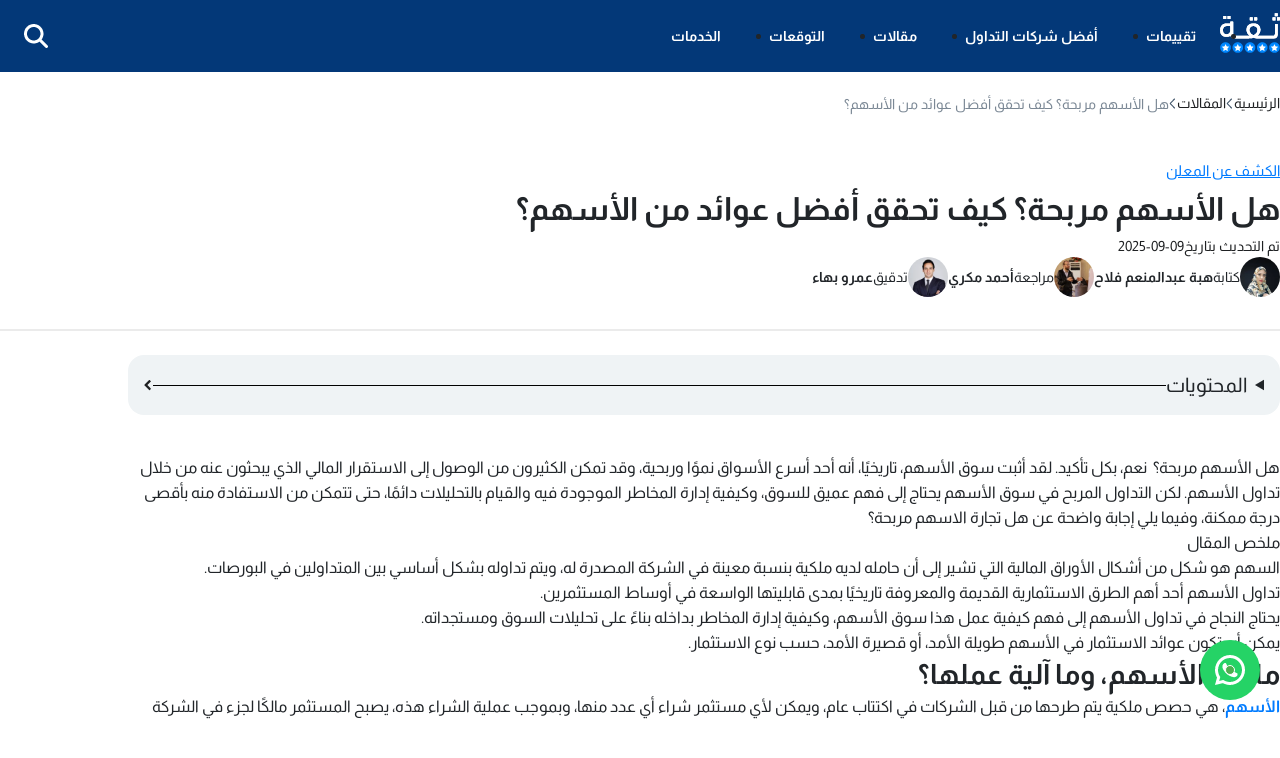

--- FILE ---
content_type: text/html; charset=utf-8
request_url: https://theqa.reviews/articles/%D8%B9%D9%88%D8%A7%D8%A6%D8%AF-%D8%A7%D9%84%D8%A7%D8%B3%D8%AA%D8%AB%D9%85%D8%A7%D8%B1-%D9%81%D9%8A-%D8%A7%D9%84%D8%A3%D8%B3%D9%87%D9%85
body_size: 34022
content:
<!DOCTYPE html><html lang="ar" dir="rtl"> <head><link rel="preload" href="/_astro/Almarai-400.BmWgrnhg.woff2" as="font" type="font/woff2" crossorigin="anonymous"><link rel="preload" href="/_astro/Almarai-700.D7Ot5_Rj.woff2" as="font" type="font/woff2" crossorigin="anonymous"><link rel="icon" type="image/png" href="/favicon-96x96.png" sizes="96x96"><link rel="icon" type="image/svg+xml" href="/favicon.svg"><link rel="shortcut icon" href="/favicon.ico"><link rel="apple-touch-icon" sizes="180x180" href="/apple-touch-icon.png"><meta charset="UTF-8"><meta name="viewport" content="width=device-width"><meta http-equiv="Content-Language" content="ar"><meta name="robots" content="follow, index, max-snippet:-1, max-video-preview:-1, max-image-preview:large"><title>هل الأسهم مربحة؟ كيف تحقق أفضل عوائد من الأسهم؟ - موقع ثقة</title><meta name="title" content="هل الأسهم مربحة؟ كيف تحقق أفضل عوائد من الأسهم؟ - موقع ثقة"><meta name="description" content="يمكن للأسهم أن تكون مربحة سواء من خلال تداولها أو استثمارها طويل الأجل، تعرف على أفضل استراتيجيات تداول الأسهم ووسائل الاستثمار فيها، وطريقة حساب عوائدها."><meta name="keywords" content="هل تداول الاسهم مربح, تداول الاسهم, عوائد الاستثمار, الاستثمار في الأسهم"><link rel="canonical" href="https://theqa.reviews/articles/%D8%B9%D9%88%D8%A7%D8%A6%D8%AF-%D8%A7%D9%84%D8%A7%D8%B3%D8%AA%D8%AB%D9%85%D8%A7%D8%B1-%D9%81%D9%8A-%D8%A7%D9%84%D8%A3%D8%B3%D9%87%D9%85"><meta property="og:site_name" content="موقع ثقة"><meta property="og:title" content="هل الأسهم مربحة؟ كيف تحقق أفضل عوائد من الأسهم؟ - موقع ثقة"><meta property="og:url" content="https://theqa.reviews/articles/%D8%B9%D9%88%D8%A7%D8%A6%D8%AF-%D8%A7%D9%84%D8%A7%D8%B3%D8%AA%D8%AB%D9%85%D8%A7%D8%B1-%D9%81%D9%8A-%D8%A7%D9%84%D8%A3%D8%B3%D9%87%D9%85"><meta property="og:type" content="website"><meta property="og:description" content="يمكن للأسهم أن تكون مربحة سواء من خلال تداولها أو استثمارها طويل الأجل، تعرف على أفضل استراتيجيات تداول الأسهم ووسائل الاستثمار فيها، وطريقة حساب عوائدها."><meta property="og:image" content="https://theqa.reviews/cdn-cgi/imagedelivery/wrSLQi6Q6vwWpIJToU3swQ/549d0285-90e9-40e4-db62-52061912a300/6"><meta name="twitter:title" content="هل الأسهم مربحة؟ كيف تحقق أفضل عوائد من الأسهم؟ - موقع ثقة"><meta name="twitter:description" content="يمكن للأسهم أن تكون مربحة سواء من خلال تداولها أو استثمارها طويل الأجل، تعرف على أفضل استراتيجيات تداول الأسهم ووسائل الاستثمار فيها، وطريقة حساب عوائدها."><meta name="twitter:image" content="https://theqa.reviews/cdn-cgi/imagedelivery/wrSLQi6Q6vwWpIJToU3swQ/549d0285-90e9-40e4-db62-52061912a300/6"><meta name="twitter:card" content="summary_large_image"><meta name="twitter:site" content="موقع ثقة"><meta name="twitter:creator" content="@theqafx"><meta name="twitter:url" content="https://theqa.reviews/articles/%D8%B9%D9%88%D8%A7%D8%A6%D8%AF-%D8%A7%D9%84%D8%A7%D8%B3%D8%AA%D8%AB%D9%85%D8%A7%D8%B1-%D9%81%D9%8A-%D8%A7%D9%84%D8%A3%D8%B3%D9%87%D9%85"><meta property="article:published_time" content="2021-08-31T09:55:10+0300"><meta property="article:modified_time" content="2025-09-09T10:49:41+0300"><script type="application/ld+json">{"@context":"https:\/\/schema.org","@type":"BreadcrumbList","itemListElement":[{"@type":"ListItem","position":1,"name":"\u0645\u0648\u0642\u0639 \u062b\u0642\u0629","item":"https:\/\/theqa.reviews\/"},{"@type":"ListItem","position":2,"name":"\u0645\u0642\u0627\u0644\u0627\u062a","item":"https:\/\/theqa.reviews\/articles"},{"@type":"ListItem","position":3,"name":"\u0647\u0644 \u0627\u0644\u0623\u0633\u0647\u0645 \u0645\u0631\u0628\u062d\u0629\u061f \u0643\u064a\u0641 \u062a\u062d\u0642\u0642 \u0623\u0641\u0636\u0644 \u0639\u0648\u0627\u0626\u062f \u0645\u0646 \u0627\u0644\u0623\u0633\u0647\u0645\u061f","item":"https:\/\/theqa.reviews\/articles\/%D8%B9%D9%88%D8%A7%D8%A6%D8%AF-%D8%A7%D9%84%D8%A7%D8%B3%D8%AA%D8%AB%D9%85%D8%A7%D8%B1-%D9%81%D9%8A-%D8%A7%D9%84%D8%A3%D8%B3%D9%87%D9%85"}]}</script><script type="application/ld+json">{"@context":"https:\/\/schema.org","@type":"Article","image":"https:\/\/theqa.reviews\/cdn-cgi\/imagedelivery\/wrSLQi6Q6vwWpIJToU3swQ\/549d0285-90e9-40e4-db62-52061912a300\/6","keywords":"\u0647\u0644 \u062a\u062f\u0627\u0648\u0644 \u0627\u0644\u0627\u0633\u0647\u0645 \u0645\u0631\u0628\u062d, \u062a\u062f\u0627\u0648\u0644 \u0627\u0644\u0627\u0633\u0647\u0645, \u0639\u0648\u0627\u0626\u062f \u0627\u0644\u0627\u0633\u062a\u062b\u0645\u0627\u0631, \u0627\u0644\u0627\u0633\u062a\u062b\u0645\u0627\u0631 \u0641\u064a \u0627\u0644\u0623\u0633\u0647\u0645","description":"\u064a\u0645\u0643\u0646 \u0644\u0644\u0623\u0633\u0647\u0645 \u0623\u0646 \u062a\u0643\u0648\u0646 \u0645\u0631\u0628\u062d\u0629 \u0633\u0648\u0627\u0621 \u0645\u0646 \u062e\u0644\u0627\u0644 \u062a\u062f\u0627\u0648\u0644\u0647\u0627 \u0623\u0648 \u0627\u0633\u062a\u062b\u0645\u0627\u0631\u0647\u0627 \u0637\u0648\u064a\u0644 \u0627\u0644\u0623\u062c\u0644\u060c \u062a\u0639\u0631\u0641 \u0639\u0644\u0649 \u0623\u0641\u0636\u0644 \u0627\u0633\u062a\u0631\u0627\u062a\u064a\u062c\u064a\u0627\u062a \u062a\u062f\u0627\u0648\u0644 \u0627\u0644\u0623\u0633\u0647\u0645 \u0648\u0648\u0633\u0627\u0626\u0644 \u0627\u0644\u0627\u0633\u062a\u062b\u0645\u0627\u0631 \u0641\u064a\u0647\u0627\u060c \u0648\u0637\u0631\u064a\u0642\u0629 \u062d\u0633\u0627\u0628 \u0639\u0648\u0627\u0626\u062f\u0647\u0627.","url":"https:\/\/theqa.reviews\/articles\/%D8%B9%D9%88%D8%A7%D8%A6%D8%AF-%D8%A7%D9%84%D8%A7%D8%B3%D8%AA%D8%AB%D9%85%D8%A7%D8%B1-%D9%81%D9%8A-%D8%A7%D9%84%D8%A3%D8%B3%D9%87%D9%85","datePublished":"2021-08-31","dateModified":"2025-09-09","name":"\u0647\u0644 \u0627\u0644\u0623\u0633\u0647\u0645 \u0645\u0631\u0628\u062d\u0629\u061f \u0643\u064a\u0641 \u062a\u062d\u0642\u0642 \u0623\u0641\u0636\u0644 \u0639\u0648\u0627\u0626\u062f \u0645\u0646 \u0627\u0644\u0623\u0633\u0647\u0645\u061f","headline":"\u0647\u0644 \u0627\u0644\u0623\u0633\u0647\u0645 \u0645\u0631\u0628\u062d\u0629\u061f \u0643\u064a\u0641 \u062a\u062d\u0642\u0642 \u0623\u0641\u0636\u0644 \u0639\u0648\u0627\u0626\u062f \u0645\u0646 \u0627\u0644\u0623\u0633\u0647\u0645\u061f","author":{"@type":"Person","name":"\u0647\u0628\u0629 \u0639\u0628\u062f\u0627\u0644\u0645\u0646\u0639\u0645 \u0641\u0644\u0627\u062d","birthDate":"1990-04-01","email":"hiba.f@theqa.reviews","additionalName":"\u0647\u0628\u0629 \u0639\u0628\u062f\u0627\u0644\u0645\u0646\u0639\u0645 \u0641\u0644\u0627\u062d","nationality":{"@type":"Country","name":"Egypt"},"jobTitle":"\u0643\u0627\u062a\u0628 \u0645\u062d\u062a\u0648\u0649","publishingPrinciples":"https:\/\/theqa.reviews\/principles","knowsAbout":"\u0643\u0627\u062a\u0628\u0629 \u0630\u0627\u062a \u062e\u0628\u0631\u0629 \u062a\u0632\u064a\u062f \u0639\u0646 \u0639\u0634\u0631 \u0633\u0646\u0648\u0627\u062a \u0641\u064a \u0627\u0644\u0643\u062a\u0627\u0628\u0629 \u0627\u0644\u0625\u0628\u062f\u0627\u0639\u064a\u0629 \u0648\u0627\u0644\u0635\u062d\u0641\u064a\u0629. \u0644\u0647\u0627 \u0633\u062c\u0644 \u062d\u0627\u0641\u0644 \u0641\u064a \u0625\u0639\u062f\u0627\u062f \u0627\u0644\u0645\u0642\u0627\u0644\u0627\u062a \u0627\u0644\u062d\u0635\u0631\u064a\u0629 \u0648\u0627\u0644\u0623\u0628\u062d\u0627\u062b \u0627\u0644\u0639\u0644\u0645\u064a\u0629 \u0628\u062c\u0648\u062f\u0629 \u0648\u0627\u062d\u062a\u0631\u0627\u0641\u064a\u0629 \u0639\u0627\u0644\u064a\u0629. \u0628\u062f\u0623\u062a \u0645\u0633\u064a\u0631\u062a\u0647\u0627 \u0627\u0644\u0645\u0647\u0646\u064a\u0629 \u0643\u0635\u062d\u0641\u064a\u0629 \u0641\u064a \u0625\u062d\u062f\u0649 \u0627\u0644\u062c\u0631\u0627\u0626\u062f \u0627\u0644\u0645\u062d\u0644\u064a\u0629\u060c \u062d\u064a\u062b \u0627\u0643\u062a\u0633\u0628\u062a \u062e\u0628\u0631\u0629 \u0639\u0645\u064a\u0642\u0629 \u0641\u064a \u0627\u0644\u062a\u062d\u0631\u064a\u0631 \u0648\u0635\u064a\u0627\u063a\u0629 \u0627\u0644\u0645\u062d\u062a\u0648\u0649. \u062a\u062e\u062a\u0635 \u0647\u0628\u0629 \u0628\u0643\u062a\u0627\u0628\u0629 \u0627\u0644\u0645\u062d\u062a\u0648\u0649 \u0627\u0644\u0627\u0642\u062a\u0635\u0627\u062f\u064a\u060c \u0648\u0641\u064a \u0625\u062f\u0627\u0631\u0629 \u0627\u0644\u0645\u062d\u062a\u0648\u0649 \u0627\u0644\u0631\u0642\u0645\u064a.","alumniOf":{"@type":"EducationalOrganization","name":"Tanta University"},"sameAs":[]},"mainEntityOfPage":{"@type":"WebPage","url":"https:\/\/theqa.reviews\/articles\/%D8%B9%D9%88%D8%A7%D8%A6%D8%AF-%D8%A7%D9%84%D8%A7%D8%B3%D8%AA%D8%AB%D9%85%D8%A7%D8%B1-%D9%81%D9%8A-%D8%A7%D9%84%D8%A3%D8%B3%D9%87%D9%85","reviewedBy":{"@type":"Person","name":"\u0639\u0645\u0631\u0648 \u0628\u0647\u0627\u0621","birthDate":"1987-03-08","email":"amr.bahaa@theqa.reviews","additionalName":"\u0639\u0645\u0631\u0648 \u0628\u0647\u0627\u0621","nationality":{"@type":"Country","name":"Egypt"},"jobTitle":"Editorial Team","publishingPrinciples":"https:\/\/theqa.reviews\/principles","knowsAbout":"\u0645\u062f\u064a\u0631 \u0627\u0644\u062a\u062f\u0627\u0648\u0644 \u0648\u0627\u062f\u0627\u0631\u0629 \u0627\u0644\u0623\u0635\u0648\u0644 \u0627\u0644\u0645\u0627\u0644\u064a\u0629 \u0641\u064a \u0634\u0631\u0643\u0629 RAYFLARE \u0644\u0644\u0627\u0633\u062a\u062b\u0645\u0627\u0631\u060c \u0641\u064a \u0628\u0631\u064a\u0637\u0627\u0646\u064a\u0627. \u0648\u0645\u062f\u064a\u0631 \u0641\u0631\u064a\u0642 \u0623\u062f\u0627\u0631\u0629 \u0627\u0644\u0645\u062d\u0627\u0641\u0638 \u0627\u0644\u0630\u064a \u064a\u0642\u062f\u0645 \u062e\u062f\u0645\u0627\u062a \u0623\u062f\u0627\u0631\u0629 \u0627\u0644\u062a\u062f\u0627\u0648\u0644 \u0641\u064a \u0627\u0644\u0641\u0648\u0631\u0643\u0633 \u0644\u062f\u0649 \u0645\u0648\u0642\u0639 \u062b\u0642\u0629. \u0635\u0627\u062d\u0628 \u062e\u0628\u0631\u0629 \u062a\u0632\u064a\u062f \u0639\u0646 15 \u0633\u0646\u0629 \u0641\u064a \u0627\u0644\u062a\u062f\u0627\u0648\u0644 \u0641\u064a \u0623\u0633\u0648\u0627\u0642 \u0627\u0644\u0645\u0627\u0644.","alumniOf":{"@type":"EducationalOrganization","name":"University of Greenwich"},"sameAs":[]}},"publisher":{"@type":"Organization","name":"\u0645\u0648\u0642\u0639 \u062b\u0642\u0629","address":"Business Center 1, M Floor, The Meydan Hotel, Nad Al Sheba, Dubai, U.A.E","publishingPrinciples":"https:\/\/theqa.reviews\/principles","email":"hello@theqa.ai","foundingDate":"2021-08-08","legalName":"MMNow Media LLC-FZ","logo":"https:\/\/10mill.theqa.reviews\/storage\/setting_images\/theqa-logo.png","sameAs":["https:\/\/www.facebook.com\/Theqafx","https:\/\/twitter.com\/Theqafx","https:\/\/www.linkedin.com\/company\/theqafx\/","https:\/\/www.tiktok.com\/@theqa.reviews","https:\/\/www.youtube.com\/channel\/UC-uaWhKErTyT9IyCK7DKSgw","https:\/\/www.instagram.com"]},"commentCount":0,"copyrightHolder":{"@type":"Organization","name":"MMNow Media","address":"Business Center 1, M Floor, The Meydan Hotel, Nad Al Sheba, Dubai, U.A.E","duns":"850005990","email":"hello@mmnow.media","telephone":"+971503271290","foundingDate":"2020-01-01","legalName":"MMNow Media LLC-FZ","sameAs":"https:\/\/mmnow.media"},"editor":{"@type":"Person","name":"\u0623\u062d\u0645\u062f \u0645\u0643\u0631\u064a","birthDate":"1991-08-28","email":"ahmad.m@theqa.reviews","additionalName":"\u0623\u062d\u0645\u062f \u0645\u0643\u0631\u064a","nationality":{"@type":"Country","name":"Syria"},"jobTitle":"\u0631\u0626\u064a\u0633 \u0642\u0633\u0645 \u0627\u0644\u062a\u062f\u0642\u064a\u0642","publishingPrinciples":"https:\/\/theqa.reviews\/principles","knowsAbout":"\u0623\u0643\u062b\u0631 \u0645\u0646 6 \u0633\u0646\u0648\u0627\u062a \u0641\u064a \u0633\u0648\u0642 \u0627\u0644\u0645\u0627\u0644 \u0648\u0627\u0644\u0623\u0639\u0645\u0627\u0644\u060c \u0646\u0627\u0628\u0639\u0629 \u0639\u0646 \u062d\u0628 \u0644\u0644\u0627\u0633\u062a\u062b\u0645\u0627\u0631 \u0648\u0628\u0641\u0636\u0644 \u0627\u0644\u062a\u062e\u0635\u0635 \u0627\u0644\u062c\u0627\u0645\u0639\u064a \u0641\u064a \u0627\u0644\u0627\u0642\u062a\u0635\u0627\u062f. \u0639\u0645\u0644 \u0644\u0623\u0643\u0628\u0631 \u0627\u0644\u0645\u0648\u0627\u0642\u0639 \u0627\u0644\u0639\u0631\u0628\u064a\u0629 \u0627\u0644\u0627\u0642\u062a\u0635\u0627\u062f\u064a\u0629 \u0648\u0633\u0627\u0647\u0645 \u0628\u0623\u0643\u062b\u0631 \u0645\u0646 1200 \u0645\u0642\u0627\u0644 \u0643\u0627\u0646\u062a \u0631\u0626\u064a\u0633\u064a\u0629 \u0641\u064a \u062a\u063a\u064a\u064a\u0631 \u062d\u064a\u0627\u0629 \u0627\u0644\u0643\u062b\u064a\u0631\u064a\u0646 \u0644\u0644\u0623\u0641\u0636\u0644.","alumniOf":{"@type":"EducationalOrganization","name":"University Of Aleppo"},"sameAs":[]},"potentialAction":{"@type":"SearchAction","target":{"@type":"EntryPoint","urlTemplate":"https:\/\/theqa.reviews\/search?q={search_term_string}"},"query-input":"required name=search_term_string"},"citation":[{"@type":"CreativeWork","name":"What Are Stocks and How Do They Work?","url":"https:\/\/www.nerdwallet.com\/article\/investing\/what-are-stocks-how-they-work"},{"@type":"CreativeWork","name":"Investing in stocks","url":"https:\/\/www.edwardjones.com\/us-en\/market-news-insights\/guidance-perspective\/benefits-investing-stock#:~:text=In%20fact%2C%20large%20domestic%20stocks,Investing%20in%20equities%20involves%20risks."},{"@type":"CreativeWork","name":"Factors that can affect stock prices","url":"https:\/\/www.getsmarteraboutmoney.ca\/learning-path\/stocks\/factors-that-can-affect-stock-prices\/"}]}</script><script type="application/ld+json">{"@context":"https:\/\/schema.org","@type":"FAQPage","mainEntity":[{"@type":"Question","name":"\u0647\u0644 \u0627\u0644\u0623\u0633\u0647\u0645 \u0645\u0631\u0628\u062d\u0629 \u0639\u0644\u0649 \u0645\u062f\u0649 \u0642\u0635\u064a\u0631\u061f","acceptedAnswer":{"@type":"Answer","text":"<p dir=\"rtl\">\u0627\u0644\u0627\u0633\u062a\u062b\u0645\u0627\u0631 \u0641\u064a \u0627\u0644\u0623\u0633\u0647\u0645 \u0639\u0644\u0649 \u0627\u0644\u0645\u062f\u0649 \u0627\u0644\u0642\u0635\u064a\u0631 \u0645\u062c\u062f\u064d \u0648\u0645\u0631\u0628\u062d\u060c \u0644\u0643\u0646\u0647 \u0645\u0631\u062a\u0628\u0637 \u0628\u0645\u0633\u062a\u0648\u0649 \u0639\u0627\u0644\u064d \u0645\u0646 \u0627\u0644\u0645\u062e\u0627\u0637\u0631\u0629\u060c \u0648\u0644\u0630\u0644\u0643 \u064a\u0639\u062a\u0628\u0631 \u0627\u0644\u0627\u0633\u062a\u062b\u0645\u0627\u0631 \u0641\u064a \u0627\u0644\u0623\u0633\u0647\u0645 \u0639\u0644\u0649 \u0627\u0644\u0645\u062f\u0649 \u0627\u0644\u0637\u0648\u064a\u0644 \u0623\u0642\u0644 \u0645\u062e\u0627\u0637\u0631\u0629\u060c \u0648\u0623\u0639\u0644\u0649 \u0631\u0628\u062d\u064b\u0627\u060c \u0648\u062e\u0627\u0635\u0629 \u0644\u0644\u0645\u0633\u062a\u062b\u0645\u0631\u064a\u0646 \u0627\u0644\u0645\u0628\u062a\u062f\u0626\u064a\u0646.<\/p>"}},{"@type":"Question","name":"\u0645\u0627 \u0623\u0641\u0636\u0644 \u0627\u0633\u062a\u0631\u0627\u062a\u064a\u062c\u064a\u0627\u062a \u0627\u0644\u0627\u0633\u062a\u062b\u0645\u0627\u0631 \u0641\u064a \u0627\u0644\u0623\u0633\u0647\u0645\u061f","acceptedAnswer":{"@type":"Answer","text":"<p dir=\"rtl\">\u0623\u0641\u0636\u0644 \u0627\u0633\u062a\u0631\u0627\u062a\u064a\u062c\u064a\u0629 \u0644\u0644\u0627\u0633\u062a\u062b\u0645\u0627\u0631 \u0641\u064a \u0627\u0644\u0623\u0633\u0647\u0645 \u0647\u064a \u0627\u0644\u0628\u062d\u062b \u0639\u0646 \u0627\u0644\u0623\u0633\u0647\u0645 \u0627\u0644\u062a\u064a \u064a\u062a\u0645 \u062a\u062f\u0627\u0648\u0644\u0647\u0627 \u0628\u0642\u064a\u0645\u0629 \u0623\u0642\u0644 \u0645\u0646 \u0627\u0644\u0642\u064a\u0645\u0629 \u0627\u0644\u0633\u0648\u0642\u064a\u0629 \u0627\u0644\u062d\u0642\u064a\u0642\u064a\u0629 \u0648\u0627\u0644\u0639\u0645\u0644 \u0639\u0644\u0649 \u0634\u0631\u0627\u0626\u0647\u0627 \u0648\u0627\u0644\u0627\u062d\u062a\u0641\u0627\u0638 \u0628\u0647\u0627 \u062d\u062a\u0649 \u062a\u0639\u0648\u062f \u0644\u0633\u0639\u0631\u0647\u0627 \u0627\u0644\u062d\u0642\u064a\u0642\u064a.<\/p>"}},{"@type":"Question","name":"\u0645\u0627 \u0647\u0648 \u0623\u0641\u0636\u0644 \u062a\u0648\u0642\u064a\u062a \u0644\u0644\u0628\u062f\u0621 \u0641\u064a \u0627\u0644\u0627\u0633\u062a\u062b\u0645\u0627\u0631 \u0641\u064a \u0627\u0644\u0623\u0633\u0647\u0645\u061f","acceptedAnswer":{"@type":"Answer","text":"<p dir=\"rtl\">\u062a\u062d\u062f\u064a\u062f \u0627\u0644\u0648\u0642\u062a \u0627\u0644\u0623\u0645\u062b\u0644 \u0644\u0628\u062f\u0627\u064a\u0629 \u0627\u0644\u0627\u0633\u062a\u062b\u0645\u0627\u0631 \u0648\u062a\u062d\u0642\u064a\u0642 \u0627\u0644\u0623\u0631\u0628\u0627\u062d \u0645\u0647\u0645\u0629 \u0644\u064a\u0633\u062a \u0633\u0647\u0644\u0629 \u0644\u0643\u0646 \u0644\u0644\u0627\u0633\u062a\u0641\u0627\u062f\u0629 \u0645\u0646 \u0627\u0644\u0627\u0633\u062a\u062b\u0645\u0627\u0631 \u0641\u064a \u0627\u0644\u0623\u0633\u0647\u0645 \u064a\u062c\u0628 \u0648\u0636\u0639 \u062e\u0637\u0629 \u0637\u0648\u064a\u0644\u0629 \u0627\u0644\u0623\u062c\u0644 \u0644\u062a\u062d\u0642\u064a\u0642 \u0631\u0628\u062d \u0645\u0646 \u0627\u0644\u0623\u0633\u0647\u0645 \u0645\u0639 \u0627\u062e\u062a\u064a\u0627\u0631 \u0627\u0644\u0623\u0635\u0648\u0644 \u0627\u0644\u0645\u0627\u0644\u064a\u0629 \u0627\u0644\u062c\u064a\u062f\u0629 \u0645\u062b\u0644\u060c \u0635\u0646\u0627\u062f\u064a\u0642 \u0627\u0644\u0627\u0633\u062a\u062b\u0645\u0627\u0631 QQQ \u0639\u0644\u0649 \u0633\u0628\u064a\u0644 \u0627\u0644\u0645\u062b\u0627\u0644\u060c \u0648\u0627\u062e\u062a\u064a\u0627\u0631 \u0627\u0633\u062a\u0631\u0627\u062a\u064a\u062c\u064a\u0629 \u062c\u064a\u062f\u0629 \u0645\u062b\u0644 Dollar Cost Average \u0648\u0627\u0644\u062a\u064a \u062a\u0639\u062a\u0645\u062f \u0639\u0644\u0649 \u0627\u0644\u0627\u0633\u062a\u062b\u0645\u0627\u0631 \u0628\u0645\u0628\u0627\u0644\u063a \u0635\u063a\u064a\u0631\u0629 \u062b\u0627\u0628\u062a\u0629 \u0628\u0634\u0643\u0644 \u062f\u0648\u0631\u064a\u060c \u0648\u062a\u0647\u062f\u0641 \u0625\u0644\u0649 \u0645\u0648\u0627\u0621\u0645\u0629 \u0639\u062f\u062f \u0627\u0644\u0623\u0633\u0647\u0645 \u0627\u0644\u0645\u0634\u062a\u0631\u0627\u0629 \u0628\u0646\u0627\u0621\u064b \u0639\u0644\u0649 \u0633\u0639\u0631\u0647\u0627 \u0627\u0644\u062d\u0627\u0644\u064a.<\/p>"}},{"@type":"Question","name":"\u0647\u0644 \u0627\u0644\u0623\u0633\u0647\u0645 \u0627\u0644\u0633\u0639\u0648\u062f\u064a\u0629 \u0645\u0631\u0628\u062d\u0629\u061f","acceptedAnswer":{"@type":"Answer","text":"<p dir=\"rtl\">\u064a\u0645\u0643\u0646 \u062a\u062d\u0642\u064a\u0642 \u0627\u0644\u0639\u0648\u0627\u0626\u062f \u0627\u0644\u0631\u0628\u062d\u064a\u0629 \u0645\u0646 \u062e\u0644\u0627\u0644 \u062a\u062f\u0627\u0648\u0644 \u0627\u0644\u0623\u0633\u0647\u0645 \u0627\u0644\u0633\u0639\u0648\u062f\u064a\u0629\u060c \u0643\u0623\u064a \u0633\u0648\u0642 \u0623\u0633\u0647\u0645 \u064a\u0645\u0643\u0646 \u062a\u062d\u0642\u064a\u0642 \u0627\u0644\u0639\u0648\u0627\u0626\u062f \u0645\u0646 \u062e\u0644\u0627\u0644\u0647\u060c \u0639\u0646\u062f \u0645\u0631\u0627\u0639\u0627\u0629 \u0627\u0644\u0642\u064a\u0627\u0645 \u0628\u0627\u0644\u062a\u062d\u0644\u064a\u0644 \u0627\u0644\u0641\u0646\u064a \u0648\u0627\u0644\u0623\u0633\u0627\u0633\u064a \u0644\u0645\u0639\u0631\u0641\u0629 \u0627\u062a\u062c\u0627\u0647 \u0627\u0644\u0633\u0648\u0642\u060c \u0648\u0627\u062a\u062e\u0627\u0630 \u0642\u0631\u0627\u0631\u0627\u062a \u062a\u062f\u0627\u0648\u0644 \u0645\u0633\u062a\u0646\u064a\u0631\u0629\u060c \u0648\u0625\u062f\u0627\u0631\u0629 \u0627\u0644\u0645\u062e\u0627\u0637\u0631 \u0628\u0634\u0643\u0644 \u0641\u0639\u0627\u0644. \u0648\u0645\u0646 \u0623\u0634\u0647\u0631 \u0627\u0644\u0634\u0631\u0643\u0627\u062a \u0627\u0644\u062a\u064a \u062d\u0642\u0642\u062a \u0646\u0645\u0648\u064b\u0627 \u062e\u0644\u0627\u0644 \u0639\u0627\u0645 2025\u060c \u0634\u0631\u0643\u0629 \u0623\u0633 \u062a\u064a \u0633\u064a 9%\u060c \u0633\u0648\u0644\u0648\u0634\u0646\u0632 16%\u060c \u0648\u0627\u0644\u0631\u0627\u062c\u062d\u064a 7%.<\/p>"}},{"@type":"Question","name":"\u0645\u0627 \u0647\u0648 \u0623\u0642\u0644 \u0645\u0628\u0644\u063a \u0644\u062f\u062e\u0648\u0644 \u0627\u0644\u0623\u0633\u0647\u0645\u061f","acceptedAnswer":{"@type":"Answer","text":"<p dir=\"rtl\">\u064a\u0645\u0643\u0646 \u0627\u0644\u0648\u0644\u0648\u062c \u0625\u0644\u0649 \u0633\u0648\u0642 \u0627\u0644\u0623\u0633\u0647\u0645 \u0628\u0645\u0628\u0644\u063a \u0628\u0633\u064a\u0637 \u0648\u0644\u064a\u0643\u0646 \u0645\u062b\u0644\u064b\u0627 100$\u060c \u062e\u0635\u0648\u0635\u064b\u0627 \u0645\u0639 \u0648\u062c\u0648\u062f \u0627\u0644\u0639\u062f\u064a\u062f \u0645\u0646 \u0622\u0644\u064a\u0627\u062a \u062a\u062f\u0627\u0648\u0644 \u0627\u0644\u0623\u0633\u0647\u0645 \u0639\u0628\u0631 \u0627\u0644\u0625\u0646\u062a\u0631\u0646\u062a \u0627\u0644\u062a\u064a \u064a\u0645\u0643\u0646 \u0623\u0646 \u062a\u0633\u0627\u0639\u062f\u0643 \u0639\u0644\u0649 \u0630\u0644\u0643\u060c \u0648\u0644\u0643\u0646 \u0644\u062a\u062d\u0642\u064a\u0642 \u0646\u062a\u0627\u0626\u062c \u0623\u0643\u0628\u0631\u060c \u0648\u0646\u0645\u0648 \u0623\u0633\u0631\u0639 \u064a\u0646\u0635\u062d \u062f\u0627\u0626\u0645\u064b\u0627 \u0628\u0627\u0644\u0628\u062f\u0621 \u0628\u0645\u0628\u0644\u063a 500$\u060c \u0644\u0623\u0646 \u0647\u0630\u0627 \u064a\u062a\u064a\u062d \u0644\u0643 \u062a\u0646\u0648\u064a\u0639 \u0627\u0633\u062a\u062b\u0645\u0627\u0631\u0627\u062a\u0643 \u0628\u0634\u0643\u0644 \u0623\u0641\u0636\u0644\u060c \u0648\u0628\u0627\u0644\u062a\u0627\u0644\u064a \u0627\u0644\u0627\u0633\u062a\u0641\u0627\u062f\u0629 \u0645\u0646 \u0627\u0644\u0639\u062f\u064a\u062f \u0645\u0646 \u0627\u0644\u0641\u0631\u0635 \u0627\u0644\u0645\u062a\u0627\u062d\u0629 \u062f\u0627\u062e\u0644 \u0647\u0630\u0627 \u0627\u0644\u0633\u0648\u0642.<\/p>"}}]}</script><!--CookieYes--><!--Preload-->
<link rel="dns-prefetch" href="//www.googletagmanager.com" />

<!-- Google Tag Manager -->
<script>(function(w,d,s,l,i){w[l]=w[l]||[];w[l].push({'gtm.start':
new Date().getTime(),event:'gtm.js'});var f=d.getElementsByTagName(s)[0],
j=d.createElement(s),dl=l!='dataLayer'?'&l='+l:'';j.async=true;j.src=
'https://www.googletagmanager.com/gtm.js?id='+i+dl;f.parentNode.insertBefore(j,f);
})(window,document,'script','dataLayer','GTM-WN3CGW8');</script>
<!-- End Google Tag Manager -->

<script type="text/javascript">
var im_domain = 'witrkee';
var im_project_id = 1;
(function(e,t){window._improvely=[];var n=e.getElementsByTagName("script")[0];var r=e.createElement("script");r.type="text/javascript";r.src="https://theqa.reviews/improvely.js";r.async=true;n.parentNode.insertBefore(r,n);if(typeof t.init=="undefined"){t.init=function(e,t){window._improvely.push(["init",e,t])};t.goal=function(e){window._improvely.push(["goal",e])};t.conversion=function(e){window._improvely.push(["conversion",e])};t.label=function(e){window._improvely.push(["label",e])}}window.improvely=t;t.init(im_domain,im_project_id)})(document,window.improvely||[])
</script><link rel="stylesheet" href="/_astro/_webPage_.C-vvtb3o.css">
<style>ul[data-astro-cid-dowv5jz3]{display:flex;flex-wrap:wrap;align-items:center;gap:.5rem;margin-top:.5rem;margin-bottom:2rem}li[data-astro-cid-dowv5jz3]{display:contents;font-size:var(--text-xs);color:#7b8895}li[data-astro-cid-dowv5jz3]:not(:last-child):after{content:"";display:inline-block;width:.5rem;height:.875rem;background-image:url("data:image/svg+xml,%3csvg%20width='8'%20height='13'%20viewBox='0%200%208%2013'%20fill='none'%20xmlns='http://www.w3.org/2000/svg'%3e%3cg%20clip-path='url(%23clip0_1107_3194)'%3e%3cpath%20d='M5.09453%2011.3891L0.803125%206.91016C0.677031%206.76016%200.625%206.61953%200.625%206.5C0.625%206.38047%200.677008%206.21945%200.78175%206.11117L5.07316%201.63227C5.28766%201.40741%205.64363%201.40009%205.86769%201.61542C6.09327%201.82929%206.10061%202.18659%205.88453%202.41019L1.96656%206.5L5.90406%2010.6109C6.12013%2010.8336%206.1128%2011.1917%205.88722%2011.4057C5.66406%2011.6211%205.30781%2011.6141%205.09453%2011.3891Z'%20fill='%2343576B'/%3e%3c/g%3e%3cdefs%3e%3cclipPath%20id='clip0_1107_3194'%3e%3crect%20width='7.5'%20height='12'%20fill='white'%20transform='translate(0.25%200.5)'/%3e%3c/clipPath%3e%3c/defs%3e%3c/svg%3e");background-repeat:no-repeat;background-position:center;background-size:contain}a[data-astro-cid-dowv5jz3]{color:#1f2123;font-weight:400;padding:.75rem 0}a[data-astro-cid-dowv5jz3]:hover{color:#007bff}
.ads-disclosure-container[data-astro-cid-67u4ox4m]{position:relative}button[data-astro-cid-67u4ox4m]{color:#007bff;text-decoration:underline;font-size:var(--text-sm)}#ads-disclosure[data-astro-cid-67u4ox4m]{max-width:90%;width:35rem;padding:1.5rem;border-radius:.625rem;box-shadow:0 4px 34px #00000040;position:absolute;top:100%;inset-inline-start:0;margin-block-start:1.5rem;background-color:#fff;display:none;z-index:2}#ads-disclosure[data-astro-cid-67u4ox4m][data-open=true]{display:block}#ads-disclosure[data-astro-cid-67u4ox4m]:before{content:"";display:block;width:1rem;height:1rem;position:absolute;inset-block-end:calc(100% - 2px);inset-inline-start:2.25rem;background-color:#fff;clip-path:polygon(50% 0%,0% 100%,100% 100%)}p[data-astro-cid-67u4ox4m]{padding-block:1.25rem;font-size:var(--text-base)}span[data-astro-cid-67u4ox4m]{padding-block-start:.75rem;font-size:var(--text-lg);font-weight:700}a[data-astro-cid-67u4ox4m]{font-weight:700}ul[data-astro-cid-wx733cai]{display:flex;align-items:center;gap:1rem;flex-grow:1;flex-wrap:wrap}li[data-astro-cid-wx733cai],span[data-astro-cid-wx733cai],button[data-astro-cid-wx733cai]{display:flex;align-items:center;column-gap:.5rem}img[data-astro-cid-wx733cai]{width:2.5rem;height:2.5rem;border-radius:50%;object-position:center;object-fit:cover;padding:0}span[data-astro-cid-wx733cai]{flex-wrap:wrap;font-size:var(--text-xxs)}a[data-astro-cid-wx733cai]{color:inherit;font-size:var(--text-xs);font-weight:700}button[data-astro-cid-wx733cai]{font-size:var(--text-sm);column-gap:.25rem}button[data-astro-cid-wx733cai] svg[data-astro-cid-wx733cai]{rotate:-90deg}button[data-astro-cid-wx733cai][data-open=true] svg[data-astro-cid-wx733cai]{rotate:-270deg}@media(max-width:25rem){.authors[data-astro-cid-wx733cai]:not([data-open=true])>.hidden-authors[data-astro-cid-wx733cai]{display:none}li[data-astro-cid-wx733cai]{width:100%}}@media(min-width:25rem){.show-more-authors[data-astro-cid-wx733cai]{display:none}}.date[data-astro-cid-zskz7e23]{display:flex;align-items:center;gap:.5rem;color:#1f2123;font-size:var(--text-xxs);flex-wrap:wrap;margin-block:1rem}.date[data-astro-cid-zskz7e23] span[data-astro-cid-zskz7e23]{font-size:var(--text-xs)}section[data-astro-cid-jy2ec4tz]{container-type:inline-size}.info-text[data-astro-cid-jy2ec4tz]{position:relative;font-weight:700}.sub-container[data-astro-cid-jy2ec4tz]{border-radius:.5rem;box-shadow:0 15px 50px #245ba10d;background-color:#eff3f5;gap:1rem;padding:2rem;display:grid;text-align:center;justify-items:center;justify-content:center}img[data-astro-cid-jy2ec4tz]{width:8rem;height:8rem;border-radius:50%;object-fit:cover;object-position:center}a[data-astro-cid-jy2ec4tz]{font-size:var(--text-xl);font-weight:700}@container (width >= 35rem){.sub-container[data-astro-cid-jy2ec4tz]{grid-template-columns:max-content 1fr;grid-template-areas:". title" "image name" "image description";text-align:start;justify-items:unset}h2[data-astro-cid-jy2ec4tz]{grid-area:title;font-size:var(--text-base)}img[data-astro-cid-jy2ec4tz]{grid-area:image}a[data-astro-cid-jy2ec4tz]{grid-area:name}.sub-container[data-astro-cid-jy2ec4tz] div[data-astro-cid-jy2ec4tz]{grid-area:description}}
h2[data-astro-cid-4j5dlmku]{margin-bottom:2.5rem}ul[data-astro-cid-4j5dlmku]{padding:0;margin:1rem 0 0;display:grid;gap:1rem}ul[data-astro-cid-4j5dlmku] a{color:#007bff}details[data-astro-cid-4j5dlmku]{background-color:#eff3f5;border-radius:.5rem}h3[data-astro-cid-4j5dlmku]{font-size:var(--text-lg)}summary[data-astro-cid-4j5dlmku]{list-style-type:none;cursor:pointer}details[data-astro-cid-4j5dlmku][open] summary[data-astro-cid-4j5dlmku]{border-bottom:1px solid #dbdbdb}details[data-astro-cid-4j5dlmku]>[data-astro-cid-4j5dlmku]{padding:1.5rem}div[data-astro-cid-4j5dlmku],div[data-astro-cid-4j5dlmku] [data-astro-cid-4j5dlmku]{font-size:var(--text-md)}
.button[data-astro-cid-n7iexiqw]{font-size:var(--text-md);font-weight:700;padding:.5rem 1.5rem;border-radius:99em;border:1px solid transparent;display:flex;justify-content:center;align-items:center;gap:.5rem;transition-property:background-color,border-color;transition-duration:.25s;transition-timing-function:ease-in-out}.primary[data-astro-cid-n7iexiqw]{color:#fff;background-color:#007bff;border-color:#007bff}.primary[data-astro-cid-n7iexiqw][data-astro-cid-n7iexiqw]:hover,.primary[data-astro-cid-n7iexiqw][data-astro-cid-n7iexiqw]:focus{background-color:#0d3155;border-color:#0d3155}.secondary[data-astro-cid-n7iexiqw]{color:#007bff;background-color:transparent;border-color:transparent}.secondary[data-astro-cid-n7iexiqw][data-astro-cid-n7iexiqw]:hover,.secondary[data-astro-cid-n7iexiqw][data-astro-cid-n7iexiqw]:focus{background-color:#e1e8ef;border-color:#e1e8ef}.yellow[data-astro-cid-n7iexiqw]{color:#212529;background-color:#fbbf0d;border-color:#fbbf0d}.yellow[data-astro-cid-n7iexiqw][data-astro-cid-n7iexiqw]:hover,.yellow[data-astro-cid-n7iexiqw][data-astro-cid-n7iexiqw]:focus{background-color:#ffe483;border-color:#ffe483}.white[data-astro-cid-n7iexiqw]{color:#212529;background-color:#fff;border-color:#fff}.white[data-astro-cid-n7iexiqw][data-astro-cid-n7iexiqw]:hover,.white[data-astro-cid-n7iexiqw][data-astro-cid-n7iexiqw]:focus{background-color:#e1e8ef;border-color:#e1e8ef}.whatsapp[data-astro-cid-n7iexiqw]{color:#fff;background-color:#25d366;border-color:#25d366}.whatsapp[data-astro-cid-n7iexiqw][data-astro-cid-n7iexiqw]:hover,.whatsapp[data-astro-cid-n7iexiqw][data-astro-cid-n7iexiqw]:focus{background-color:color-mix(in oklab,#25d366 85%,#000);border-color:color-mix(in oklab,#25d366 85%,#000)}.button[data-astro-cid-n7iexiqw] svg{height:.75lh;width:auto;fill:currentColor}
.exit-intent[data-astro-cid-qdal5lsa][data-show=true]:not([data-open=true]){display:block;translate:0}@starting-style{.exit-intent[data-astro-cid-qdal5lsa][data-show=true]:not([data-open=true]){translate:0 -100%}}.exit-intent[data-astro-cid-qdal5lsa]{display:none;translate:0 -100%;transition-behavior:allow-discrete;transition-property:display,translate;transition-duration:.5s;background-color:#007bff;color:#fff;font-size:var(--text-xs);padding:.5rem;position:fixed;inset:4.5rem 0 auto 0}.exit-intent[data-astro-cid-qdal5lsa] div{display:flex;align-items:center;gap:1rem}button[data-astro-cid-qdal5lsa] svg[data-astro-cid-qdal5lsa]{width:.75rem;height:auto}a[data-astro-cid-qdal5lsa]{display:flex;justify-content:space-between;flex-grow:1;align-items:center;color:inherit;font-weight:400}a[data-astro-cid-qdal5lsa] svg{width:1.375rem;height:auto}
details[data-astro-cid-ujbpqdc7]{background-color:#eff3f5;border-radius:1rem;margin-bottom:-2.5rem}summary[data-astro-cid-ujbpqdc7]{display:flex;align-items:center;gap:1rem;cursor:pointer;padding:1rem}h2[data-astro-cid-ujbpqdc7]{font-size:var(--text-lg);font-weight:400}details[data-astro-cid-ujbpqdc7][open] svg[data-astro-cid-ujbpqdc7]{rotate:-90deg}div[data-astro-cid-ujbpqdc7]{flex-grow:1;flex-shrink:1;height:1px;background-color:#000}ul[data-astro-cid-ujbpqdc7]{list-style-type:disc;padding:.5rem 2.5rem 1rem 0}a[data-astro-cid-ujbpqdc7]{padding-block:.25rem;display:inline-block}
.citations-list[data-astro-cid-lgxd3t7t]{gap:0}.citations-list[data-astro-cid-lgxd3t7t] summary{cursor:pointer;list-style:none;list-style-type:none}.citations-list[data-astro-cid-lgxd3t7t] summary::-webkit-details-marker{display:none}.citations-list[data-astro-cid-lgxd3t7t] summary a{display:inline}.citations-list[data-astro-cid-lgxd3t7t] summary>div{display:flex;align-items:center;gap:1.25rem}.citations-list[data-astro-cid-lgxd3t7t] summary>div>:nth-last-child(1){margin-inline-start:auto;rotate:-90deg}.citations-list[data-astro-cid-lgxd3t7t][open] summary>div>:nth-last-child(1){rotate:90deg}.citations-list[data-astro-cid-lgxd3t7t] .citation-text{padding-block:2rem;font-size:var(--text-md)}.citations-list[data-astro-cid-lgxd3t7t] ol{list-style-type:decimal;padding-inline-start:1.25rem}.citations-list[data-astro-cid-lgxd3t7t] ol li{padding-inline-start:.5rem;word-break:break-word;overflow-wrap:break-word;padding-block:.5rem}.citations-list[data-astro-cid-lgxd3t7t] ol a{display:grid;color:unset}.citations-list[data-astro-cid-lgxd3t7t] ol a>:nth-child(2){color:#7b8895;font-weight:400}
</style>
<link rel="stylesheet" href="/_astro/_slug_.DNDWPyo1.css">
<style>hr[data-astro-cid-d36bvsvq]{margin-top:2rem;margin-bottom:1.5rem;border:.5px solid rgba(0,0,0,.08)}section[data-astro-cid-d36bvsvq]{display:grid;gap:5rem;padding-bottom:3rem;grid-template-columns:100%}
</style>
<link rel="stylesheet" href="/_astro/_webPage_.BTEkXNJ7.css">
<style>ul[data-astro-cid-o3negras]{display:grid;justify-content:center;grid-template-columns:repeat(auto-fill,minmax(min(max(18rem,calc(33.3% - 1.5rem)),100%),1fr));gap:1rem}
li[data-astro-cid-k7s7kh47]{display:grid;gap:1rem;padding:.75rem;border-radius:.5rem;background-color:#fff;box-shadow:0 0 7px #00000030;position:relative;grid-template-rows:max-content 1fr max-content max-content}img[data-astro-cid-k7s7kh47]{border-radius:.375rem;width:100%;height:12rem;object-fit:cover;object-position:center}a[data-astro-cid-k7s7kh47]{font-size:var(--text-md);color:inherit}a[data-astro-cid-k7s7kh47][data-astro-cid-k7s7kh47]:before{content:"";position:absolute;top:0;right:0;bottom:0;left:0}a[data-astro-cid-k7s7kh47]:hover,a[data-astro-cid-k7s7kh47]:focus{color:#007bff}p[data-astro-cid-k7s7kh47]{color:#7b8895;font-size:var(--text-xs);line-clamp:2;overflow:hidden;display:-webkit-box;-webkit-box-orient:vertical;-webkit-line-clamp:2;align-self:end}span[data-astro-cid-k7s7kh47]{font-size:var(--text-xxs);text-align:end}span[data-astro-cid-k7s7kh47] strong{font-size:var(--text-xs)}
.content-astro[data-astro-cid-xw3clhsd] ul{list-style-type:disc}.random-articles[data-astro-cid-xw3clhsd] h2[data-astro-cid-xw3clhsd]{margin-bottom:2rem}
.whatsApp_container[data-astro-cid-4okyvezy]{container-type:inline-size}.whatsApp_container[data-astro-cid-4okyvezy] div{text-align:center;display:grid;gap:1.5rem;padding:1.5rem;background-color:#0460cf;color:#fff;border-radius:1rem}.whatsApp_container[data-astro-cid-4okyvezy] div h2{color:inherit;border-inline-start:unset}.whatsApp_container[data-astro-cid-4okyvezy] div p,.whatsApp_container[data-astro-cid-4okyvezy] div a{font-size:var(--text-md);color:inherit}.whatsApp_container[data-astro-cid-4okyvezy] div a{color:inherit;padding:1rem 1.5rem;background-color:#25d366;border-radius:99rem;display:flex;align-items:center;justify-content:center;flex-wrap:wrap;gap:.25rem}.whatsApp_container[data-astro-cid-4okyvezy] div a img{width:auto;height:1.5rem}.whatsApp_container[data-astro-cid-4okyvezy] div a:hover{background-color:#10b981}@container (min-width: 50rem){.whatsApp_container[data-astro-cid-4okyvezy] div{text-align:start;padding:2.5rem;align-items:center}.whatsApp_container[data-astro-cid-4okyvezy] div p{grid-area:2/1}.whatsApp_container[data-astro-cid-4okyvezy] div a{grid-area:2/2;justify-self:end;padding-inline:3rem}}
</style></head> <body> <!-- Google Tag Manager (noscript) -->
<noscript><iframe src="https://www.googletagmanager.com/ns.html?id=GTM-WN3CGW8"
height="0" width="0" style="display:none;visibility:hidden"></iframe></noscript>
<!-- End Google Tag Manager (noscript) --> <nav data-astro-cid-onxnh2s6> <button class="data-open-toggler burger" data-target="main-menu" aria-label="القائمة الرئيسية" data-astro-cid-onxnh2s6> <svg width="24" height="24" fill="none" viewBox="0 0 24 24" data-astro-cid-onxnh2s6="true">
        <path fill="#fff" d="M1.5 4.5C1.5 3.67 2.17 3 3 3h18c.83 0 1.5.67 1.5 1.5S21.83 6 21 6H3c-.83 0-1.5-.67-1.5-1.5m0 7.5c0-.83.67-1.5 1.5-1.5h18c.83 0 1.5.67 1.5 1.5s-.67 1.5-1.5 1.5H3c-.83 0-1.5-.67-1.5-1.5m21 7.5c0 .83-.67 1.5-1.5 1.5H3c-.83 0-1.5-.67-1.5-1.5S2.17 18 3 18h18c.83 0 1.5.67 1.5 1.5"></path>
      </svg> </button> <a href="/" aria-label="الصفحة الرئيسية" data-astro-cid-onxnh2s6><svg width="60" height="40" fill="none" viewBox="0 0 117 78" data-astro-cid-onxnh2s6="true">
            <g clip-path="url(#a)">
                <path fill="#fff" d="M6.203 10.928c-.052-1.518-.033-3.038 0-4.563 0-.479.3-.736.814-.732 1.451.01 2.902-.014 4.353.01.634.013.754.16.777.83.023.724 0 1.452 0 2.176 0 .723.023 1.451 0 2.175-.03.815-.207.99-.978 1q-1.966.022-3.938 0c-.688 0-1.008-.235-1.028-.896M14.663 11.009a168 168 0 0 1 0-4.563c0-.647.155-.79.813-.8 1.415-.023 2.83-.02 4.246 0 .638 0 .694.079.713.742.02.76 0 1.52 0 2.281s.015 1.523 0 2.282-.137.87-.84.881q-2.072.034-4.144 0c-.639-.012-.778-.16-.788-.823M58.185 13.744a154 154 0 0 1 0-4.654c0-.586.16-.73.758-.74q2.121-.037 4.239 0c.622 0 .75.158.773.83.023.757 0 1.516 0 2.28 0 .766.02 1.517 0 2.282-.023.64-.162.784-.817.794q-2.072.033-4.132 0c-.661-.014-.81-.151-.821-.792M66.668 13.929V8.95c0-.433.207-.622.634-.622h4.448c.466 0 .696.25.696.71v2.38c0 .76.019 1.518 0 2.281-.02.66-.151.81-.791.83-1.451.023-2.902 0-4.353 0-.412.01-.634-.164-.634-.601M102.53 11.463c0-.757-.019-1.516 0-2.281.02-.68.139-.83.769-.83q2.12-.039 4.238 0c.601 0 .752.154.761.738.022 1.587 0 3.173 0 4.758 0 .468-.261.688-.717.688-1.451 0-2.902.019-4.34 0-.564-.01-.695-.172-.715-.786-.015-.77.004-1.528.004-2.287M106.874 5.752c.012-.795 0-1.589 0-2.381V.882c0-.414.186-.636.622-.634h4.447c.46 0 .709.23.711.694 0 1.589.019 3.175 0 4.77 0 .579-.161.72-.771.728-1.451.023-2.901 0-4.352.013-.491.002-.665-.239-.657-.701M112.658 23.205v-.622c-.056-.79-.207-.956-1.013-.967-1.175-.016-2.348-.01-3.523 0-1.02 0-1.022.015-1.037 1.054v16.382c.026 1-.044 2-.207 2.987-.207 1.105-.765 1.892-1.896 2.23a5.3 5.3 0 0 1-1.536.157h-28.91q-.466.024-.931 0c-.26-.027-.622.274-.726.01-.093-.217.303-.414.49-.605q.075-.073.16-.133c3.392-2.656 5.075-6.203 5.326-10.441a13.8 13.8 0 0 0-1.08-6.164 9.74 9.74 0 0 0-2.694-3.745c-2.224-1.867-4.875-2.731-7.702-2.943-2.475-.182-4.962-.126-7.389.585-2.352.688-4.385 1.877-5.878 3.837-2.224 2.921-2.694 6.34-2.27 9.842.455 3.803 2.389 6.86 5.431 9.2.135.1.33.19.294.383-.041.228-.267.157-.425.168-.207.014-.414 0-.621 0H29.37c-.312 0-.623.014-.934-.015-1.36-.12-2.356-.927-2.561-2.173a15 15 0 0 1-.264-2.455c.023-7.188.013-14.378.013-21.568v-.83c0-.452-.207-.728-.68-.73H20.8a.665.665 0 0 0-.703.623q-.05.359-.041.721v1.556c-.025.755-.069.79-.856.83h-.622c-1.969 0-3.938.02-5.907 0a14.5 14.5 0 0 0-3.475.437c-3 .699-5.346 2.312-6.966 4.956C.64 28.367.228 31.266.199 34.215c0 1.206.14 2.408.414 3.583a11.37 11.37 0 0 0 2.852 5.438c1.382 1.451 3.159 2.302 5.092 2.845 1.795.506 3.621.415 5.447.43a9.1 9.1 0 0 0 2.63-.455 11.2 11.2 0 0 0 3.063-1.485c.622-.414.622-.4.887.322.104.292.179.599.299.883.576 1.344 1.45 2.435 2.808 3.038a8.66 8.66 0 0 0 3.617.766c10.943-.11 21.888.26 32.83-.187 1.659-.03 3.286-.458 4.748-1.244a.79.79 0 0 1 .94.05c.628.433 1.33.745 2.073.92 1.313.287 2.65.441 3.994.46 5.525.021 11.053 0 16.58 0h15.545a17.5 17.5 0 0 0 3.09-.192c2.203-.392 3.816-1.485 4.684-3.602.694-1.697.829-3.493.852-5.274.05-5.761.014-11.535.014-17.306M20.025 34.308c-.106 1.593-.475 3.131-1.416 4.475-1.146 1.643-2.713 2.489-4.717 2.532-.586.01-1.173 0-1.76 0-3.378.05-5.97-2.393-6.23-5.873-.145-1.978-.06-3.892.545-5.794.496-1.56 1.549-2.613 2.931-3.318a7.3 7.3 0 0 1 3.389-.815c2.033.02 4.068 0 6.103 0 1.174 0 1.176 0 1.178 1.221s0 2.489 0 3.733c-.007 1.286.06 2.568-.023 3.839m51.192 4.502a13.5 13.5 0 0 1-5.005 4.065 1.99 1.99 0 0 1-1.959-.054c-1.865-1.018-3.6-2.148-4.874-3.899a9.56 9.56 0 0 1-1.82-4.875c-.139-1.589 0-3.167.734-4.64a6.49 6.49 0 0 1 3.859-3.365c2.642-.884 5.227-.817 7.654.69 2.073 1.29 3.03 3.221 3.088 5.629v.979a7.92 7.92 0 0 1-1.675 5.47zM116.801 13.715c-.02.657-.153.807-.793.817-1.451.023-2.902 0-4.353 0-.414 0-.638-.18-.638-.622V8.933c0-.436.207-.622.636-.622h4.448c.466 0 .694.25.696.711v2.379c.011.794.029 1.557.004 2.314" />
                <path fill="#fff" d="M112.658 23.205v-.622c-.056-.79-.207-.956-1.013-.967-1.175-.016-2.348-.01-3.523 0-1.02 0-1.022.015-1.037 1.054v16.382c.026 1-.044 2-.207 2.987-.207 1.105-.765 1.892-1.896 2.23a5.3 5.3 0 0 1-1.536.157h-28.91q-.466.024-.931 0c-.26-.027-.622.274-.726.01-.093-.217.303-.414.49-.605q.075-.073.16-.133c3.392-2.656 5.075-6.203 5.326-10.441a13.8 13.8 0 0 0-1.08-6.164 9.74 9.74 0 0 0-2.694-3.745c-2.224-1.867-4.875-2.731-7.702-2.943-2.475-.182-4.962-.126-7.389.585-2.352.688-4.385 1.877-5.878 3.837-2.224 2.921-2.694 6.34-2.27 9.842.455 3.803 2.389 6.86 5.431 9.2.135.1.33.19.294.383-.041.228-.267.157-.425.168-.207.014-.414 0-.621 0H29.37c-.312 0-.623.014-.934-.015-1.36-.12-2.356-.927-2.561-2.173a15 15 0 0 1-.264-2.455c.023-7.188.013-14.378.013-21.568v-.83c0-.452-.207-.728-.68-.73H20.8a.665.665 0 0 0-.703.623q-.05.359-.041.721v1.556c-.025.755-.069.79-.856.83h-.622c-1.969 0-3.938.02-5.907 0a14.5 14.5 0 0 0-3.475.437c-3 .699-5.346 2.312-6.966 4.956C.64 28.367.228 31.266.199 34.215c0 1.206.14 2.408.414 3.583a11.37 11.37 0 0 0 2.852 5.438c1.382 1.451 3.159 2.302 5.092 2.845 1.795.506 3.621.415 5.447.43a9.1 9.1 0 0 0 2.63-.455 11.2 11.2 0 0 0 3.063-1.485c.622-.414.622-.4.887.322.104.292.179.599.299.883.576 1.344 1.45 2.435 2.808 3.038a8.66 8.66 0 0 0 3.617.766c10.943-.11 21.888.26 32.83-.187 1.659-.03 3.286-.458 4.748-1.244a.79.79 0 0 1 .94.05c.628.433 1.33.745 2.073.92 1.313.287 2.65.441 3.994.46 5.525.021 11.053 0 16.58 0h15.545a17.5 17.5 0 0 0 3.09-.192c2.203-.392 3.816-1.485 4.684-3.602.694-1.697.829-3.493.852-5.274.05-5.761.014-11.535.014-17.306M20.025 34.308c-.106 1.593-.475 3.131-1.416 4.475-1.146 1.643-2.713 2.489-4.717 2.532-.586.01-1.173 0-1.76 0-3.378.05-5.97-2.393-6.23-5.873-.145-1.978-.06-3.892.545-5.794.496-1.56 1.549-2.613 2.931-3.318a7.3 7.3 0 0 1 3.389-.815c2.033.02 4.068 0 6.103 0 1.174 0 1.176 0 1.178 1.221s0 2.489 0 3.733c-.007 1.286.06 2.568-.023 3.839m51.192 4.502a13.5 13.5 0 0 1-5.005 4.065 1.99 1.99 0 0 1-1.959-.054c-1.865-1.018-3.6-2.148-4.874-3.899a9.56 9.56 0 0 1-1.82-4.875c-.139-1.589 0-3.167.734-4.64a6.49 6.49 0 0 1 3.859-3.365c2.642-.884 5.227-.817 7.654.69 2.073 1.29 3.03 3.221 3.088 5.629v.979a7.92 7.92 0 0 1-1.675 5.47zM12.132 10.837c-.029.815-.207.989-.978 1q-1.966.022-3.938 0c-.677 0-.997-.246-1.017-.907-.052-1.518-.034-3.038 0-4.563 0-.479.3-.736.814-.732 1.45.01 2.902-.014 4.353.01.634.013.754.16.777.83.023.724 0 1.452 0 2.176 0 .723.018 1.47-.01 2.185M112.65 5.712c0 .579-.162.72-.771.728-1.451.023-2.902 0-4.352.013-.496 0-.67-.239-.661-.701.012-.795 0-1.589 0-2.381V.882c0-.414.186-.636.621-.634h4.448c.46 0 .709.23.711.694.014 1.597.029 3.184.004 4.77M72.446 13.713c-.02.66-.151.809-.791.83-1.451.022-2.902 0-4.353 0-.414 0-.642-.175-.642-.612V8.954c0-.434.207-.623.634-.623h4.448c.466 0 .696.25.696.71v2.38c.014.774.033 1.533.008 2.292M116.801 13.715c-.02.657-.153.807-.793.817-1.451.023-2.902 0-4.353 0-.414 0-.638-.18-.638-.622V8.933c0-.436.207-.622.636-.622h4.448c.466 0 .694.25.696.711v2.379c.011.794.029 1.557.004 2.314M20.443 8.67c0 .76.015 1.522 0 2.28-.014.76-.136.872-.839.882q-2.072.034-4.145 0c-.64-.01-.78-.158-.79-.83q-.03-2.28 0-4.562c0-.647.156-.79.813-.8q2.122-.033 4.246 0c.639 0 .695.078.713.742.017.765.002 1.526.002 2.287M63.955 13.738c-.023.64-.162.784-.817.794q-2.072.033-4.132 0c-.661-.01-.81-.147-.83-.788a154 154 0 0 1 0-4.654c0-.586.16-.73.76-.74q2.119-.037 4.238 0c.621 0 .75.158.773.83.022.757 0 1.516 0 2.28 0 .766.035 1.519.008 2.278M108.308 13.854c0 .469-.261.688-.717.688-1.451 0-2.902.02-4.34 0-.564-.01-.694-.172-.715-.785-.025-.76 0-1.519 0-2.282s-.019-1.516 0-2.28c.021-.681.139-.83.769-.83q2.12-.04 4.238 0c.601 0 .753.153.761.738.023 1.572.008 3.158.004 4.75" />
                <path fill="#0087FE" d="M10.83 77.748c5.724 0 10.364-4.642 10.364-10.369S16.554 57.01 10.83 57.01.468 61.652.468 67.38c0 5.726 4.64 10.368 10.363 10.368" />
                <path fill="#FEFEFE" d="m10.83 60.486 2.24 4.537 5.002.728-3.62 3.532.856 4.987-4.477-2.353-4.477 2.353.856-4.987-3.62-3.532 5.002-.728z" />
                <path fill="#0087FE" d="M34.666 77.748c5.723 0 10.362-4.642 10.362-10.369S40.388 57.01 34.666 57.01c-5.724 0-10.363 4.642-10.363 10.37 0 5.726 4.64 10.368 10.363 10.368" />
                <path fill="#FEFEFE" d="m34.665 60.486 2.239 4.537 5.003.728-3.62 3.532.855 4.987-4.477-2.353-4.476 2.353.856-4.987-3.621-3.532 5.003-.728z" />
                <path fill="#0087FE" d="M58.5 77.748c5.723 0 10.363-4.642 10.363-10.369S64.223 57.01 58.5 57.01s-10.363 4.642-10.363 10.37c0 5.726 4.64 10.368 10.363 10.368" />
                <path fill="#FEFEFE" d="m58.5 60.486 2.238 4.537 5.004.728-3.621 3.532.856 4.987-4.477-2.353-4.477 2.353.856-4.987-3.62-3.532 5.003-.728z" />
                <path fill="#0087FE" d="M82.335 77.748c5.723 0 10.362-4.642 10.362-10.369S88.057 57.01 82.335 57.01c-5.724 0-10.363 4.642-10.363 10.37 0 5.726 4.64 10.368 10.363 10.368" />
                <path fill="#FEFEFE" d="m82.335 60.486 2.238 4.537 5.003.728-3.62 3.532.855 4.987-4.476-2.353-4.477 2.353.856-4.987-3.621-3.532 5.003-.728z" />
                <path fill="#0087FE" d="M106.169 77.748c5.723 0 10.363-4.642 10.363-10.369s-4.64-10.369-10.363-10.369-10.363 4.642-10.363 10.37c0 5.726 4.64 10.368 10.363 10.368" />
                <path fill="#FEFEFE" d="m106.169 60.486 2.239 4.537 5.003.728-3.621 3.532.856 4.987-4.477-2.353-4.477 2.353.856-4.987-3.62-3.532 5.003-.728z" />
        </g>
        <defs>
            <clipPath id="a">
                <path fill="#fff" d="M0 0h117v78H0z" />
            </clipPath>
        </defs>
</svg></a> <ul id="main-menu" class="popover-tooltip" data-astro-cid-7yaaemqp> <li class="reviews-menu" data-astro-cid-7yaaemqp> <button class="data-open-toggler" title="تقييمات" data-target="reviews-menu" data-astro-cid-7yaaemqp>
تقييمات
</button> <div id="reviews-menu" data-astro-cid-7yaaemqp="true" data-astro-cid-bbvydj4p="true" class="popover-tooltip " data-astro-cid-7cntuhkg> <button class="data-open-toggler" data-target="reviews-menu" data-astro-cid-7cntuhkg> <svg aria-hidden="true" width="24" height="24" data-astro-cid-7cntuhkg> <use xlink:href="/_astro/icons.svg#sprite-arrow-right" data-astro-cid-7cntuhkg></use> </svg>
للخلف
</button> <hr data-astro-cid-7cntuhkg>  <span data-astro-cid-3i7wynqw> الأعلى تقييما </span>  <ul data-astro-cid-bbvydj4p>
        <li>
          <a href="/reviews/تقييم-شركة-Evest" title="Evest">
              <img
                src="https://theqa.reviews/cdn-cgi/imagedelivery/wrSLQi6Q6vwWpIJToU3swQ/406f588b-9fc8-4a78-ab5e-12a15b5a4700/public"
                alt="Evest"
                title="Evest"
                width="32"
                height="32"
                loading="lazy"
              />
            شركة
            Evest
          </a>
        </li>
        
        <li>
          <a href="/reviews/تقييم-شركة-XTB" title="XTB">
              <img
                src="https://theqa.reviews/cdn-cgi/imagedelivery/wrSLQi6Q6vwWpIJToU3swQ/32dac33e-1ca0-4ce0-bab8-d3cf9f6e0a00/w=240"
                alt="XTB"
                title="XTB"
                width="32"
                height="32"
                loading="lazy"
              />
            شركة
            XTB
          </a>
        </li>
        
        <li>
          <a href="/reviews/تقييم-capital" title="Capital.com">
              <img
                src="https://theqa.reviews/cdn-cgi/imagedelivery/wrSLQi6Q6vwWpIJToU3swQ/cf28ce5e-75b3-476d-092c-6efa91794500/w=240"
                alt="Capital.com"
                title="Capital.com"
                width="32"
                height="32"
                loading="lazy"
              />
            شركة
            Capital.com
          </a>
        </li>
        
        <li>
          <a href="/reviews/تقييم-شركة-Exness" title="Exness اكسنس">
              <img
                src="https://theqa.reviews/cdn-cgi/imagedelivery/wrSLQi6Q6vwWpIJToU3swQ/e7117d97-9e0f-4a65-98c9-d3eb69f44300/public"
                alt="Exness اكسنس"
                title="Exness اكسنس"
                width="32"
                height="32"
                loading="lazy"
              />
            شركة
            Exness اكسنس
          </a>
        </li>
        
        <li>
          <a href="/reviews/تقييم-شركة-AvaTrade" title="AvaTrade">
              <img
                src="https://theqa.reviews/cdn-cgi/imagedelivery/wrSLQi6Q6vwWpIJToU3swQ/4873c941-3920-409e-727b-31753ca82e00/public"
                alt="AvaTrade"
                title="AvaTrade"
                width="32"
                height="32"
                loading="lazy"
              />
            شركة
            AvaTrade
          </a>
        </li>
        
        <li>
          <a href="/reviews/تقييم-شركة-Equiti" title="Equiti">
              <img
                src="https://theqa.reviews/cdn-cgi/imagedelivery/wrSLQi6Q6vwWpIJToU3swQ/a210132e-2bcd-46af-11a1-575fdef40d00/w=240"
                alt="Equiti"
                title="Equiti"
                width="32"
                height="32"
                loading="lazy"
              />
            شركة
            Equiti
          </a>
        </li>
        
        <li>
          <a href="/reviews/تقييم-شركة-بينانس-Binance" title="بينانس Binance">
              <img
                src="https://theqa.reviews/cdn-cgi/imagedelivery/wrSLQi6Q6vwWpIJToU3swQ/7b5f2bff-30bc-477b-e29a-641ebfa78900/w=240"
                alt="بينانس Binance"
                title="بينانس Binance"
                width="32"
                height="32"
                loading="lazy"
              />
            شركة
            بينانس Binance
          </a>
        </li>
        
        <li>
          <a href="/reviews/تقييم-شركة-IQ-Option" title="IQ Option">
              <img
                src="https://theqa.reviews/cdn-cgi/imagedelivery/wrSLQi6Q6vwWpIJToU3swQ/b8fd1ffc-034e-4640-df1c-f311b6de8f00/w=240"
                alt="IQ Option"
                title="IQ Option"
                width="32"
                height="32"
                loading="lazy"
              />
            شركة
            IQ Option
          </a>
        </li>
        </ul> <a href="/reviews" title="جميع التقييمات" data-astro-cid-bbvydj4p="true" class="button primary " data-astro-cid-n7iexiqw="true"> جميع التقييمات </a>   </div>   </li><li data-astro-cid-7yaaemqp> <button class="data-open-toggler" title="أفضل شركات التداول" data-target="best-companies-menu" data-astro-cid-7yaaemqp>
أفضل شركات التداول
</button> <div id="best-companies-menu" data-astro-cid-7yaaemqp="true" data-astro-cid-r4l333f3="true" class="popover-tooltip " data-astro-cid-7cntuhkg> <button class="data-open-toggler" data-target="best-companies-menu" data-astro-cid-7cntuhkg> <svg aria-hidden="true" width="24" height="24" data-astro-cid-7cntuhkg> <use xlink:href="/_astro/icons.svg#sprite-arrow-right" data-astro-cid-7cntuhkg></use> </svg>
للخلف
</button> <hr data-astro-cid-7cntuhkg>  <div data-astro-cid-r4l333f3> <span data-astro-cid-3i7wynqw> أفضل شركات التداول حسب الدولة </span>  <ul id="companies-menu-countries" class="countries-list show-more-container" data-astro-cid-r4l333f3> <li class data-astro-cid-r4l333f3> <a href="/page/%D8%B4%D8%B1%D9%83%D8%A7%D8%AA-%D8%AA%D8%AF%D8%A7%D9%88%D9%84-%D9%85%D8%B1%D8%AE%D8%B5%D8%A9-%D9%81%D9%8A-%D8%A7%D9%84%D8%B3%D8%B9%D9%88%D8%AF%D9%8A%D8%A9" title="السعودية" class="sub-link astro-ojanolez" data-astro-cid-r4l333f3="true" data-astro-cid-ojanolez>  <svg width="16" height="16" aria-hidden="true" data-astro-cid-r4l333f3> <use  xlink:href="/_astro/icons.svg#sprite-ksa" data-astro-cid-r4l333f3></use> </svg> السعودية </a>  </li><li class data-astro-cid-r4l333f3> <a href="/page/%D8%B4%D8%B1%D9%83%D8%A7%D8%AA-%D8%AA%D8%AF%D8%A7%D9%88%D9%84-%D9%85%D8%B1%D8%AE%D8%B5%D8%A9-%D9%81%D9%8A-%D8%A7%D9%84%D8%A5%D9%85%D8%A7%D8%B1%D8%A7%D8%AA" title="الإمارات" class="sub-link astro-ojanolez" data-astro-cid-r4l333f3="true" data-astro-cid-ojanolez>  <svg width="16" height="16" aria-hidden="true" data-astro-cid-r4l333f3> <use  xlink:href="/_astro/icons.svg#sprite-uae" data-astro-cid-r4l333f3></use> </svg> الإمارات </a>  </li><li class data-astro-cid-r4l333f3> <a href="/page/%D8%B4%D8%B1%D9%83%D8%A7%D8%AA-%D8%A7%D9%84%D8%AA%D8%AF%D8%A7%D9%88%D9%84-%D8%A7%D9%84%D9%85%D8%B1%D8%AE%D8%B5%D8%A9-%D9%81%D9%8A-%D8%A7%D9%84%D8%A8%D8%AD%D8%B1%D9%8A%D9%86" title="البحرين" class="sub-link astro-ojanolez" data-astro-cid-r4l333f3="true" data-astro-cid-ojanolez>  <svg width="16" height="16" aria-hidden="true" data-astro-cid-r4l333f3> <use  xlink:href="/_astro/icons.svg#sprite-bahr" data-astro-cid-r4l333f3></use> </svg> البحرين </a>  </li><li class data-astro-cid-r4l333f3> <a href="/page/%D8%B4%D8%B1%D9%83%D8%A7%D8%AA-%D8%A7%D9%84%D8%AA%D8%AF%D8%A7%D9%88%D9%84-%D8%A7%D9%84%D9%85%D8%B1%D8%AE%D8%B5%D8%A9-%D9%81%D9%8A-%D8%A7%D9%84%D9%83%D9%88%D9%8A%D8%AA" title="الكويت" class="sub-link astro-ojanolez" data-astro-cid-r4l333f3="true" data-astro-cid-ojanolez>  <svg width="16" height="16" aria-hidden="true" data-astro-cid-r4l333f3> <use  xlink:href="/_astro/icons.svg#sprite-kwa" data-astro-cid-r4l333f3></use> </svg> الكويت </a>  </li><li class data-astro-cid-r4l333f3> <a href="/page/%D8%B4%D8%B1%D9%83%D8%A7%D8%AA-%D8%A7%D9%84%D8%AA%D8%AF%D8%A7%D9%88%D9%84-%D8%A7%D9%84%D9%85%D8%B1%D8%AE%D8%B5%D8%A9-%D9%81%D9%8A-%D9%82%D8%B7%D8%B1" title="قطر" class="sub-link astro-ojanolez" data-astro-cid-r4l333f3="true" data-astro-cid-ojanolez>  <svg width="16" height="16" aria-hidden="true" data-astro-cid-r4l333f3> <use  xlink:href="/_astro/icons.svg#sprite-qat" data-astro-cid-r4l333f3></use> </svg> قطر </a>  </li><li class data-astro-cid-r4l333f3> <a href="/page/%D8%B4%D8%B1%D9%83%D8%A7%D8%AA-%D8%A7%D9%84%D8%AA%D8%AF%D8%A7%D9%88%D9%84-%D8%A7%D9%84%D9%85%D8%B1%D8%AE%D8%B5%D8%A9-%D9%81%D9%8A-%D8%B9%D9%85%D8%A7%D9%86" title="سلطنة عمان" class="sub-link astro-ojanolez" data-astro-cid-r4l333f3="true" data-astro-cid-ojanolez>  <svg width="16" height="16" aria-hidden="true" data-astro-cid-r4l333f3> <use  xlink:href="/_astro/icons.svg#sprite-oma" data-astro-cid-r4l333f3></use> </svg> سلطنة عمان </a>  </li><li class data-astro-cid-r4l333f3> <a href="/page/%D8%B4%D8%B1%D9%83%D8%A7%D8%AA-%D8%A7%D9%84%D8%AA%D8%AF%D8%A7%D9%88%D9%84-%D9%85%D8%B1%D8%AE%D8%B5%D8%A9-%D9%81%D9%8A-%D8%A7%D9%84%D8%A3%D8%B1%D8%AF%D9%86" title="الأردن" class="sub-link astro-ojanolez" data-astro-cid-r4l333f3="true" data-astro-cid-ojanolez>  <svg width="16" height="16" aria-hidden="true" data-astro-cid-r4l333f3> <use  xlink:href="/_astro/icons.svg#sprite-jor" data-astro-cid-r4l333f3></use> </svg> الأردن </a>  </li><li class data-astro-cid-r4l333f3> <a href="/page/%D8%B4%D8%B1%D9%83%D8%A7%D8%AA-%D8%AA%D8%AF%D8%A7%D9%88%D9%84-%D9%85%D8%B1%D8%AE%D8%B5%D8%A9-%D9%81%D9%8A-%D8%A7%D9%84%D8%B9%D8%B1%D8%A7%D9%82" title="العراق" class="sub-link astro-ojanolez" data-astro-cid-r4l333f3="true" data-astro-cid-ojanolez>  <svg width="16" height="16" aria-hidden="true" data-astro-cid-r4l333f3> <use  xlink:href="/_astro/icons.svg#sprite-iraq" data-astro-cid-r4l333f3></use> </svg> العراق </a>  </li><li class="show-more-item" data-astro-cid-r4l333f3> <a href="/page/%D8%B4%D8%B1%D9%83%D8%A7%D8%AA-%D8%AA%D8%AF%D8%A7%D9%88%D9%84-%D9%85%D8%B1%D8%AE%D8%B5%D8%A9-%D9%81%D9%8A-%D8%A7%D9%84%D9%85%D8%A7%D9%86%D9%8A%D8%A7" title="ألمانيا" class="sub-link astro-ojanolez" data-astro-cid-r4l333f3="true" data-astro-cid-ojanolez>  <svg width="16" height="16" aria-hidden="true" data-astro-cid-r4l333f3> <use  xlink:href="/_astro/icons.svg#sprite-germany" data-astro-cid-r4l333f3></use> </svg> ألمانيا </a>  </li><li class="show-more-item" data-astro-cid-r4l333f3> <a href="/page/%D8%B4%D8%B1%D9%83%D8%A7%D8%AA-%D8%AA%D8%AF%D8%A7%D9%88%D9%84-%D9%85%D8%B1%D8%AE%D8%B5%D8%A9-%D9%81%D9%8A-%D8%A7%D9%8A%D8%B7%D8%A7%D9%84%D9%8A%D8%A7" title="إيطاليا" class="sub-link astro-ojanolez" data-astro-cid-r4l333f3="true" data-astro-cid-ojanolez>  <svg width="16" height="16" aria-hidden="true" data-astro-cid-r4l333f3> <use  xlink:href="/_astro/icons.svg#sprite-italy" data-astro-cid-r4l333f3></use> </svg> إيطاليا </a>  </li><li class="show-more-item" data-astro-cid-r4l333f3> <a href="/page/%D8%B4%D8%B1%D9%83%D8%A7%D8%AA-%D8%AA%D8%AF%D8%A7%D9%88%D9%84-%D9%85%D8%B1%D8%AE%D8%B5%D8%A9-%D9%81%D9%8A-%D8%A7%D9%84%D9%85%D8%BA%D8%B1%D8%A8" title="المغرب" class="sub-link astro-ojanolez" data-astro-cid-r4l333f3="true" data-astro-cid-ojanolez>  <svg width="16" height="16" aria-hidden="true" data-astro-cid-r4l333f3> <use  xlink:href="/_astro/icons.svg#sprite-mor" data-astro-cid-r4l333f3></use> </svg> المغرب </a>  </li><li class="show-more-item" data-astro-cid-r4l333f3> <a href="/page/%D8%B4%D8%B1%D9%83%D8%A7%D8%AA-%D8%AA%D8%AF%D8%A7%D9%88%D9%84-%D9%85%D8%B1%D8%AE%D8%B5%D8%A9-%D9%81%D9%8A-%D9%81%D9%84%D8%B3%D8%B7%D9%8A%D9%86" title="فلسطين" class="sub-link astro-ojanolez" data-astro-cid-r4l333f3="true" data-astro-cid-ojanolez>  <svg width="16" height="16" aria-hidden="true" data-astro-cid-r4l333f3> <use  xlink:href="/_astro/icons.svg#sprite-pal" data-astro-cid-r4l333f3></use> </svg> فلسطين </a>  </li><li class="show-more-item" data-astro-cid-r4l333f3> <a href="/page/%D8%B4%D8%B1%D9%83%D8%A7%D8%AA-%D8%AA%D8%AF%D8%A7%D9%88%D9%84-%D9%85%D8%B1%D8%AE%D8%B5%D8%A9-%D9%81%D9%8A-%D8%B3%D9%88%D8%B1%D9%8A%D8%A7" title="سوريا" class="sub-link astro-ojanolez" data-astro-cid-r4l333f3="true" data-astro-cid-ojanolez>  <svg width="16" height="16" aria-hidden="true" data-astro-cid-r4l333f3> <use  xlink:href="/_astro/icons.svg#sprite-syr" data-astro-cid-r4l333f3></use> </svg> سوريا </a>  </li><li class="show-more-item" data-astro-cid-r4l333f3> <a href="/page/%D8%B4%D8%B1%D9%83%D8%A7%D8%AA-%D8%AA%D8%AF%D8%A7%D9%88%D9%84-%D9%85%D8%B1%D8%AE%D8%B5%D8%A9-%D9%81%D9%8A-%D9%81%D8%B1%D9%86%D8%B3%D8%A7" title="فرنسا" class="sub-link astro-ojanolez" data-astro-cid-r4l333f3="true" data-astro-cid-ojanolez>  <svg width="16" height="16" aria-hidden="true" data-astro-cid-r4l333f3> <use  xlink:href="/_astro/icons.svg#sprite-fra" data-astro-cid-r4l333f3></use> </svg> فرنسا </a>  </li><li class="show-more-item" data-astro-cid-r4l333f3> <a href="/page/%D8%B4%D8%B1%D9%83%D8%A7%D8%AA-%D8%AA%D8%AF%D8%A7%D9%88%D9%84-%D9%85%D8%B1%D8%AE%D8%B5%D8%A9-%D9%81%D9%8A-%D9%84%D9%8A%D8%A8%D9%8A%D8%A7" title="ليبيا" class="sub-link astro-ojanolez" data-astro-cid-r4l333f3="true" data-astro-cid-ojanolez>  <svg width="16" height="16" aria-hidden="true" data-astro-cid-r4l333f3> <use  xlink:href="/_astro/icons.svg#sprite-lib" data-astro-cid-r4l333f3></use> </svg> ليبيا </a>  </li><li class="show-more-item" data-astro-cid-r4l333f3> <a href="/page/%D8%B4%D8%B1%D9%83%D8%A7%D8%AA-%D8%AA%D8%AF%D8%A7%D9%88%D9%84-%D9%85%D8%B1%D8%AE%D8%B5%D8%A9-%D9%81%D9%8A-%D8%AA%D8%B1%D9%83%D9%8A%D8%A7" title="تركيا" class="sub-link astro-ojanolez" data-astro-cid-r4l333f3="true" data-astro-cid-ojanolez>  <svg width="16" height="16" aria-hidden="true" data-astro-cid-r4l333f3> <use  xlink:href="/_astro/icons.svg#sprite-tur" data-astro-cid-r4l333f3></use> </svg> تركيا </a>  </li><li class="show-more-item" data-astro-cid-r4l333f3> <a href="/page/%D8%B4%D8%B1%D9%83%D8%A7%D8%AA-%D8%AA%D8%AF%D8%A7%D9%88%D9%84-%D9%85%D8%B1%D8%AE%D8%B5%D8%A9-%D9%81%D9%8A-%D8%A3%D8%B3%D8%A8%D8%A7%D9%86%D9%8A%D8%A7" title="أسبانيا" class="sub-link astro-ojanolez" data-astro-cid-r4l333f3="true" data-astro-cid-ojanolez>  <svg width="16" height="16" aria-hidden="true" data-astro-cid-r4l333f3> <use  xlink:href="/_astro/icons.svg#sprite-spa" data-astro-cid-r4l333f3></use> </svg> أسبانيا </a>  </li><li class="show-more-item" data-astro-cid-r4l333f3> <a href="/page/%D8%B4%D8%B1%D9%83%D8%A7%D8%AA-%D8%AA%D8%AF%D8%A7%D9%88%D9%84-%D9%85%D8%B1%D8%AE%D8%B5%D8%A9-%D9%81%D9%8A-%D8%A7%D9%84%D9%8A%D9%85%D9%86" title="اليمن" class="sub-link astro-ojanolez" data-astro-cid-r4l333f3="true" data-astro-cid-ojanolez>  <svg width="16" height="16" aria-hidden="true" data-astro-cid-r4l333f3> <use  xlink:href="/_astro/icons.svg#sprite-yemen" data-astro-cid-r4l333f3></use> </svg> اليمن </a>  </li><li class="show-more-item" data-astro-cid-r4l333f3> <a href="/page/%D8%B4%D8%B1%D9%83%D8%A7%D8%AA-%D8%A7%D9%84%D8%AA%D8%AF%D8%A7%D9%88%D9%84-%D8%A7%D9%84%D9%85%D8%B1%D8%AE%D8%B5%D8%A9-%D9%81%D9%8A-%D9%85%D8%B5%D8%B1" title="مصر" class="sub-link astro-ojanolez" data-astro-cid-r4l333f3="true" data-astro-cid-ojanolez>  <svg width="16" height="16" aria-hidden="true" data-astro-cid-r4l333f3> <use  xlink:href="/_astro/icons.svg#sprite-egypt" data-astro-cid-r4l333f3></use> </svg> مصر </a>  </li><li class="show-more-item" data-astro-cid-r4l333f3> <a href="/page/%D8%B4%D8%B1%D9%83%D8%A7%D8%AA-%D8%A7%D9%84%D8%AA%D8%AF%D8%A7%D9%88%D9%84-%D9%81%D9%8A-%D9%82%D8%A8%D8%B1%D8%B5" title="قبرص" class="sub-link astro-ojanolez" data-astro-cid-r4l333f3="true" data-astro-cid-ojanolez>  <svg width="16" height="16" aria-hidden="true" data-astro-cid-r4l333f3> <use  xlink:href="/_astro/icons.svg#sprite-cyprus" data-astro-cid-r4l333f3></use> </svg> قبرص </a>  </li><li class="show-more-item" data-astro-cid-r4l333f3> <a href="/page/%D8%B4%D8%B1%D9%83%D8%A7%D8%AA-%D8%AA%D8%AF%D8%A7%D9%88%D9%84-%D9%85%D8%B1%D8%AE%D8%B5%D8%A9-%D9%81%D9%8A-%D8%A7%D9%84%D8%B3%D9%88%D9%8A%D8%AF" title="السويد" class="sub-link astro-ojanolez" data-astro-cid-r4l333f3="true" data-astro-cid-ojanolez>  <svg width="16" height="16" aria-hidden="true" data-astro-cid-r4l333f3> <use  xlink:href="/_astro/icons.svg#sprite-swed" data-astro-cid-r4l333f3></use> </svg> السويد </a>  </li><li class="show-more-item" data-astro-cid-r4l333f3> <a href="/page/%D8%B4%D8%B1%D9%83%D8%A7%D8%AA-%D8%AA%D8%AF%D8%A7%D9%88%D9%84-%D9%85%D8%B1%D8%AE%D8%B5%D8%A9-%D9%81%D9%8A-%D9%84%D8%A8%D9%86%D8%A7%D9%86" title="لبنان" class="sub-link astro-ojanolez" data-astro-cid-r4l333f3="true" data-astro-cid-ojanolez>  <svg width="16" height="16" aria-hidden="true" data-astro-cid-r4l333f3> <use  xlink:href="/_astro/icons.svg#sprite-leb" data-astro-cid-r4l333f3></use> </svg> لبنان </a>  </li><li class="show-more-item" data-astro-cid-r4l333f3> <a href="/page/%D8%B4%D8%B1%D9%83%D8%A7%D8%AA-%D8%A7%D9%84%D8%AA%D8%AF%D8%A7%D9%88%D9%84-%D8%A7%D9%84%D9%85%D8%B1%D8%AE%D8%B5%D8%A9-%D9%81%D9%8A-%D8%AA%D9%88%D9%86%D8%B3" title="تونس" class="sub-link astro-ojanolez" data-astro-cid-r4l333f3="true" data-astro-cid-ojanolez>  <svg width="16" height="16" aria-hidden="true" data-astro-cid-r4l333f3> <use  xlink:href="/_astro/icons.svg#sprite-tun" data-astro-cid-r4l333f3></use> </svg> تونس </a>  </li><li class="show-more-item" data-astro-cid-r4l333f3> <a href="/page/%D8%B4%D8%B1%D9%83%D8%A7%D8%AA-%D8%AA%D8%AF%D8%A7%D9%88%D9%84-%D9%85%D8%B1%D8%AE%D8%B5%D8%A9-%D9%81%D9%8A-%D8%A7%D9%84%D8%AC%D8%B2%D8%A7%D8%A6%D8%B1" title="الجزائر" class="sub-link astro-ojanolez" data-astro-cid-r4l333f3="true" data-astro-cid-ojanolez>  <svg width="16" height="16" aria-hidden="true" data-astro-cid-r4l333f3> <use  xlink:href="/_astro/icons.svg#sprite-alg" data-astro-cid-r4l333f3></use> </svg> الجزائر </a>  </li><li class="show-more-item" data-astro-cid-r4l333f3> <a href="/page/%D8%B4%D8%B1%D9%83%D8%A7%D8%AA-%D8%AA%D8%AF%D8%A7%D9%88%D9%84-%D9%85%D8%B1%D8%AE%D8%B5%D8%A9-%D9%81%D9%8A-%D9%85%D9%88%D8%B1%D9%8A%D8%AA%D8%A7%D9%86%D9%8A%D8%A7" title="موريتانيا" class="sub-link astro-ojanolez" data-astro-cid-r4l333f3="true" data-astro-cid-ojanolez>  <svg width="16" height="16" aria-hidden="true" data-astro-cid-r4l333f3> <use  xlink:href="/_astro/icons.svg#sprite-mau" data-astro-cid-r4l333f3></use> </svg> موريتانيا </a>  </li><li class="show-more-item" data-astro-cid-r4l333f3> <a href="/page/%D8%B4%D8%B1%D9%83%D8%A7%D8%AA-%D8%AA%D8%AF%D8%A7%D9%88%D9%84-%D9%85%D8%B1%D8%AE%D8%B5%D8%A9-%D9%81%D9%8A-%D8%A8%D8%B1%D9%8A%D8%B7%D8%A7%D9%86%D9%8A%D8%A7" title="بريطانيا" class="sub-link astro-ojanolez" data-astro-cid-r4l333f3="true" data-astro-cid-ojanolez>  <svg width="16" height="16" aria-hidden="true" data-astro-cid-r4l333f3> <use  xlink:href="/_astro/icons.svg#sprite-uk" data-astro-cid-r4l333f3></use> </svg> بريطانيا </a>  </li><li class="show-more-item" data-astro-cid-r4l333f3> <a href="/page/%D9%85%D9%86%D8%B5%D8%A7%D8%AA-%D8%AA%D8%AF%D8%A7%D9%88%D9%84-%D9%81%D9%8A-%D8%A3%D9%88%D8%B1%D9%88%D8%A8%D8%A7" title="أوروبا" class="sub-link astro-ojanolez" data-astro-cid-r4l333f3="true" data-astro-cid-ojanolez>  <svg width="16" height="16" aria-hidden="true" data-astro-cid-r4l333f3> <use  xlink:href="/_astro/icons.svg#sprite-europe" data-astro-cid-r4l333f3></use> </svg> أوروبا </a>  </li><li class="show-more-item" data-astro-cid-r4l333f3> <a href="/page/%D8%B4%D8%B1%D9%83%D8%A7%D8%AA-%D8%AA%D8%AF%D8%A7%D9%88%D9%84-%D9%85%D8%B1%D8%AE%D8%B5%D8%A9-%D9%81%D9%8A-%D8%A3%D8%B3%D8%AA%D8%B1%D8%A7%D9%84%D9%8A%D8%A7" title="أستراليا" class="sub-link astro-ojanolez" data-astro-cid-r4l333f3="true" data-astro-cid-ojanolez>  <svg width="16" height="16" aria-hidden="true" data-astro-cid-r4l333f3> <use  xlink:href="/_astro/icons.svg#sprite-aus" data-astro-cid-r4l333f3></use> </svg> أستراليا </a>  </li> </ul> <button class="button primary data-open-toggler show-more-button" title="المزيد من الدول" data-target="companies-menu-countries" data-astro-cid-r4l333f3="true" data-astro-cid-n7iexiqw="true">  <span class="open-button-text" data-astro-cid-r4l333f3> المزيد من الدول </span> <span class="close-button-text" data-astro-cid-r4l333f3> رجوع </span>  </button>  </div> <div data-astro-cid-r4l333f3> <span data-astro-cid-3i7wynqw> أفضل شركات التداول حسب مجال العمل </span>  <ul id="companies-menu-categories" class="category-list show-more-container" data-astro-cid-r4l333f3> <li class data-astro-cid-r4l333f3> <a href="/page/%D8%A7%D9%81%D8%B6%D9%84-%D8%AA%D8%B7%D8%A8%D9%8A%D9%82%D8%A7%D8%AA-%D8%A7%D9%84%D8%AA%D8%AF%D8%A7%D9%88%D9%84" title="أفضل تطبيقات التداول لعام 2026" data-astro-cid-r4l333f3="true" class="astro-ojanolez" data-astro-cid-ojanolez> أفضل تطبيقات التداول لعام 2026 </a>  </li><li class data-astro-cid-r4l333f3> <a href="/page/%D9%85%D9%86%D8%B5%D8%A7%D8%AA-%D8%AA%D8%AF%D8%A7%D9%88%D9%84-%D8%A8%D8%AF%D9%88%D9%86-%D8%B1%D8%A3%D8%B3-%D9%85%D8%A7%D9%84" title="منصات تداول بدون رأس مال" data-astro-cid-r4l333f3="true" class="astro-ojanolez" data-astro-cid-ojanolez> منصات تداول بدون رأس مال </a>  </li><li class data-astro-cid-r4l333f3> <a href="/page/%D8%B4%D8%B1%D9%83%D8%A7%D8%AA-%D8%AA%D8%AF%D8%A7%D9%88%D9%84-%D8%A7%D9%84%D8%B9%D9%82%D9%88%D8%AF-%D8%A7%D9%84%D9%85%D8%B3%D8%AA%D9%82%D8%A8%D9%84%D9%8A%D8%A9" title="أفضل شركات تداول العقود المستقبلية" data-astro-cid-r4l333f3="true" class="astro-ojanolez" data-astro-cid-ojanolez> أفضل شركات تداول العقود المستقبلية </a>  </li><li class data-astro-cid-r4l333f3> <a href="/page/%D8%A3%D9%81%D8%B6%D9%84-%D8%B4%D8%B1%D9%83%D8%A7%D8%AA-%D8%AA%D8%AF%D8%A7%D9%88%D9%84-%D8%A7%D8%B3%D9%84%D8%A7%D9%85%D9%8A%D8%A9" title="أفضل شركات تداول إسلامية وحلال لعام 2026" data-astro-cid-r4l333f3="true" class="astro-ojanolez" data-astro-cid-ojanolez> أفضل شركات تداول إسلامية وحلال لعام 2026 </a>  </li><li class data-astro-cid-r4l333f3> <a href="/page/%D8%A3%D9%81%D8%B6%D9%84-%D9%85%D9%86%D8%B5%D8%A7%D8%AA-%D8%A7%D9%84%D8%AA%D8%AF%D8%A7%D9%88%D9%84" title="أفضل منصات التداول لعام 2026" data-astro-cid-r4l333f3="true" class="astro-ojanolez" data-astro-cid-ojanolez> أفضل منصات التداول لعام 2026 </a>  </li><li class data-astro-cid-r4l333f3> <a href="/page/%D8%B4%D8%B1%D9%83%D8%A7%D8%AA-%D8%AA%D8%AF%D8%A7%D9%88%D9%84-%D8%B3%D8%A8%D8%B1%D9%8A%D8%AF-%D9%85%D9%86%D8%AE%D9%81%D8%B6" title="شركات تداول سبريد منخفض" data-astro-cid-r4l333f3="true" class="astro-ojanolez" data-astro-cid-ojanolez> شركات تداول سبريد منخفض </a>  </li><li class data-astro-cid-r4l333f3> <a href="/page/%D9%85%D9%86%D8%B5%D8%A7%D8%AA-%D8%A7%D9%84%D8%AA%D8%AF%D8%A7%D9%88%D9%84-%D8%A7%D9%84%D8%A7%D8%AC%D8%AA%D9%85%D8%A7%D8%B9%D9%8A" title="أفضل منصات التداول الإجتماعي" data-astro-cid-r4l333f3="true" class="astro-ojanolez" data-astro-cid-ojanolez> أفضل منصات التداول الإجتماعي </a>  </li><li class data-astro-cid-r4l333f3> <a href="/page/%D8%A3%D9%81%D8%B6%D9%84-%D9%88%D8%B3%D8%B7%D8%A7%D8%A1-%D8%B9%D9%82%D9%88%D8%AF-%D8%A7%D9%84%D9%81%D8%B1%D9%88%D9%82%D8%A7%D8%AA" title="أفضل شركات عقود الفروقات CFD" data-astro-cid-r4l333f3="true" class="astro-ojanolez" data-astro-cid-ojanolez> أفضل شركات عقود الفروقات CFD </a>  </li><li class="show-more-item" data-astro-cid-r4l333f3> <a href="/page/%D8%B4%D8%B1%D9%83%D8%A7%D8%AA-%D8%A7%D9%84%D8%A7%D8%B3%D8%AA%D8%AB%D9%85%D8%A7%D8%B1-%D8%A7%D9%84%D9%85%D8%A7%D9%84%D9%8A-%D9%81%D9%8A-%D8%A7%D9%84%D8%B3%D8%B9%D9%88%D8%AF%D9%8A%D8%A9" title="أفضل شركات الإستثمار في السعودية" data-astro-cid-r4l333f3="true" class="astro-ojanolez" data-astro-cid-ojanolez> أفضل شركات الإستثمار في السعودية </a>  </li><li class="show-more-item" data-astro-cid-r4l333f3> <a href="/page/%D8%A3%D9%81%D8%B6%D9%84-%D9%85%D9%86%D8%B5%D8%A9-%D8%AA%D8%AF%D8%A7%D9%88%D9%84-%D8%A7%D9%84%D8%B0%D9%87%D8%A8" title="أفضل منصات تداول الذهب" data-astro-cid-r4l333f3="true" class="astro-ojanolez" data-astro-cid-ojanolez> أفضل منصات تداول الذهب </a>  </li><li class="show-more-item" data-astro-cid-r4l333f3> <a href="/page/%D8%A3%D9%81%D8%B6%D9%84-%D9%85%D9%86%D8%B5%D8%A7%D8%AA-%D8%AA%D8%AF%D8%A7%D9%88%D9%84-%D8%A7%D9%84%D9%81%D9%88%D8%B1%D9%83%D8%B3" title="أفضل منصات تداول الفوركس" data-astro-cid-r4l333f3="true" class="astro-ojanolez" data-astro-cid-ojanolez> أفضل منصات تداول الفوركس </a>  </li><li class="show-more-item" data-astro-cid-r4l333f3> <a href="/page/%D9%85%D9%86%D8%B5%D8%A9-%D8%AA%D8%AF%D8%A7%D9%88%D9%84-%D8%A7%D9%84%D8%A3%D8%B3%D9%87%D9%85-%D8%A7%D9%84%D8%A3%D9%85%D8%B1%D9%8A%D9%83%D9%8A%D8%A9" title="أفضل منصة تداول أسهم أمريكية لعام 2026" data-astro-cid-r4l333f3="true" class="astro-ojanolez" data-astro-cid-ojanolez> أفضل منصة تداول أسهم أمريكية لعام 2026 </a>  </li><li class="show-more-item" data-astro-cid-r4l333f3> <a href="/page/%D8%B4%D8%B1%D9%83%D8%A7%D8%AA-%D8%B4%D8%B1%D8%A7%D8%A1-%D8%A7%D9%84%D8%A3%D8%B3%D9%87%D9%85" title="أفضل شركات لشراء وتملك الأسهم" data-astro-cid-r4l333f3="true" class="astro-ojanolez" data-astro-cid-ojanolez> أفضل شركات لشراء وتملك الأسهم </a>  </li><li class="show-more-item" data-astro-cid-r4l333f3> <a href="/page/%D8%A3%D9%81%D8%B6%D9%84-%D8%A8%D8%B1%D8%A7%D9%85%D8%AC-%D8%A7%D9%84%D8%AA%D8%AF%D8%A7%D9%88%D9%84-%D8%A7%D9%84%D8%A2%D9%84%D9%8A" title="أفضل برامج التداول الآلي لعام 2026" data-astro-cid-r4l333f3="true" class="astro-ojanolez" data-astro-cid-ojanolez> أفضل برامج التداول الآلي لعام 2026 </a>  </li><li class="show-more-item" data-astro-cid-r4l333f3> <a href="/page/%D9%85%D9%86%D8%B5%D8%A7%D8%AA-%D8%AA%D8%AF%D8%A7%D9%88%D9%84-%D8%A8%D8%AF%D9%88%D9%86-%D8%B9%D9%85%D9%88%D9%84%D8%A9" title="أفضل منصات تداول بدون عمولة" data-astro-cid-r4l333f3="true" class="astro-ojanolez" data-astro-cid-ojanolez> أفضل منصات تداول بدون عمولة </a>  </li><li class="show-more-item" data-astro-cid-r4l333f3> <a href="/page/%D9%85%D9%86%D8%B5%D8%A9-%D8%AA%D8%AF%D8%A7%D9%88%D9%84-%D8%A7%D9%84%D8%A7%D8%B3%D9%87%D9%85-%D8%A7%D9%84%D8%B3%D8%B9%D9%88%D8%AF%D9%8A%D8%A9" title="أفضل منصات تداول الأسهم السعودية" data-astro-cid-r4l333f3="true" class="astro-ojanolez" data-astro-cid-ojanolez> أفضل منصات تداول الأسهم السعودية </a>  </li><li class="show-more-item" data-astro-cid-r4l333f3> <a href="/page/%D8%A3%D9%81%D8%B6%D9%84-%D9%88%D8%B3%D9%8A%D8%B7-%D8%AA%D8%AF%D8%A7%D9%88%D9%84" title="أفضل وسيط تداول لعام 2026" data-astro-cid-r4l333f3="true" class="astro-ojanolez" data-astro-cid-ojanolez> أفضل وسيط تداول لعام 2026 </a>  </li><li class="show-more-item" data-astro-cid-r4l333f3> <a href="/page/%D8%A3%D9%81%D8%B6%D9%84-%D8%B4%D8%B1%D9%83%D8%A7%D8%AA-%D8%A7%D9%84%D8%AA%D8%AF%D8%A7%D9%88%D9%84-%D8%B9%D8%A8%D8%B1-%D8%A7%D9%84%D8%A5%D9%86%D8%AA%D8%B1%D9%86%D8%AA" title="أفضل شركات التداول لعام 2026" data-astro-cid-r4l333f3="true" class="astro-ojanolez" data-astro-cid-ojanolez> أفضل شركات التداول لعام 2026 </a>  </li><li class="show-more-item" data-astro-cid-r4l333f3> <a href="/page/%D8%AA%D8%AF%D8%A7%D9%88%D9%84-%D8%A7%D9%84%D8%B3%D9%84%D8%B9-%D8%B9%D8%A8%D8%B1-%D8%A7%D9%84%D8%A7%D9%86%D8%AA%D8%B1%D9%86%D8%AA" title="أفضل منصات تداول السلع" data-astro-cid-r4l333f3="true" class="astro-ojanolez" data-astro-cid-ojanolez> أفضل منصات تداول السلع </a>  </li><li class="show-more-item" data-astro-cid-r4l333f3> <a href="/page/%D8%A3%D9%81%D8%B6%D9%84-%D8%B4%D8%B1%D9%83%D8%A7%D8%AA-%D8%AA%D8%AF%D8%A7%D9%88%D9%84-ecn" title="أفضل شركات تداول ECN" data-astro-cid-r4l333f3="true" class="astro-ojanolez" data-astro-cid-ojanolez> أفضل شركات تداول ECN </a>  </li><li class="show-more-item" data-astro-cid-r4l333f3> <a href="/page/%D9%85%D9%86%D8%B5%D8%A7%D8%AA-%D8%AA%D8%AF%D8%A7%D9%88%D9%84-%D8%A8%D8%AF%D9%88%D9%86-%D8%B1%D8%A7%D9%81%D8%B9%D8%A9-%D9%85%D8%A7%D9%84%D9%8A%D8%A9" title="منصات تداول بدون رافعة مالية" data-astro-cid-r4l333f3="true" class="astro-ojanolez" data-astro-cid-ojanolez> منصات تداول بدون رافعة مالية </a>  </li><li class="show-more-item" data-astro-cid-r4l333f3> <a href="/page/%D9%85%D9%86%D8%B5%D8%A7%D8%AA-%D8%AA%D8%AF%D8%A7%D9%88%D9%84-%D8%B9%D8%B1%D8%A8%D9%8A%D8%A9" title="أفضل منصات التداول العربية" data-astro-cid-r4l333f3="true" class="astro-ojanolez" data-astro-cid-ojanolez> أفضل منصات التداول العربية </a>  </li><li class="show-more-item" data-astro-cid-r4l333f3> <a href="/page/%D9%85%D9%86%D8%B5%D8%A7%D8%AA-%D8%AA%D8%AF%D8%A7%D9%88%D9%84-%D9%85%D8%AC%D8%A7%D9%86%D9%8A%D8%A9" title="منصات تداول مجانية (بدون مخاطرة)" data-astro-cid-r4l333f3="true" class="astro-ojanolez" data-astro-cid-ojanolez> منصات تداول مجانية (بدون مخاطرة) </a>  </li><li class="show-more-item" data-astro-cid-r4l333f3> <a href="/page/%D9%88%D8%B3%D8%B7%D8%A7%D8%A1-%D9%85%D9%8A%D8%AA%D8%A7%D8%AA%D8%B1%D9%8A%D8%AF%D8%B1-metatrader" title="أفضل وسطاء الميتاتريدر MetaTrader" data-astro-cid-r4l333f3="true" class="astro-ojanolez" data-astro-cid-ojanolez> أفضل وسطاء الميتاتريدر MetaTrader </a>  </li><li class="show-more-item" data-astro-cid-r4l333f3> <a href="/page/%D9%85%D9%86%D8%B5%D8%A7%D8%AA-%D8%AA%D8%AF%D8%A7%D9%88%D9%84-%D8%A7%D9%84%D8%AE%D9%8A%D8%A7%D8%B1%D8%A7%D8%AA-%D8%A7%D9%84%D8%AB%D9%86%D8%A7%D8%A6%D9%8A%D8%A9" title="أفضل منصات الخيارات الثنائية Binary Options" data-astro-cid-r4l333f3="true" class="astro-ojanolez" data-astro-cid-ojanolez> أفضل منصات الخيارات الثنائية Binary Options </a>  </li> </ul> <button class="button primary data-open-toggler show-more-button" title="جميع المجالات " data-target="companies-menu-categories" data-astro-cid-r4l333f3="true" data-astro-cid-n7iexiqw="true">  <span class="open-button-text" data-astro-cid-r4l333f3>جميع المجالات</span> <span class="close-button-text" data-astro-cid-r4l333f3>رجوع</span>  </button>  </div>  </div>   </li><li data-astro-cid-7yaaemqp> <a href="/articles" title="مقالات" data-astro-cid-7yaaemqp> مقالات </a> </li><li data-astro-cid-7yaaemqp> <a href="/predictions" title="التوقعات" data-astro-cid-7yaaemqp> التوقعات </a> </li><li class="services-menu" data-astro-cid-7yaaemqp> <button class="data-open-toggler" title="الخدمات" data-target="services-menu" data-astro-cid-7yaaemqp>
الخدمات
</button> <div id="services-menu" data-astro-cid-7yaaemqp="true" data-astro-cid-ycrhsl3x="true" class="popover-tooltip " data-astro-cid-7cntuhkg> <button class="data-open-toggler" data-target="services-menu" data-astro-cid-7cntuhkg> <svg aria-hidden="true" width="24" height="24" data-astro-cid-7cntuhkg> <use xlink:href="/_astro/icons.svg#sprite-arrow-right" data-astro-cid-7cntuhkg></use> </svg>
للخلف
</button> <hr data-astro-cid-7cntuhkg>  <span data-astro-cid-3i7wynqw> الخدمات </span>  <ul data-astro-cid-ycrhsl3x> <li data-astro-cid-ycrhsl3x> <a href="/page/%D8%AA%D9%88%D8%B5%D9%8A%D8%A7%D8%AA-%D8%AA%D8%AF%D8%A7%D9%88%D9%84-%D9%85%D8%AC%D8%A7%D9%86%D9%8A%D8%A9" title="توصيات تداول مجانية" data-astro-cid-ycrhsl3x="true" class="astro-ojanolez" data-astro-cid-ojanolez>  <svg width="16" height="16" aria-hidden="true" data-astro-cid-ycrhsl3x> <use  xlink:href="/_astro/icons.svg#sprite-trading-signals" data-astro-cid-ycrhsl3x></use> </svg> توصيات تداول مجانية </a>  </li><li data-astro-cid-ycrhsl3x> <a href="/page/%D8%A7%D8%AF%D8%A7%D8%B1%D8%A9-%D8%A7%D9%84%D9%85%D8%AD%D8%A7%D9%81%D8%B8" title="إدارة المحافظ الاستثمارية" data-astro-cid-ycrhsl3x="true" class="astro-ojanolez" data-astro-cid-ojanolez>  <svg width="16" height="16" aria-hidden="true" data-astro-cid-ycrhsl3x> <use  xlink:href="/_astro/icons.svg#sprite-portfolio-management" data-astro-cid-ycrhsl3x></use> </svg> إدارة المحافظ الاستثمارية </a>  </li><li data-astro-cid-ycrhsl3x> <a href="/page/%D8%A7%D9%84%D8%A5%D8%A8%D9%84%D8%A7%D8%BA-%D8%B9%D9%86-%D8%B4%D8%B1%D9%83%D8%A7%D8%AA-%D8%A7%D9%84%D8%AA%D8%AF%D8%A7%D9%88%D9%84-%D8%A7%D9%84%D9%86%D8%B5%D8%A7%D8%A8%D8%A9" title="كاشف شركات التداول النصابة" data-astro-cid-ycrhsl3x="true" class="astro-ojanolez" data-astro-cid-ojanolez>  <svg width="16" height="16" aria-hidden="true" data-astro-cid-ycrhsl3x> <use  xlink:href="/_astro/icons.svg#sprite-sc-search" data-astro-cid-ycrhsl3x></use> </svg> كاشف شركات التداول النصابة </a>  </li><li data-astro-cid-ycrhsl3x> <a href="/page/%D8%B4%D8%B1%D9%83%D8%A7%D8%AA-%D8%A7%D9%84%D8%AA%D8%AF%D8%A7%D9%88%D9%84-%D8%A7%D9%84%D9%86%D8%B5%D8%A7%D8%A8%D8%A9" title="أسماء شركات التداول النصابة" data-astro-cid-ycrhsl3x="true" class="astro-ojanolez" data-astro-cid-ojanolez>  <svg width="16" height="16" aria-hidden="true" data-astro-cid-ycrhsl3x> <use  xlink:href="/_astro/icons.svg#sprite-sc-name" data-astro-cid-ycrhsl3x></use> </svg> أسماء شركات التداول النصابة </a>  </li><li data-astro-cid-ycrhsl3x> <a href="/page/%D8%AD%D8%A7%D8%B3%D8%A8%D8%A9-%D9%86%D9%82%D8%A7%D8%B7-%D8%A7%D9%84%D8%A8%D9%8A%D9%81%D9%88%D8%AA-pivot" title="حاسبة نقاط البيفوت" data-astro-cid-ycrhsl3x="true" class="astro-ojanolez" data-astro-cid-ojanolez>  <svg width="16" height="16" aria-hidden="true" data-astro-cid-ycrhsl3x> <use  xlink:href="/_astro/icons.svg#sprite-pivot" data-astro-cid-ycrhsl3x></use> </svg> حاسبة نقاط البيفوت </a>  </li> </ul>  </div>   </li> </ul>  <div class="search" data-astro-cid-onxnh2s6> <button title="البحث بالموقع" class="data-open-toggler" data-target="search-menu" data-astro-cid-onxnh2s6><svg width="24" height="24" viewBox="0 0 24 24" fill="white" data-astro-cid-onxnh2s6="true">
                <path d="M19.5 9.75C19.5 11.9016 18.8016 13.8891 17.625 15.5016L23.5594 21.4406C24.1453 22.0266 24.1453 22.9781 23.5594 23.5641C22.9734 24.15 22.0219 24.15 21.4359 23.5641L15.5016 17.625C13.8891 18.8062 11.9016 19.5 9.75 19.5C4.36406 19.5 0 15.1359 0 9.75C0 4.36406 4.36406 0 9.75 0C15.1359 0 19.5 4.36406 19.5 9.75ZM9.75 16.5C13.4766 16.5 16.5 13.4766 16.5 9.75C16.5 6.02344 13.4766 3 9.75 3C6.02344 3 3 6.02344 3 9.75C3 13.4766 6.02344 16.5 9.75 16.5Z" />
            </svg></button> <div data-astro-cid-onxnh2s6="true" id="search-menu" class="popover-tooltip" data-astro-cid-mhwfmmvp> <form action="/search" method="GET" data-astro-cid-mhwfmmvp> <input placeholder="بحث في الموقع" type="search" name="q" data-astro-cid-mhwfmmvp> <svg width="24" height="24" viewBox="0 0 24 24" fill="white" data-astro-cid-mhwfmmvp="true">
                <path d="M19.5 9.75C19.5 11.9016 18.8016 13.8891 17.625 15.5016L23.5594 21.4406C24.1453 22.0266 24.1453 22.9781 23.5594 23.5641C22.9734 24.15 22.0219 24.15 21.4359 23.5641L15.5016 17.625C13.8891 18.8062 11.9016 19.5 9.75 19.5C4.36406 19.5 0 15.1359 0 9.75C0 4.36406 4.36406 0 9.75 0C15.1359 0 19.5 4.36406 19.5 9.75ZM9.75 16.5C13.4766 16.5 16.5 13.4766 16.5 9.75C16.5 6.02344 13.4766 3 9.75 3C6.02344 3 3 6.02344 3 9.75C3 13.4766 6.02344 16.5 9.75 16.5Z" />
            </svg> </form> </div>  </div> </nav>  <main>  <section class="container" data-astro-cid-dowv5jz3> <ul data-astro-cid-dowv5jz3> <li data-astro-cid-dowv5jz3><a href="/" data-astro-cid-dowv5jz3>الرئيسية</a></li> <li data-astro-cid-dowv5jz3> <a href="/articles" data-astro-cid-dowv5jz3>المقالات</a> </li> <li data-astro-cid-dowv5jz3>هل الأسهم مربحة؟ كيف تحقق أفضل عوائد من الأسهم؟</li> </ul> </section>  <div class="container" data-astro-cid-zskz7e23> <div class="ads-disclosure-container" data-astro-cid-67u4ox4m> <button class="data-open-toggler" data-target="ads-disclosure" data-astro-cid-67u4ox4m>الكشف عن المعلن</button> <div id="ads-disclosure" class="popover-tooltip" data-astro-cid-67u4ox4m> <p data-astro-cid-67u4ox4m>
موقع ثقة هو علامة تجارية تتبع لشركة MMNow Media LLC FZ ، هي ناشر مستقل
      لتقديم خدمات مقارنة، ونشر مواد تعليمية حول الاستثمار. لا نقدم أي استشارات
      مالية. جميع الخدمات المقدمة من فريق ثقة هي خدمات مجانية بشكل كامل. لا نهدف
      من خلال المقالات المنشورة على توجيه المستخدم لأي نصيحة استثمارية. ونوضح
      بشكل صريح أن التعامل مع الأدوات المالية المركبة مثل عقود الفروقات ينطوي
      عليه مخاطر عالية،ونتبع نهجاً واضحاً لأهمية الحصول على استشارات شخصية من
      قبل الخبراء المختصين حول الاستثمار في أسواق المال قبل خوض أي تجربة بأموال
      حقيقية.
</p> <span data-astro-cid-67u4ox4m>كيف نكسب المال في ثقة؟</span> <p data-astro-cid-67u4ox4m>
نكسب المال من خلال شركائنا والمعلنين على الموقع. وذلك قد يؤثر على المنتجات
      والعلامات التجارية التي نقوم بمراجعتها. من جانب آخر، لا يوجد أي مكاسب
      مالية من عرض تقييمات إيجابية للشركات ذات التقييم سلبي هذا ضد <a target="_blank" href="/principles" data-astro-cid-67u4ox4m>مبادئ النشر على ثقة</a>. وبنفس الصفحة يمكنك مراجعة قائمة <a target="_blank" href="/principles#partners" data-astro-cid-67u4ox4m>شركائنا والمعلنين لدينا</a>.
</p> </div> </div>  <h1 data-astro-cid-zskz7e23>هل الأسهم مربحة؟ كيف تحقق أفضل عوائد من الأسهم؟</h1> <div class="date" data-astro-cid-zskz7e23>
تم التحديث بتاريخ
<span data-astro-cid-zskz7e23> 2025-09-09 </span> </div> <ul class="authors" id="post-header-authors" data-astro-cid-wx733cai> <li class="author " data-astro-cid-wx733cai> <img src="https://theqa.reviews/cdn-cgi/imagedelivery/wrSLQi6Q6vwWpIJToU3swQ/8e5c5e89-3750-4769-1745-e747ef852000/w=120" alt="هبة عبدالمنعم فلاح" title="هبة عبدالمنعم فلاح" loading="eager" data-astro-cid-wx733cai="true" decoding="async" fetchpriority="auto" width="40" height="40"> <span data-astro-cid-wx733cai> كتابة <a href="/authors/hiba-falah" data-astro-cid-wx733cai>هبة عبدالمنعم فلاح</a> </span> </li> <li class="show-more-authors" data-astro-cid-wx733cai> <button class="data-open-toggler" data-target="post-header-authors" data-astro-cid-wx733cai>
+2 آخرين <svg width="12" height="12" class="" data-astro-cid-wx733cai> <use xlink:href="/_astro/icons.svg#sprite-left" data-astro-cid-wx733cai></use> </svg> </button> </li><li class="author hidden-authors" data-astro-cid-wx733cai> <img src="https://theqa.reviews/cdn-cgi/imagedelivery/wrSLQi6Q6vwWpIJToU3swQ/236c25f5-5bef-457d-98d1-da2e79df8200/w=120" alt="أحمد مكري" title="أحمد مكري" loading="eager" data-astro-cid-wx733cai="true" decoding="async" fetchpriority="auto" width="40" height="40"> <span data-astro-cid-wx733cai> مراجعة <a href="/authors/ahmad-mukry" data-astro-cid-wx733cai>أحمد مكري</a> </span> </li> <li class="author hidden-authors" data-astro-cid-wx733cai> <img src="https://theqa.reviews/cdn-cgi/imagedelivery/wrSLQi6Q6vwWpIJToU3swQ/e56d72ad-04cc-456f-52a6-81bc3e851a00/w=120" alt="عمرو بهاء" title="عمرو بهاء" loading="eager" data-astro-cid-wx733cai="true" decoding="async" fetchpriority="auto" width="40" height="40"> <span data-astro-cid-wx733cai> تدقيق <a href="/authors/amr-bahaa" data-astro-cid-wx733cai>عمرو بهاء</a> </span> </li>  </ul>  </div>  <hr data-astro-cid-d36bvsvq><section class="container  " data-astro-cid-xw3clhsd="true" data-astro-cid-d36bvsvq>  <details data-astro-cid-ujbpqdc7><summary data-astro-cid-ujbpqdc7><h2 data-astro-cid-ujbpqdc7>المحتويات</h2><div data-astro-cid-ujbpqdc7></div><svg width="9" height="13" data-astro-cid-ujbpqdc7><use xlink:href="/_astro/icons.svg#sprite-icon-toc" data-astro-cid-ujbpqdc7></use></svg></summary><ul data-astro-cid-ujbpqdc7><li data-astro-cid-ujbpqdc7><a href="#ما-هي-الأسهم،-وما-آلية-عملها؟" title="ما هي الأسهم، وما آلية عملها؟" data-astro-cid-ujbpqdc7>ما هي الأسهم، وما آلية عملها؟</a></li><li data-astro-cid-ujbpqdc7><a href="#هل-الأسهم-مربحة-حقًا،-وما-دلائل-ذلك؟" title="هل الأسهم مربحة حقًا، وما دلائل ذلك؟" data-astro-cid-ujbpqdc7>هل الأسهم مربحة حقًا، وما دلائل ذلك؟</a></li><li data-astro-cid-ujbpqdc7><a href="#طرق-الاستثمار-في-الأسهم" title="طرق الاستثمار في الأسهم" data-astro-cid-ujbpqdc7>طرق الاستثمار في الأسهم</a></li><li data-astro-cid-ujbpqdc7><a href="#تداول-عقود-الأسهم" title="تداول عقود الأسهم" data-astro-cid-ujbpqdc7>تداول عقود الأسهم</a></li><li data-astro-cid-ujbpqdc7><a href="#طريقة-حساب-عوائد-الاستثمار-في-الأسهم" title="طريقة حساب عوائد الاستثمار في الأسهم" data-astro-cid-ujbpqdc7>طريقة حساب عوائد الاستثمار في الأسهم</a></li><li data-astro-cid-ujbpqdc7><a href="#كيف-يؤثر-الربح-التراكمي-على-عوائد-الاستثمار-في-الأسهم؟" title="كيف يؤثر الربح التراكمي على عوائد الاستثمار في الأسهم؟" data-astro-cid-ujbpqdc7>كيف يؤثر الربح التراكمي على عوائد الاستثمار في الأسهم؟</a></li><li data-astro-cid-ujbpqdc7><a href="#ما-هي-العوامل-المؤثرة-على-أسعار-الأسهم؟" title="ما هي العوامل المؤثرة على أسعار الأسهم؟" data-astro-cid-ujbpqdc7>ما هي العوامل المؤثرة على أسعار الأسهم؟</a></li><li data-astro-cid-ujbpqdc7><a href="#أداء-القطاع" title="أداء القطاع" data-astro-cid-ujbpqdc7>أداء القطاع</a></li><li data-astro-cid-ujbpqdc7><a href="#مشاعر-المستثمرين" title="مشاعر المستثمرين" data-astro-cid-ujbpqdc7>مشاعر المستثمرين</a></li><li data-astro-cid-ujbpqdc7><a href="#العوامل-الاقتصادية" title="العوامل الاقتصادية" data-astro-cid-ujbpqdc7>العوامل الاقتصادية</a></li><li data-astro-cid-ujbpqdc7><a href="#ابدأ-الاستثمار-بالأسهم-مع-خبير-متمرس" title="ابدأ الاستثمار بالأسهم مع خبير متمرس" data-astro-cid-ujbpqdc7>ابدأ الاستثمار بالأسهم مع خبير متمرس</a></li><li data-astro-cid-ujbpqdc7><a href="#أفضل-شركات-مرخصة-لتداول-الأسهم-عبر-الإنترنت" title="أفضل شركات مرخصة لتداول الأسهم عبر الإنترنت" data-astro-cid-ujbpqdc7>أفضل شركات مرخصة لتداول الأسهم عبر الإنترنت</a></li><li data-astro-cid-ujbpqdc7><a href="#هل-تحتاج-المساعدة-لتبدأ-الاستثمار-في-الأسهم؟" title="هل تحتاج المساعدة لتبدأ الاستثمار في الأسهم؟" data-astro-cid-ujbpqdc7>هل تحتاج المساعدة لتبدأ الاستثمار في الأسهم؟</a></li></ul></details> <div class="post-content " data-astro-cid-xw3clhsd="true"><p dir="rtl">هل الأسهم مربحة؟ &nbsp;نعم، بكل تأكيد. لقد أثبت سوق الأسهم، تاريخيًا، أنه أحد أسرع الأسواق نموًا وربحية، وقد تمكن الكثيرون من الوصول إلى الاستقرار المالي الذي يبحثون عنه من خلال تداول الأسهم. لكن التداول المربح في سوق الأسهم يحتاج إلى فهم عميق للسوق، وكيفية إدارة المخاطر الموجودة فيه والقيام بالتحليلات دائمًا، حتى تتمكن من الاستفادة منه بأقصى درجة ممكنة، وفيما يلي إجابة واضحة عن هل تجارة الاسهم مربحة؟&nbsp;</p>

<p dir="rtl">ملخص المقال&nbsp;</p>

<ul dir="rtl">
	<li>السهم هو شكل من أشكال الأوراق المالية التي تشير إلى أن حامله لديه ملكية بنسبة معينة في الشركة المصدرة له، ويتم تداوله بشكل أساسي بين المتداولين في البورصات.</li>
	<li>تداول الأسهم أحد أهم الطرق الاستثمارية القديمة والمعروفة تاريخيًا بمدى قابليتها الواسعة في أوساط المستثمرين.</li>
	<li>يحتاج النجاح في تداول الأسهم إلى فهم كيفية عمل هذا سوق الأسهم، وكيفية إدارة المخاطر بداخله بناءً على تحليلات السوق ومستجداته.</li>
	<li>يمكن أن تكون عوائد الاستثمار في الأسهم طويلة الأمد، أو قصيرة الأمد، حسب نوع الاستثمار.</li>
</ul>

<h2  class='' id='ما-هي-الأسهم،-وما-آلية-عملها؟'>ما هي الأسهم، وما آلية عملها؟</h2>

<p dir="rtl"><a href="https://theqa.reviews/articles/%D9%85%D8%A7-%D9%87%D9%8A-%D8%A7%D9%84%D8%A7%D8%B3%D9%87%D9%85-%D9%88%D9%83%D9%8A%D9%81-%D8%B7%D8%B1%D9%8A%D9%82%D8%AA%D9%87%D8%A7">الأسهم</a>، هي حصص ملكية يتم طرحها من قبل الشركات في اكتتاب عام، ويمكن لأي مستثمر شراء أي عدد منها، وبموجب عملية الشراء هذه، يصبح المستثمر مالكًا لجزء في الشركة بنسبة معينة تساوي عدد الأسهم التي اشتراها. وهناك نوعان من الأسهم: الأسهم العادية التي تمنح حق التصويت، والأسهم الممتازة التي تعطي الأولوية في توزيع الأرباح.</p>

<p dir="rtl">قبل البحث عن إجابة سؤال هل الاستثمار في الأسهم مربح؟ علينا أولًا معرفة كيف تتحقق هذه الأرباح؟</p>

<p dir="rtl">يتم تداول الأسهم حسب الآلية الآتية: تطرح الشركة أسهمها للبيع، فيشتريها المستثمرون؛ وهذا يوفر للشركة السيولة الكافية لتنمية أعمالها، وتوسيع نشاطاتها. يترقب المستثمرون زيادة قيمة الأسهم بمرور الوقت، ثم تحقيق الربح من جراء إعادة بيعها بسعر أعلى. ويتم هذا من خلال وسطاء التداول عبر منصات التداول الإلكترونية.</p>

<h2  class='' id='هل-الأسهم-مربحة-حقًا،-وما-دلائل-ذلك؟'>هل الأسهم مربحة حقًا، وما دلائل ذلك؟</h2>

<p dir="rtl">هل شراء الأسهم مربح؟ نعم، وإذا نظرنا إلى السوق الأمريكية في آخر 20 عام نجد أن هناك <a href="https://theqa.reviews/articles/%D8%B9%D9%88%D8%A7%D8%A6%D8%AF-%D8%A7%D9%84%D8%A7%D8%B3%D8%AA%D8%AB%D9%85%D8%A7%D8%B1-%D9%81%D9%8A-%D8%A7%D9%84%D8%A3%D8%B3%D9%87%D9%85">أسهم ذات عوائد</a> مجدية استطاعت أن تحقق أرباحًا كبيرة بمرور الوقت، منها أسهم شركات التكنولوجيا والتجارة الإلكترونية التي تضاعفت قيمة أسهمها بشكل كبير عما كانت عليه في الماضي.&nbsp;</p>

<p dir="rtl">مثلًا، شركة إنفيديا المؤسسة عام 1993 المتخصصة في تصميم وحدات (GPU) كان الطرح الأولي لأسهمها عام 1999 يقدر بـ 12$ للسهم الواحد، وبمرور الوقت تطور سعر السهم بفعل النمو الذي شهدته الشركة ليرتفع قيمة السهم حاليًا ويصل إلى أكثر من 120$.</p>

<p dir="rtl">في المجمل، يمكن أن تكون الأسهم استثمارًا مجديًا، لكنه لا يخلو من المخاطر، لذا من الضروري فهم كيفية إدارة محافظ استثمارية متوازنة.</p>

<h2  class='' id='طرق-الاستثمار-في-الأسهم'>طرق الاستثمار في الأسهم</h2>

<p dir="rtl">هناك العديد من آليات الاستثمار في الأسهم التي يمكن الاعتماد عليها من أجل تحقيق عوائد استثمار مجدية نذكر من أهمها الآتي:</p>

<h3  class='' id='التداول-الفوري-الكاش'>التداول الفوري (الكاش)&nbsp;</h3>

<p dir="rtl">المقصود بالتداول الفوري هنا هو <a href="https://theqa.reviews/articles/%D8%B4%D8%B1%D8%AD-%D8%A7%D9%84%D8%AA%D8%AF%D8%A7%D9%88%D9%84-%D8%A7%D9%84%D9%8A%D9%88%D9%85%D9%8A">التداول اليومي</a> للأسهم عبر الإنترنت من خلال منصات التداول الإلكتروني وفيها يتم فتح وإغلاق صفقات التداول على الأسهم، والبيع والشراء عليها خلال نفس اليوم، ويعد التداول اليومي من أكثر الاستراتيجيات شيوعًا بين أوساط المستثمرين، ويعتمد بصورة كاملة على التذبذبات أو التحركات الطارئة على الأصول المالية الرائجة.&nbsp;</p>

<p dir="rtl">ويفضّل اختيار أسهم متنوعة للتداول عليها، وتحليل السوق جيدًا لاتخاذ قرارات تداول مستنيرة، للنجاح في تداول الأسهم اليومي وإدارة محفظة استثمارية متوازنة.</p>

<h3  class='' id='تداول-عقود-الأسهم'>تداول عقود الأسهم&nbsp;</h3>

<p dir="rtl">هناك أكثر من آلية يمكن بها تداول الأسهم، وهي من خلال التداول المباشر عن طريق شرائها من وسطاء التداول بشكل مباشر من خلال منصات التداول المتاحة إلكترونيًا، ويمكن أيضًا التداول على عقود المشتقات المالية على الأسهم التي تعد خيارًا آخر يمكن الاعتماد عليه.</p>

<p dir="rtl">أما لمن يتساءلون <a href="https://theqa.reviews/articles/%D9%83%D9%8A%D9%81-%D8%A7%D8%AF%D8%AE%D9%84-%D8%A7%D9%84%D8%A7%D8%B3%D9%87%D9%85-%D8%A8%D9%85%D8%A8%D9%84%D8%BA-%D8%A8%D8%B3%D9%8A%D8%B7">كيف أدخل الأسهم بمبلغ بسيط </a>؟ تقدم هذه العقود أنماطًا مختلفة من تداول الأسهم عبر الإنترنت، مثل العقود المستقبلية، والآجلة، وعقود الخيارات، والفروقات CFD، وفيها لا يتداولون على السهم بشكل مباشر، وإنما على عقود مالية تستند إلى قيمة السهم، ويمكن اعتبارها عقد يتفق بموجبه طرفان على إجراء صفقة بيع أو شراء يتم تحديد تاريخ مستقبلي لاستحقاقها بسعر محدد مسبقًا، فيما عدا عقود الفروقات CFD، فهي لا تتطلب تحديد تاريخ مسبق ويمكن إغلاق الصفقة متى شئت.</p>

<h2  class='' id='طريقة-حساب-عوائد-الاستثمار-في-الأسهم'>طريقة حساب عوائد الاستثمار في الأسهم</h2>

<p dir="rtl">هناك أكثر من آلية لاحتساب عوائد الاستثمار في الأسهم، وذلك على النحو الآتي:</p>

<ul>
	<li dir="rtl">
	<p dir="rtl">ربحية اقتناء السهم: يُعرف أيضًا باسم عائد الاقتناء ويُرمز له (<a href="https://www.investopedia.com/terms/h/holdingperiodreturn-yield.asp">HPR</a>) ويُحسب بإيجاد قيمة الفارق الناتج بين السعر الحالي والسعر السابق للسهم بعد إضافة التوزيعات النقدية المُسلمة.</p>
	</li>
	<li dir="rtl">
	<p dir="rtl">ربح سهم الشركة: يحمل الرمز (EPS) ويُعرّف بأنه قيمة صافي الدخل مقسومًا على عدد أسهم الشركة.</p>
	</li>
	<li dir="rtl">
	<p dir="rtl">الربح غير المحقق: يشار إليه بمصطلح Unrealized P/L وهو الفرق بين السعر الحالي وقيمة تكلفة شراء السهم. فمثلًا، إذا قمت بشراء 10 أسهم من شركة أبل سعر السهم 100$ وارتفع سعر السهم ل120$ ربح الصفقة هو 20$. إذا لم تقم بإغلاق الصفقة في هذه الحالة يسمى هذا الربح ربح غير محقق.</p>
	</li>
	<li dir="rtl">
	<p dir="rtl">الربح المحقق: يشار إليه بمصطلح Realizer P/L وهو الفارق الناتج عن طرح سعر البيع من سعر الشراء مُضافًا إليه قيمة العمولات، وبالرجوع إلى المثال السابق عند إغلاق الصفقة يكون الربح المحقق 200 دولار وهذا يسمى ربح محقق.</p>
	</li>
</ul>

<p dir="rtl">يمكن من خلال آليات الحساب المُشار إليها سلفًا إجابة سؤال &nbsp;هل تداول الاسهم مربح؟ بأنه الوسيلة المثلى التي يتبعها المتداول المحترف.</p>

<h2  class='' id='كيف-يؤثر-الربح-التراكمي-على-عوائد-الاستثمار-في-الأسهم؟'>كيف يؤثر الربح التراكمي على عوائد الاستثمار في الأسهم؟</h2>

<p dir="rtl">الربح التراكمي، أو الفائدة المركبة على عوائد الاستثمار، إحدى طرق الربح التي يمكن أن تؤثر على عوائد استثمارك. تستهدف هذه الآلية الاستثمار طويل الأجل في الأسهم، وفيها لا يقتصر الأمر على استثمار <a href="https://theqa.reviews/articles/%D9%85%D8%A7-%D9%87%D9%88-%D8%B1%D8%A3%D8%B3-%D8%A7%D9%84%D9%85%D8%A7%D9%84">رأس المال</a> الأساسي فقط، وإنما أيضًا استثمار أرباح الأسهم التي تمكن المستثمر من تحقيقها، وبهذا أنت لا تحقق عوائد من المبلغ الأصلي فقط، بل تحققها من الأموال الجديدة التي استطعت ربحها من المبلغ الأصلي.&nbsp;</p>

<h3  class='' id='مثال'>مثال</h3>

<p dir="rtl">لنفترض أنك قمت بشراء أسهم بقيمة 10.000$ في السنة الأولى لك من الاستثمار قيمة هذا الاستثمار ارتفع بنسبة 5% محققًا ربح بقدر 500$، لو قمت بتجميع ربح الـ 500$ بشكل سنوي لمدة 20 عام حينها ستكون تمكنت من جمع 10.000$ إضافية على رأس مالك الأساسي، ولكن إذا أعدت استثمار أرباحك سينمو العائد السنوي بنسبة 5% إلى 26,533 دولارًا أمريكيًا بعد 20 عامًا، بفضل قوة الفائدة المركبة.</p>

<p dir="rtl">في المجمل يمكن اعتبار أرباح الأسهم مصدر دخل واستثمار ممتاز، ولكن الأمر يحتاج إلى الصبر، ودراسة السوق بشكل جيد، لأن النمو لن يحدث بين ليلة وضحاها، ولكن يحتاج إلى الانضباط، وفهم كيفية إدارة محفظة استثمارية متوازنة.</p>

<h2  class='' id='ما-هي-العوامل-المؤثرة-على-أسعار-الأسهم؟'>ما هي العوامل المؤثرة على أسعار الأسهم؟</h2>

<p dir="rtl">&nbsp;هل الأسهم فيها ربح؟ نعم، ولكن تحقيقه يرتبط بحركة السعر وما يشهده من تقلبات، لذلك يجب معرفة أهم العوامل التي تؤثر على هذا السوق جيدًا، ونجدها في الآتي.</p>

<h3  class='' id='أخبار-الشركة-وأدائها'>أخبار الشركة وأدائها</h3>

<p dir="rtl">يؤثر وضع الشركة المالي داخل السوق بشكل مباشر على أسعار أسهمها المطروحة للتداول، فإذا كانت الشركة تحقق إشارات نمو متقدمة، ولا تواجه أي مشاكل تتعلق بميزانيتها، وإدارتها فهذا يعني أن أسعار أسهمها ترتفع، والعكس صحيح، إذا دارت الشكوك في أداء الشركة يدفع هذا المستثمرين إلى عدم الثقة في السهم، والمسارعة إلى بيعه، وبالتالي ينخفض سعر السهم.</p>

<h3  class='' id='أداء-القطاع'>أداء القطاع</h3>

<p dir="rtl">وضع القطاع الذي تعمل فيه الشركة قد يؤثر على سعر أسهمها، ويرجع ذلك إلى أن ظروف السوق تؤثر عمومًا على الشركات العاملة في نفس القطاع، فمثلًا إذا كانت هناك بلاغات بخصوص منتج ما من إنتاج شركة ما، فقد يؤثر ذلك على الشركات الأخرى التي تنتج المنتج نفسه. لكن في حالات أخرى قد يستفيد سعر سهم شركة ما من خبر سيء لشركة منافسة لها في نفس السوق.</p>

<h3  class='' id='مشاعر-المستثمرين'>مشاعر المستثمرين</h3>

<p dir="rtl">ثقة المستثمرين في شركة ما يؤدي إلى ارتفاع أسهمها داخل السوق، بسبب كثرة التداول عليها، والعكس صحيح، قلة الثقة تؤدي إلى العزوف عن شراء أسهم الشركة والتداول عليها.</p>

<h3  class='' id='العوامل-الاقتصادية'>العوامل الاقتصادية</h3>

<p dir="rtl">تؤثر العوامل الاقتصادية سلبًا أو إيجابًا على سوق الأسهم بناءً على مدى تأثير هذه العوامل على السوق، كأسعار الفائدة، ومقدار التضخم الموجود في السوق، والتغيرات السياسية الاقتصادية للحكومات، والحوادث العالمية. فمثلًا، يمكن لارتفاع تكاليف الطاقة أن تخفض مبيعات وأرباح أسهم معينة، ويمكن أن تؤدي الحوادث الإرهابية العالمية&nbsp; إلى تباطؤ النشاط الاقتصادي للأسهم.</p>

<h2  class='' id='ابدأ-الاستثمار-بالأسهم-مع-خبير-متمرس'>ابدأ الاستثمار بالأسهم مع خبير متمرس</h2>

<p dir="rtl">هل تبحث عن طريقة احترافية تستطيع معها تنمية أصولك المالية، وتحقيق المزيد من الأرباح من تداول الأسهم، دون حاجة لتخصيص الكثير من الوقت للقيام بذلك، يمكن لخدمة <a href="https://theqa.reviews/page/%D8%A7%D8%AF%D8%A7%D8%B1%D8%A9-%D8%A7%D9%84%D9%85%D8%AD%D8%A7%D9%81%D8%B8">إدارة المحافظ الاستثمارية</a> المقدمة من ثقة أن تساعدك في تنمية أرباحك مع إدارة المخاطر بفعالية.</p>

<h3  class='' id='لماذا-ثقة-بالتحديد؟'>لماذا ثقة بالتحديد؟</h3>

<ul>
	<li dir="rtl">
	<p dir="rtl">لديها فريق من الخبراء يساعدك على إدارة الأصول المالية باحترافية عالية جدًا.</p>
	</li>
	<li dir="rtl">
	<p dir="rtl">تعتمد ثقة على مراقبة وتحليل السوق باستمرار، مما يضمن لك تحقيق أعلى عائد من الاستثمار.</p>
	</li>
	<li dir="rtl">
	<p dir="rtl">توفر ثقة عليك الوقت والجهد، وتقوم هي بإدارة محفظتك الاستثمارية بذكاء نيابة عنك.</p>
	</li>
</ul>

<h2  class='' id='أفضل-شركات-مرخصة-لتداول-الأسهم-عبر-الإنترنت'>أفضل شركات مرخصة لتداول الأسهم عبر الإنترنت</h2>

<p dir="rtl">شركة التداول هي الركيزة الأساسية التي يبنى عليها مستقبل استثمارك، لذا فإن اختيار شركة مرخصة لتداول الأسهم عبر الإنترنت هو العامل الأساسي. يوصي خبراء موقع ثقة بهذه القائمة من أفضل شركات التداول الموثوقة التي دائمًا ما نرشحها لعملائنا.</p>

<p dir="rtl"><ul class="money-page-companies-list">
   <li>
      <img width="96" height="96" src="https://theqa.reviews/cdn-cgi/imagedelivery/wrSLQi6Q6vwWpIJToU3swQ/406f588b-9fc8-4a78-ab5e-12a15b5a4700/public" alt="Evest" title="Evest" loading="lazy" />
      <div class="company_rating">
        <h3>Evest</h3>
        <figure aria-label="التقييم 4.5/5">
        <svg width="20" height="20"><use xlink:href="/_astro/icons.svg#sprite-star-rating-icon"></use></svg><svg width="20" height="20"><use xlink:href="/_astro/icons.svg#sprite-star-rating-icon"></use></svg><svg width="20" height="20"><use xlink:href="/_astro/icons.svg#sprite-star-rating-icon"></use></svg><svg width="20" height="20"><use xlink:href="/_astro/icons.svg#sprite-star-rating-icon"></use></svg><svg width="20" height="20"><use xlink:href="/_astro/icons.svg#sprite-star-rating-icon"></use></svg>
        
        </figure>
      </div>
      <div class="company_feature">
        <span>التراخيص</span>
        <span>VFSC</span>
        <span>أقل مبلغ للإيداع</span>
        <span>50</span>
      </div>
      <a href="/go/تقييم-شركة-Evest" title="Evest" rel="nofollow sponsored" target="_blank" data-company-id="66" data-company-name="Evest">
       فتح حساب
        <svg width="20" height="20" >
          <use xlink:href="/_astro/icons.svg#sprite-arrowleft-black"></use>
        </svg>
       </a>

       </li><li>
      <img width="96" height="96" src="https://theqa.reviews/cdn-cgi/imagedelivery/wrSLQi6Q6vwWpIJToU3swQ/32dac33e-1ca0-4ce0-bab8-d3cf9f6e0a00/w=240" alt="XTB" title="XTB" loading="lazy" />
      <div class="company_rating">
        <h3>XTB</h3>
        <figure aria-label="التقييم 4.5/5">
        <svg width="20" height="20"><use xlink:href="/_astro/icons.svg#sprite-star-rating-icon"></use></svg><svg width="20" height="20"><use xlink:href="/_astro/icons.svg#sprite-star-rating-icon"></use></svg><svg width="20" height="20"><use xlink:href="/_astro/icons.svg#sprite-star-rating-icon"></use></svg><svg width="20" height="20"><use xlink:href="/_astro/icons.svg#sprite-star-rating-icon"></use></svg><svg width="20" height="20"><use xlink:href="/_astro/icons.svg#sprite-star-rating-icon"></use></svg>
        
        </figure>
      </div>
      <div class="company_feature">
        <span>التراخيص</span>
        <span>DFSA</span>
        <span>أقل مبلغ للإيداع</span>
        <span>100</span>
      </div>
      <a href="/go/تقييم-شركة-XTB" title="XTB" rel="nofollow sponsored" target="_blank" data-company-id="35" data-company-name="XTB">
       فتح حساب
        <svg width="20" height="20" >
          <use xlink:href="/_astro/icons.svg#sprite-arrowleft-black"></use>
        </svg>
       </a>

       </li><li>
      <img width="96" height="96" src="https://theqa.reviews/cdn-cgi/imagedelivery/wrSLQi6Q6vwWpIJToU3swQ/cf28ce5e-75b3-476d-092c-6efa91794500/w=240" alt="Capital.com" title="Capital.com" loading="lazy" />
      <div class="company_rating">
        <h3>Capital.com</h3>
        <figure aria-label="التقييم 4/5">
        <svg width="20" height="20"><use xlink:href="/_astro/icons.svg#sprite-star-rating-icon"></use></svg><svg width="20" height="20"><use xlink:href="/_astro/icons.svg#sprite-star-rating-icon"></use></svg><svg width="20" height="20"><use xlink:href="/_astro/icons.svg#sprite-star-rating-icon"></use></svg><svg width="20" height="20"><use xlink:href="/_astro/icons.svg#sprite-star-rating-icon"></use></svg>
        <svg width="20" height="20"><use xlink:href="/_astro/icons.svg#sprite-star-rating-icon-inactive"></use></svg>
        </figure>
      </div>
      <div class="company_feature">
        <span>التراخيص</span>
        <span>SCA</span>
        <span>أقل مبلغ للإيداع</span>
        <span>20</span>
      </div>
      <a href="/go/تقييم-capital" title="Capital.com" rel="nofollow sponsored" target="_blank" data-company-id="98" data-company-name="Capital.com">
       فتح حساب
        <svg width="20" height="20" >
          <use xlink:href="/_astro/icons.svg#sprite-arrowleft-black"></use>
        </svg>
       </a>

       </li><li>
      <img width="96" height="96" src="https://theqa.reviews/cdn-cgi/imagedelivery/wrSLQi6Q6vwWpIJToU3swQ/e7117d97-9e0f-4a65-98c9-d3eb69f44300/public" alt="Exness اكسنس" title="Exness اكسنس" loading="lazy" />
      <div class="company_rating">
        <h3>Exness اكسنس</h3>
        <figure aria-label="التقييم 4.5/5">
        <svg width="20" height="20"><use xlink:href="/_astro/icons.svg#sprite-star-rating-icon"></use></svg><svg width="20" height="20"><use xlink:href="/_astro/icons.svg#sprite-star-rating-icon"></use></svg><svg width="20" height="20"><use xlink:href="/_astro/icons.svg#sprite-star-rating-icon"></use></svg><svg width="20" height="20"><use xlink:href="/_astro/icons.svg#sprite-star-rating-icon"></use></svg><svg width="20" height="20"><use xlink:href="/_astro/icons.svg#sprite-star-rating-icon"></use></svg>
        
        </figure>
      </div>
      <div class="company_feature">
        <span>التراخيص</span>
        <span>FCA</span>
        <span>أقل مبلغ للإيداع</span>
        <span>10</span>
      </div>
      <a href="/go/تقييم-شركة-Exness" title="Exness اكسنس" rel="nofollow sponsored" target="_blank" data-company-id="2" data-company-name="Exness اكسنس">
       فتح حساب
        <svg width="20" height="20" >
          <use xlink:href="/_astro/icons.svg#sprite-arrowleft-black"></use>
        </svg>
       </a>

       </li><li>
      <img width="96" height="96" src="https://theqa.reviews/cdn-cgi/imagedelivery/wrSLQi6Q6vwWpIJToU3swQ/4873c941-3920-409e-727b-31753ca82e00/public" alt="AvaTrade" title="AvaTrade" loading="lazy" />
      <div class="company_rating">
        <h3>AvaTrade</h3>
        <figure aria-label="التقييم 4/5">
        <svg width="20" height="20"><use xlink:href="/_astro/icons.svg#sprite-star-rating-icon"></use></svg><svg width="20" height="20"><use xlink:href="/_astro/icons.svg#sprite-star-rating-icon"></use></svg><svg width="20" height="20"><use xlink:href="/_astro/icons.svg#sprite-star-rating-icon"></use></svg><svg width="20" height="20"><use xlink:href="/_astro/icons.svg#sprite-star-rating-icon"></use></svg>
        <svg width="20" height="20"><use xlink:href="/_astro/icons.svg#sprite-star-rating-icon-inactive"></use></svg>
        </figure>
      </div>
      <div class="company_feature">
        <span>التراخيص</span>
        <span>ADGM</span>
        <span>أقل مبلغ للإيداع</span>
        <span>100</span>
      </div>
      <a href="/go/تقييم-شركة-AvaTrade" title="AvaTrade" rel="nofollow sponsored" target="_blank" data-company-id="12" data-company-name="AvaTrade">
       فتح حساب
        <svg width="20" height="20" >
          <use xlink:href="/_astro/icons.svg#sprite-arrowleft-black"></use>
        </svg>
       </a>

       </li><li>
      <img width="96" height="96" src="https://theqa.reviews/cdn-cgi/imagedelivery/wrSLQi6Q6vwWpIJToU3swQ/a210132e-2bcd-46af-11a1-575fdef40d00/w=240" alt="Equiti" title="Equiti" loading="lazy" />
      <div class="company_rating">
        <h3>Equiti</h3>
        <figure aria-label="التقييم 4.5/5">
        <svg width="20" height="20"><use xlink:href="/_astro/icons.svg#sprite-star-rating-icon"></use></svg><svg width="20" height="20"><use xlink:href="/_astro/icons.svg#sprite-star-rating-icon"></use></svg><svg width="20" height="20"><use xlink:href="/_astro/icons.svg#sprite-star-rating-icon"></use></svg><svg width="20" height="20"><use xlink:href="/_astro/icons.svg#sprite-star-rating-icon"></use></svg><svg width="20" height="20"><use xlink:href="/_astro/icons.svg#sprite-star-rating-icon"></use></svg>
        
        </figure>
      </div>
      <div class="company_feature">
        <span>التراخيص</span>
        <span>SCA</span>
        <span>أقل مبلغ للإيداع</span>
        <span>100</span>
      </div>
      <a href="/go/تقييم-شركة-Equiti" title="Equiti" rel="nofollow sponsored" target="_blank" data-company-id="36" data-company-name="Equiti">
       فتح حساب
        <svg width="20" height="20" >
          <use xlink:href="/_astro/icons.svg#sprite-arrowleft-black"></use>
        </svg>
       </a>

       </li><li>
      <img width="96" height="96" src="https://theqa.reviews/cdn-cgi/imagedelivery/wrSLQi6Q6vwWpIJToU3swQ/7b5f2bff-30bc-477b-e29a-641ebfa78900/w=240" alt="بينانس Binance" title="بينانس Binance" loading="lazy" />
      <div class="company_rating">
        <h3>بينانس Binance</h3>
        <figure aria-label="التقييم 4/5">
        <svg width="20" height="20"><use xlink:href="/_astro/icons.svg#sprite-star-rating-icon"></use></svg><svg width="20" height="20"><use xlink:href="/_astro/icons.svg#sprite-star-rating-icon"></use></svg><svg width="20" height="20"><use xlink:href="/_astro/icons.svg#sprite-star-rating-icon"></use></svg><svg width="20" height="20"><use xlink:href="/_astro/icons.svg#sprite-star-rating-icon"></use></svg>
        <svg width="20" height="20"><use xlink:href="/_astro/icons.svg#sprite-star-rating-icon-inactive"></use></svg>
        </figure>
      </div>
      <div class="company_feature">
        <span>التراخيص</span>
        <span>ADGM</span>
        <span>أقل مبلغ للإيداع</span>
        <span>50</span>
      </div>
      <a href="/go/تقييم-شركة-بينانس-Binance" title="بينانس Binance" rel="nofollow sponsored" target="_blank" data-company-id="78" data-company-name="بينانس Binance">
       فتح حساب
        <svg width="20" height="20" >
          <use xlink:href="/_astro/icons.svg#sprite-arrowleft-black"></use>
        </svg>
       </a>

       </li><li>
      <img width="96" height="96" src="https://theqa.reviews/cdn-cgi/imagedelivery/wrSLQi6Q6vwWpIJToU3swQ/b8fd1ffc-034e-4640-df1c-f311b6de8f00/w=240" alt="IQ Option" title="IQ Option" loading="lazy" />
      <div class="company_rating">
        <h3>IQ Option</h3>
        <figure aria-label="التقييم 4/5">
        <svg width="20" height="20"><use xlink:href="/_astro/icons.svg#sprite-star-rating-icon"></use></svg><svg width="20" height="20"><use xlink:href="/_astro/icons.svg#sprite-star-rating-icon"></use></svg><svg width="20" height="20"><use xlink:href="/_astro/icons.svg#sprite-star-rating-icon"></use></svg><svg width="20" height="20"><use xlink:href="/_astro/icons.svg#sprite-star-rating-icon"></use></svg>
        <svg width="20" height="20"><use xlink:href="/_astro/icons.svg#sprite-star-rating-icon-inactive"></use></svg>
        </figure>
      </div>
      <div class="company_feature">
        <span>التراخيص</span>
        <span>CySEC</span>
        <span>أقل مبلغ للإيداع</span>
        <span>10</span>
      </div>
      <a href="/go/تقييم-شركة-IQ-Option" title="IQ Option" rel="nofollow sponsored" target="_blank" data-company-id="39" data-company-name="IQ Option">
       فتح حساب
        <svg width="20" height="20" >
          <use xlink:href="/_astro/icons.svg#sprite-arrowleft-black"></use>
        </svg>
       </a>

       </li>
  </ul></p>

<h2  class='' id='هل-تحتاج-المساعدة-لتبدأ-الاستثمار-في-الأسهم؟'>هل تحتاج المساعدة لتبدأ الاستثمار في الأسهم؟</h2>

<p dir="rtl">تقدم بطلب استشارة مجانية بشكل مضمون من خلال التواصل مع خبراء موقع ثقة.</p>

<p dir="rtl"><div class="whatsApp_container" data-astro-cid-4okyvezy> <div data-astro-cid-4okyvezy> <h2 data-astro-cid-4okyvezy>استشارة عبر الواتس-آب</h2> <p data-astro-cid-4okyvezy>تقدم بطلب استشارة مجانية بشكل مضمون من خلال التواصل مع فريق عمل موقع ثقة.</p> <a href="https://wa.me/971503271290?text=اريد البدء في تداول الأسهم مع شركة تداول مرخصة" title="استشارة عبر الواتس-آب" rel="noopener noreferrer nofollow" target="_blank" data-astro-cid-4okyvezy> تواصل معنا الآن <img src="/_astro/icons8-whatsapp.CJF0lXp4_Z1UCczu.svg" alt="ايقونة واتس-آب" title="ايقونة واتس-آب" data-astro-cid-4okyvezy="true" loading="lazy" decoding="async" fetchpriority="auto" width="96" height="96"> </a> </div> </div> </p></div>  <section class="content-container " data-astro-cid-xw3clhsd="true" data-astro-cid-4j5dlmku><h2 class="blue-line-before" data-astro-cid-4j5dlmku>الأسئلة الشائعة</h2><ul data-astro-cid-4j5dlmku><li data-astro-cid-4j5dlmku><details open data-astro-cid-4j5dlmku><summary data-astro-cid-4j5dlmku><h3 data-astro-cid-4j5dlmku>هل الأسهم مربحة على مدى قصير؟</h3></summary><div class="post-content " data-astro-cid-4j5dlmku="true"><p dir="rtl">الاستثمار في الأسهم على المدى القصير مجدٍ ومربح، لكنه مرتبط بمستوى عالٍ من المخاطرة، ولذلك يعتبر الاستثمار في الأسهم على المدى الطويل أقل مخاطرة، وأعلى ربحًا، وخاصة للمستثمرين المبتدئين.</p></div> </details></li><li data-astro-cid-4j5dlmku><details data-astro-cid-4j5dlmku><summary data-astro-cid-4j5dlmku><h3 data-astro-cid-4j5dlmku>ما أفضل استراتيجيات الاستثمار في الأسهم؟</h3></summary><div class="post-content " data-astro-cid-4j5dlmku="true"><p dir="rtl">أفضل استراتيجية للاستثمار في الأسهم هي البحث عن الأسهم التي يتم تداولها بقيمة أقل من القيمة السوقية الحقيقية والعمل على شرائها والاحتفاظ بها حتى تعود لسعرها الحقيقي.</p></div> </details></li><li data-astro-cid-4j5dlmku><details data-astro-cid-4j5dlmku><summary data-astro-cid-4j5dlmku><h3 data-astro-cid-4j5dlmku>ما هو أفضل توقيت للبدء في الاستثمار في الأسهم؟</h3></summary><div class="post-content " data-astro-cid-4j5dlmku="true"><p dir="rtl">تحديد الوقت الأمثل لبداية الاستثمار وتحقيق الأرباح مهمة ليست سهلة لكن للاستفادة من الاستثمار في الأسهم يجب وضع خطة طويلة الأجل لتحقيق ربح من الأسهم مع اختيار الأصول المالية الجيدة مثل، صناديق الاستثمار QQQ على سبيل المثال، واختيار استراتيجية جيدة مثل Dollar Cost Average والتي تعتمد على الاستثمار بمبالغ صغيرة ثابتة بشكل دوري، وتهدف إلى مواءمة عدد الأسهم المشتراة بناءً على سعرها الحالي.</p></div> </details></li><li data-astro-cid-4j5dlmku><details data-astro-cid-4j5dlmku><summary data-astro-cid-4j5dlmku><h3 data-astro-cid-4j5dlmku>هل الأسهم السعودية مربحة؟</h3></summary><div class="post-content " data-astro-cid-4j5dlmku="true"><p dir="rtl">يمكن تحقيق العوائد الربحية من خلال تداول الأسهم السعودية، كأي سوق أسهم يمكن تحقيق العوائد من خلاله، عند مراعاة القيام بالتحليل الفني والأساسي لمعرفة اتجاه السوق، واتخاذ قرارات تداول مستنيرة، وإدارة المخاطر بشكل فعال. ومن أشهر الشركات التي حققت نموًا خلال عام 2025، شركة أس تي سي 9%، سولوشنز 16%، والراجحي 7%.</p></div> </details></li><li data-astro-cid-4j5dlmku><details data-astro-cid-4j5dlmku><summary data-astro-cid-4j5dlmku><h3 data-astro-cid-4j5dlmku>ما هو أقل مبلغ لدخول الأسهم؟</h3></summary><div class="post-content " data-astro-cid-4j5dlmku="true"><p dir="rtl">يمكن الولوج إلى سوق الأسهم بمبلغ بسيط وليكن مثلًا 100$، خصوصًا مع وجود العديد من آليات تداول الأسهم عبر الإنترنت التي يمكن أن تساعدك على ذلك، ولكن لتحقيق نتائج أكبر، ونمو أسرع ينصح دائمًا بالبدء بمبلغ 500$، لأن هذا يتيح لك تنويع استثماراتك بشكل أفضل، وبالتالي الاستفادة من العديد من الفرص المتاحة داخل هذا السوق.</p></div> </details></li></ul></section> <details class="citations-list" data-astro-cid-lgxd3t7t><summary data-astro-cid-lgxd3t7t><div data-astro-cid-lgxd3t7t><svg xmlns="http://www.w3.org/2000/svg" width="40" height="40" fill="none" viewBox="0 0 40 40" data-astro-cid-lgxd3t7t><path fill="#007BFF" d="M0 8a8 8 0 0 1 8-8h24a8 8 0 0 1 8 8v24a8 8 0 0 1-8 8H8a8 8 0 0 1-8-8z" data-astro-cid-lgxd3t7t></path><path fill="#fff" d="M19.238 25.238a1.754 1.754 0 0 1-2.476 0l-4-4a1.754 1.754 0 0 1 0-2.476 1.754 1.754 0 0 1 2.476 0L18 21.526l6.762-6.762a1.754 1.754 0 0 1 2.476 0 1.754 1.754 0 0 1 0 2.475zM36 20c0 8.837-7.163 16-16 16S4 28.837 4 20 11.163 4 20 4s16 7.163 16 16M20 7C12.819 7 7 12.819 7 20s5.819 13 13 13 13-5.819 13-13S27.181 7 20 7" data-astro-cid-lgxd3t7t></path></svg><h2 data-astro-cid-lgxd3t7t>المصادر</h2><svg width="20" height="20" viewBox="0 0 20 20" xmlns="http://www.w3.org/2000/svg" data-astro-cid-lgxd3t7t><use xlink:href="/_astro/icons.svg#sprite-left" data-astro-cid-lgxd3t7t></use></svg></div></summary><div data-astro-cid-lgxd3t7t><p class="citation-text" data-astro-cid-lgxd3t7t>
تطلب إدارة موقع "ثقة" من المحررين استقصاء المعلومات الواردة من مصادر
            موثوقة، التي تشمل البيانات والتقارير الصادرة عن الجهات الرسمية أو
            الشركات المُصدرة للأسهم حال توافرها، يُضاف إلى ذلك عمليات البحث
            الموسعة لدى بعض الناشرين الآخرين ممن يتمتعون بسمعة طيبة ومصداقية
            كبيرة، مع اتباع
<a title="معاييرنا الخاصة" href="/principles" data-astro-cid-lgxd3t7t>
معاييرنا الخاصة
</a>
المتمثلة في الحيادية التامة والموضوعية المُطلقة، وقد ارتأينا أن من
            المناسب إطلاعكم على الأسس التي نعتمد عليها في عملية تحرير المحتوى.
</p><ol data-astro-cid-lgxd3t7t><li data-astro-cid-lgxd3t7t><a href="https://www.nerdwallet.com/article/investing/what-are-stocks-how-they-work" target="_blank" rel="noopener noreferrer" title="What Are Stocks and How Do They Work?" data-astro-cid-lgxd3t7t><span data-astro-cid-lgxd3t7t>What Are Stocks and How Do They Work?</span><span data-astro-cid-lgxd3t7t>https://www.nerdwallet.com/article/investing/what-are-stocks-how-they-work</span></a></li><li data-astro-cid-lgxd3t7t><a href="https://www.edwardjones.com/us-en/market-news-insights/guidance-perspective/benefits-investing-stock#:~:text=In%20fact%2C%20large%20domestic%20stocks,Investing%20in%20equities%20involves%20risks." target="_blank" rel="noopener noreferrer" title="Investing in stocks" data-astro-cid-lgxd3t7t><span data-astro-cid-lgxd3t7t>Investing in stocks</span><span data-astro-cid-lgxd3t7t>https://www.edwardjones.com/us-en/market-news-insights/guidance-perspective/benefits-investing-stock#:~:text=In%20fact%2C%20large%20domestic%20stocks,Investing%20in%20equities%20involves%20risks.</span></a></li><li data-astro-cid-lgxd3t7t><a href="https://www.getsmarteraboutmoney.ca/learning-path/stocks/factors-that-can-affect-stock-prices/" target="_blank" rel="noopener noreferrer" title="Factors that can affect stock prices" data-astro-cid-lgxd3t7t><span data-astro-cid-lgxd3t7t>Factors that can affect stock prices</span><span data-astro-cid-lgxd3t7t>https://www.getsmarteraboutmoney.ca/learning-path/stocks/factors-that-can-affect-stock-prices/</span></a></li></ol></div></details><section data-astro-cid-xw3clhsd="true" class="astro-jy2ec4tz" data-astro-cid-jy2ec4tz><div class="sub-container" data-astro-cid-jy2ec4tz><h2 data-astro-cid-jy2ec4tz>الكاتب</h2><img src="https://theqa.reviews/cdn-cgi/imagedelivery/wrSLQi6Q6vwWpIJToU3swQ/8e5c5e89-3750-4769-1745-e747ef852000/w=360" alt="هبة عبدالمنعم فلاح" title="هبة عبدالمنعم فلاح" data-astro-cid-jy2ec4tz="true" loading="lazy" decoding="async" fetchpriority="auto" width="128" height="128"><a href="/authors/hiba-falah" title="هبة عبدالمنعم فلاح" data-astro-cid-jy2ec4tz>هبة عبدالمنعم فلاح</a><div data-astro-cid-jy2ec4tz>كاتبة ذات خبرة تزيد عن عشر سنوات في الكتابة الإبداعية والصحفية. لها سجل حافل في إعداد المقالات الحصرية والأبحاث العلمية بجودة واحترافية عالية. بدأت مسيرتها المهنية كصحفية في إحدى الجرائد المحلية، حيث اكتسبت خبرة عميقة في التحرير وصياغة المحتوى. تختص هبة بكتابة المحتوى الاقتصادي، وفي إدارة المحتوى الرقمي.</div></div></section> <section class="random-articles" data-astro-cid-xw3clhsd> <h2 class="blue-line-before" data-astro-cid-xw3clhsd>مقالات ذات صلة</h2> <ul data-astro-cid-xw3clhsd="true" class="container " data-astro-cid-o3negras> <li data-astro-cid-k7s7kh47> <img src="https://theqa.reviews/cdn-cgi/imagedelivery/wrSLQi6Q6vwWpIJToU3swQ/95590152-06ca-4c8c-7200-83f8a0595100/w=480" alt="كيف يمكن سحب الأموال من حساب التداول؟" title="كيف يمكن سحب الأموال من حساب التداول؟" loading="lazy" data-astro-cid-k7s7kh47="true" decoding="async" fetchpriority="auto" width="264" height="192"> <h3 data-astro-cid-k7s7kh47> <a href="/articles/سحب-أموال-التداول" title="كيف يمكن سحب الأموال من حساب التداول؟" data-astro-cid-k7s7kh47> كيف يمكن سحب الأموال من حساب التداول؟ </a> </h3> <p data-astro-cid-k7s7kh47>نشرح لكم كيفية سحب الأموال من شركات التداول المرخصة أو منصات التداول المرخصة وما هي الخطوات التي يجب اتباعها لسحب أموال التداول بشكل صحيح</p> <span data-astro-cid-k7s7kh47>
تاريخ النشر
<strong data-astro-cid-k7s7kh47> 2023-10-16</strong> </span> </li> <li data-astro-cid-k7s7kh47> <img src="https://theqa.reviews/cdn-cgi/imagedelivery/wrSLQi6Q6vwWpIJToU3swQ/a5b28a42-f9ba-4057-4afc-54a956ff7a00/w=480" alt="النقطة PIP وكيفية حسابها في التداول: الشرح الكامل" title="النقطة PIP وكيفية حسابها في التداول: الشرح الكامل" loading="lazy" data-astro-cid-k7s7kh47="true" decoding="async" fetchpriority="auto" width="264" height="192"> <h3 data-astro-cid-k7s7kh47> <a href="/articles/النقطة-pip-في-الفوركس" title="النقطة PIP وكيفية حسابها في التداول: الشرح الكامل" data-astro-cid-k7s7kh47> النقطة PIP وكيفية حسابها في التداول: الشرح الكامل </a> </h3> <p data-astro-cid-k7s7kh47>تعرفوا على مفهوم النقطة Pip في تداول الفوركس بشكل مبسط ولماذا من المهم معرفة كيفية حساب النقطة في الفوركس مع خبراء موقع ثقة</p> <span data-astro-cid-k7s7kh47>
تاريخ النشر
<strong data-astro-cid-k7s7kh47> 2023-09-06</strong> </span> </li> <li data-astro-cid-k7s7kh47> <img src="https://theqa.reviews/cdn-cgi/imagedelivery/wrSLQi6Q6vwWpIJToU3swQ/47c91950-4d5d-4dd4-3780-e754e55a9c00/w=480" alt="كيف أفتح حساب تداول حقيقي: 4 خطوات بسيطة" title="كيف أفتح حساب تداول حقيقي: 4 خطوات بسيطة" loading="lazy" data-astro-cid-k7s7kh47="true" decoding="async" fetchpriority="auto" width="264" height="192"> <h3 data-astro-cid-k7s7kh47> <a href="/articles/فتح-حساب-تداول" title="كيف أفتح حساب تداول حقيقي: 4 خطوات بسيطة" data-astro-cid-k7s7kh47> كيف أفتح حساب تداول حقيقي: 4 خطوات بسيطة </a> </h3> <p data-astro-cid-k7s7kh47>تعرف كيف تفتح حساب تداول حقيقي، مع شركات تداول حقيقية وموثوقة. وما متطلبات فتح الحساب الحقيقي لعام 2025</p> <span data-astro-cid-k7s7kh47>
تاريخ النشر
<strong data-astro-cid-k7s7kh47> 2022-09-05</strong> </span> </li>  </ul>  </section>  </section>  <section data-astro-cid-zdp5ixpt> <div class="container" data-astro-cid-zdp5ixpt> <h2 id="comment_form_header" data-astro-cid-zarekx4x> <svg width="32" height="32" data-astro-cid-zarekx4x> <use xlink:href="/_astro/icons.svg#sprite-comment" data-astro-cid-zarekx4x></use> </svg>
شارك بتعليق
</h2> <form action="#" method="POST" id="comment_form" data-astro-cid-zarekx4x>  <div class="input-container textarea-container" data-astro-cid-q2vnpduy> <textarea class="input-with-error" id="comment_content" name="comment" placeholder="هل لديك تعليق أو استفسار؟" required minlength="10" maxlength="1000" data-astro-cid-zarekx4x="true" data-astro-cid-q2vnpduy="true"></textarea> <div data-astro-cid-q2vnpduy> <p data-astro-cid-q2vnpduy> <svg width="22" height="22" fill="none" viewBox="0 0 22 22" data-astro-cid-q2vnpduy="true"><path fill="#F43F5E" d="M11.917 11.917h-1.833v-5.5h1.833m0 9.166h-1.833V13.75h1.833m-.916-11.917a9.167 9.167 0 1 0 0 18.334 9.167 9.167 0 0 0 0-18.334" /></svg> <span data-astro-cid-q2vnpduy>الرجاء إدخال تعليق لا يقل عن 10 أحرف ولا يزيد عن 500 حرف</span> </p> </div> </div>  <div class="input-container " data-astro-cid-q2vnpduy> <input class="input-with-error" type="text" name="name" id="comment_name" placeholder="الاسم" required minlength="3" maxlength="255" pattern="^(?:[a-zA-Zا-ي]+)(?: [a-zA-Zا-ي]+)*$" autocomplete="off" data-astro-cid-zarekx4x="true" data-astro-cid-q2vnpduy="true"/> <div data-astro-cid-q2vnpduy> <p data-astro-cid-q2vnpduy> <svg width="22" height="22" fill="none" viewBox="0 0 22 22" data-astro-cid-q2vnpduy="true"><path fill="#F43F5E" d="M11.917 11.917h-1.833v-5.5h1.833m0 9.166h-1.833V13.75h1.833m-.916-11.917a9.167 9.167 0 1 0 0 18.334 9.167 9.167 0 0 0 0-18.334" /></svg> <span data-astro-cid-q2vnpduy>الرجاء إدخال اسم من 3 إلى 50 حرف</span> </p> </div> </div>  <div class="input-container " data-astro-cid-q2vnpduy> <input class="input-with-error" type="email" name="email" id="comment_email" placeholder="البريد الالكتروني" required maxlength="255" data-astro-cid-zarekx4x="true" data-astro-cid-q2vnpduy="true"/> <div data-astro-cid-q2vnpduy> <p data-astro-cid-q2vnpduy> <svg width="22" height="22" fill="none" viewBox="0 0 22 22" data-astro-cid-q2vnpduy="true"><path fill="#F43F5E" d="M11.917 11.917h-1.833v-5.5h1.833m0 9.166h-1.833V13.75h1.833m-.916-11.917a9.167 9.167 0 1 0 0 18.334 9.167 9.167 0 0 0 0-18.334" /></svg> <span data-astro-cid-q2vnpduy>الرجاء إدخال بريد إلكتروني صالح</span> </p> </div> </div>  <label for="share_agreement" data-astro-cid-zarekx4x> <input type="checkbox" name="share_agreement" id="share_agreement" required data-astro-cid-zarekx4x>
أنا أوافق علي استخدام البريد الالكتروني الخاص بي للتواصل والاتصال للتأكد من المعلومات
    الواردة في التعليق المنشور.
</label> <button type="submit" data-astro-cid-zarekx4x="true" class="button primary " data-astro-cid-n7iexiqw="true"> 
مشاركة
<svg width="25" height="25" data-astro-cid-zarekx4x> <use xlink:href="/_astro/icons.svg#sprite-check-icon" data-astro-cid-zarekx4x></use> </svg>  </button>  <div class="message" data-astro-cid-zarekx4x> <span class="success_message" data-astro-cid-zarekx4x>
شكرا! سيتم نشر التقييم بعد الموافقة عليه.
</span> <span class="error_message" data-astro-cid-zarekx4x>حدث خطأ أثناء إرسال التعليق, يرجى التأكد من صحة البيانات المدخلة
</span> </div> </form> <script type="module">const t=navigator.language.startsWith("ar")?"استخدم أحرف عربية أو إنجليزية و مسافة واحده بين الكلمات":"use English or Arabic characters only, with a single space between words",a=document.querySelectorAll('input[name="name"]');a?.forEach(e=>{e instanceof HTMLInputElement&&e.addEventListener("input",()=>{e.validity.patternMismatch?e.setCustomValidity(t):e.setCustomValidity("")})});</script>  <script type="module" src="/_astro/CommentForm.astro_astro_type_script_index_0_lang.Cm-36TVJ.js"></script>  </div> </section>  <div class="exit-intent" id="exitIntent" data-astro-cid-qdal5lsa><div class="container" data-astro-cid-qdal5lsa><button class="data-open-toggler" data-target="exitIntent" data-astro-cid-qdal5lsa><svg width="20" height="20" data-astro-cid-qdal5lsa><use xlink:href="/_astro/icons.svg#sprite-close-icon" data-astro-cid-qdal5lsa></use></svg></button><a href="https://theqa.reviews/page/%D8%A3%D9%81%D8%B6%D9%84-%D8%B4%D8%B1%D9%83%D8%A7%D8%AA-%D8%A7%D9%84%D8%AA%D8%AF%D8%A7%D9%88%D9%84-%D8%B9%D8%A8%D8%B1-%D8%A7%D9%84%D8%A5%D9%86%D8%AA%D8%B1%D9%86%D8%AA?utm_source=organic&utm_medium=banner&utm_campaign=sc-exit-intent" rel target="_blank" data-astro-cid-qdal5lsa><p data-astro-cid-qdal5lsa>قائمة أفضل 5 شركات تداول لعام 2025</p><svg width="14" height="12" data-astro-cid-qdal5lsa><use xlink:href="/_astro/icons.svg#sprite-arrowleft-white" data-astro-cid-qdal5lsa></use></svg></a></div></div><script type="module">let t=0;const e=document.getElementById("exitIntent");document.addEventListener("scroll",()=>{e&&(document.documentElement.scrollTop<5?e.setAttribute("data-show","false"):document.documentElement.scrollTop-t<0?e.setAttribute("data-show","true"):e.setAttribute("data-show","false"),t=document.documentElement.scrollTop)});</script>   </main> <footer data-astro-cid-w3eo3aef> <section class="links-section" data-astro-cid-w3eo3aef> <div class="logo-container" data-astro-cid-w3eo3aef> <svg width="72" height="49" viewBox="0 0 72 49" fill="none" class="footer-logo" data-astro-cid-w3eo3aef="true"><mask id="mask0_6098_654" style="mask-type:luminance" maskUnits="userSpaceOnUse" x="0" y="0" width="72" height="49"><path d="M72 0.253418H0V48.2534H72V0.253418Z" fill="white"></path></mask><g mask="url(#mask0_6098_654)"><path d="M3.8172 6.97807C3.78532 6.04388 3.7968 5.10843 3.8172 4.17043C3.8172 3.87563 4.00214 3.71738 4.31845 3.71993C5.21125 3.72631 6.10405 3.711 6.99685 3.72631C7.38713 3.73397 7.4611 3.82458 7.47513 4.23679C7.48916 4.68218 7.47513 5.13012 7.47513 5.57551C7.47513 6.02091 7.48916 6.46884 7.47513 6.91425C7.45728 7.41579 7.34762 7.52299 6.87316 7.52939C6.06706 7.53831 5.25844 7.53961 4.44982 7.52939C4.02638 7.52939 3.82996 7.38515 3.8172 6.97807Z" fill="#383F46"></path><path d="M9.02347 7.02804C9.01073 6.09219 9.01073 5.15632 9.02347 4.22044C9.02347 3.82227 9.11916 3.73421 9.52347 3.72783C10.3945 3.71379 11.2657 3.71507 12.1368 3.72783C12.5296 3.72783 12.5641 3.77632 12.5755 4.1847C12.5883 4.65179 12.5755 5.12016 12.5755 5.58852C12.5755 6.05688 12.5845 6.52527 12.5755 6.99235C12.5666 7.45942 12.4913 7.52835 12.059 7.53468C11.2087 7.54915 10.3584 7.54915 9.50815 7.53468C9.11528 7.52705 9.02987 7.43647 9.02347 7.02804Z" fill="#383F46"></path><path d="M35.8063 8.71125C35.7918 7.75666 35.7918 6.80202 35.8063 5.84746C35.8063 5.4863 35.9045 5.39823 36.273 5.39186C37.1429 5.37654 38.0123 5.37654 38.8813 5.39186C39.2639 5.39186 39.343 5.48885 39.357 5.90233C39.3711 6.36814 39.357 6.83525 39.357 7.30614C39.357 7.77703 39.3698 8.23907 39.357 8.70996C39.343 9.1043 39.2576 9.19236 38.8545 9.19876C38.0042 9.21236 37.1565 9.21236 36.3113 9.19876C35.9045 9.18983 35.8126 9.10559 35.8063 8.71125Z" fill="#383F46"></path><path d="M41.0266 8.8246C41.0266 7.80368 41.0266 6.78269 41.0266 5.76176C41.0266 5.49504 41.1541 5.37891 41.4169 5.37891C42.3301 5.37891 43.242 5.37891 44.1539 5.37891C44.4409 5.37891 44.5825 5.53204 44.5825 5.81536C44.5825 6.30414 44.5825 6.79168 44.5825 7.28041C44.5825 7.74749 44.594 8.21463 44.5825 8.68423C44.5697 9.09007 44.4894 9.18195 44.0953 9.19469C43.2025 9.20878 42.3097 9.19469 41.4169 9.19469C41.163 9.20109 41.0266 9.09389 41.0266 8.8246Z" fill="#383F46"></path><path d="M63.0954 7.30726C63.0954 6.84148 63.0837 6.37437 63.0954 5.90346C63.1077 5.48487 63.1809 5.39298 63.5686 5.39298C64.4381 5.37682 65.3077 5.37682 66.1766 5.39298C66.5464 5.39298 66.6394 5.48742 66.6449 5.84731C66.6584 6.82357 66.6449 7.79988 66.6449 8.77489C66.6449 9.06332 66.4843 9.19858 66.2037 9.19858C65.3108 9.19858 64.4178 9.21009 63.5329 9.19858C63.1858 9.19218 63.1052 9.09268 63.0929 8.71489C63.0837 8.24148 63.0954 7.77434 63.0954 7.30726Z" fill="#383F46"></path><path d="M65.7687 3.79279C65.7761 3.304 65.7687 2.81523 65.7687 2.32772C65.7687 1.81724 65.7687 1.30676 65.7687 0.796286C65.7687 0.541047 65.8832 0.404494 66.1515 0.405771C67.0629 0.405771 67.9761 0.405771 68.8881 0.405771C69.1712 0.405771 69.3244 0.547428 69.3256 0.833295C69.3256 1.81086 69.3373 2.78715 69.3256 3.76854C69.3256 4.1246 69.2266 4.21138 68.8512 4.21648C67.9583 4.23052 67.0659 4.21648 66.173 4.22414C65.8709 4.22542 65.7638 4.07738 65.7687 3.79279Z" fill="#383F46"></path><path d="M69.3281 14.5334C69.3281 14.4058 69.3281 14.2781 69.3281 14.1505C69.2936 13.6643 69.2007 13.5622 68.7047 13.5558C67.9816 13.5456 67.2598 13.5494 66.5367 13.5558C65.909 13.5558 65.9078 13.5647 65.8986 14.2041C65.8986 14.3317 65.8986 14.4594 65.8986 14.587C65.8986 17.82 65.8986 21.053 65.8986 24.2861C65.9146 24.9013 65.8715 25.5166 65.7712 26.1237C65.6438 26.804 65.3004 27.2877 64.6044 27.4957C64.2955 27.5742 63.9773 27.6069 63.6592 27.5926H45.8681C45.6773 27.6022 45.4862 27.6022 45.2954 27.5926C45.136 27.576 44.9128 27.7611 44.849 27.599C44.7917 27.465 45.0352 27.3438 45.1501 27.2264C45.1808 27.1968 45.2136 27.1695 45.2483 27.1447C47.3362 25.5099 48.3718 23.3276 48.5261 20.719C48.5979 19.4205 48.3706 18.1229 47.8616 16.9262C47.5013 16.0362 46.9326 15.2458 46.2035 14.6214C44.835 13.4728 43.2037 12.9406 41.464 12.8105C39.9412 12.6982 38.4107 12.7326 36.9171 13.1704C35.4695 13.5941 34.2184 14.3253 33.3 15.5314C31.9315 17.3295 31.642 19.4326 31.9034 21.5882C32.1827 23.9287 33.3727 25.8098 35.2451 27.2493C35.328 27.3119 35.4478 27.3667 35.4262 27.4854C35.4006 27.6258 35.2616 27.5824 35.1647 27.5888C35.0371 27.5978 34.9096 27.5888 34.7821 27.5888H18.074C17.8827 27.5888 17.6914 27.5978 17.5 27.5799C16.6634 27.5059 16.0499 27.0094 15.9236 26.2424C15.8275 25.7442 15.7733 25.2387 15.7616 24.7314C15.7757 20.3082 15.7693 15.8836 15.7693 11.459C15.7693 11.288 15.7693 11.1182 15.7693 10.9485C15.7693 10.6703 15.6418 10.5006 15.3509 10.4993C14.5015 10.4993 13.6508 10.4993 12.8001 10.4993C12.7466 10.496 12.6929 10.5034 12.6422 10.5208C12.5915 10.5382 12.5448 10.5656 12.5046 10.6011C12.4645 10.6366 12.4317 10.6798 12.4082 10.728C12.3847 10.7762 12.3709 10.8286 12.3677 10.8822C12.347 11.0293 12.3385 11.1778 12.3422 11.3263C12.3422 11.6453 12.3422 11.9644 12.3422 12.2834C12.3269 12.748 12.3001 12.7697 11.8154 12.7939C11.6879 12.7939 11.5603 12.7939 11.4328 12.7939C10.2211 12.7939 9.00951 12.8067 7.79782 12.7939C7.07665 12.797 6.35843 12.8874 5.65895 13.0632C3.8134 13.4933 2.36962 14.4861 1.37224 16.1133C0.393981 17.7098 0.14017 19.4939 0.122314 21.3086C0.122711 22.0511 0.2083 22.791 0.377401 23.5139C0.6445 24.7693 1.25166 25.927 2.13239 26.8601C2.9831 27.7534 4.07614 28.2767 5.26612 28.611C6.37062 28.9224 7.49431 28.8663 8.61794 28.8752C9.16822 28.862 9.71357 28.7678 10.2365 28.5957C10.9075 28.3887 11.5432 28.0806 12.1216 27.682C12.5042 27.4267 12.5042 27.4357 12.6674 27.8798C12.7312 28.0597 12.7771 28.2486 12.8511 28.4235C13.2056 29.2504 13.7439 29.9217 14.5793 30.2931C15.2787 30.6085 16.0378 30.7691 16.8049 30.764C23.5392 30.6963 30.2747 30.9248 37.0077 30.6491C38.0287 30.6302 39.0305 30.3677 39.9297 29.8834C40.0167 29.8256 40.12 29.7973 40.2243 29.8029C40.3286 29.8083 40.4283 29.8474 40.5088 29.9141C40.8948 30.181 41.3274 30.3732 41.7842 30.4806C42.5919 30.657 43.4153 30.752 44.2419 30.764C47.6422 30.7768 51.0438 30.764 54.4454 30.764H64.0112C64.6475 30.7805 65.2838 30.7408 65.9127 30.6453C67.2684 30.4041 68.261 29.7315 68.7952 28.4286C69.2222 27.3846 69.3053 26.2795 69.3195 25.1832C69.3502 21.6379 69.3281 18.085 69.3281 14.5334ZM12.323 21.3661C12.258 22.3462 12.031 23.2931 11.452 24.1202C10.7466 25.1309 9.78243 25.6515 8.54908 25.6784C8.18809 25.6848 7.82717 25.6784 7.46625 25.6784C5.38728 25.709 3.79172 24.2056 3.6323 22.0642C3.54302 20.8467 3.59531 19.6688 3.96773 18.4985C4.27256 17.5388 4.92048 16.8905 5.77119 16.4566C6.41591 16.1242 7.13123 15.9521 7.85652 15.955C9.10772 15.9678 10.3602 15.955 11.6126 15.955C12.3346 15.955 12.3358 15.955 12.3371 16.7067C12.3384 17.4584 12.3371 18.2381 12.3371 19.0038C12.3333 19.7951 12.3741 20.5838 12.323 21.3661ZM43.8261 24.1367C43.0158 25.2066 41.9591 26.0647 40.746 26.6381C40.5593 26.7371 40.3502 26.786 40.139 26.7802C39.9278 26.7744 39.7217 26.714 39.5407 26.6049C38.3928 25.9782 37.3253 25.2827 36.5409 24.2056C35.8974 23.3285 35.5098 22.2898 35.4211 21.2053C35.3356 20.2277 35.4211 19.2566 35.8726 18.3504C36.1072 17.862 36.4387 17.4264 36.847 17.0703C37.2553 16.7142 37.7318 16.4451 38.2474 16.2792C39.8736 15.7355 41.464 15.7764 42.9576 16.7042C44.233 17.4979 44.8222 18.6861 44.8579 20.1678C44.8579 20.3387 44.8579 20.5085 44.8579 20.7701C44.9461 21.9816 44.5786 23.1824 43.8274 24.1367H43.8261Z" fill="#383F46"></path><path d="M71.8777 8.69342C71.8654 9.09797 71.7836 9.18985 71.3897 9.19625C70.4968 9.21028 69.6039 9.19625 68.711 9.19625C68.4562 9.19625 68.3184 9.08523 68.3184 8.81342C68.3184 7.79243 68.3184 6.77151 68.3184 5.75053C68.3184 5.48253 68.4457 5.36768 68.7097 5.36768C69.623 5.36768 70.535 5.36768 71.447 5.36768C71.7337 5.36768 71.8741 5.52209 71.8753 5.80541C71.8753 6.29291 71.8753 6.78172 71.8753 7.26923C71.8821 7.75797 71.8931 8.22763 71.8777 8.69342Z" fill="#383F46"></path><path d="M69.3281 14.5334C69.3281 14.4058 69.3281 14.2781 69.3281 14.1505C69.2936 13.6643 69.2007 13.5622 68.7047 13.5558C67.9816 13.5456 67.2598 13.5494 66.5367 13.5558C65.909 13.5558 65.9078 13.5647 65.8986 14.2041C65.8986 14.3317 65.8986 14.4594 65.8986 14.587C65.8986 17.82 65.8986 21.053 65.8986 24.2861C65.9146 24.9013 65.8715 25.5166 65.7712 26.1237C65.6438 26.804 65.3004 27.2877 64.6044 27.4957C64.2955 27.5742 63.9773 27.6069 63.6592 27.5926H45.8681C45.6773 27.6022 45.4862 27.6022 45.2954 27.5926C45.136 27.576 44.9128 27.7611 44.849 27.599C44.7917 27.465 45.0352 27.3438 45.1501 27.2264C45.1808 27.1968 45.2136 27.1695 45.2483 27.1447C47.3362 25.5099 48.3718 23.3276 48.5261 20.719C48.5979 19.4205 48.3706 18.1229 47.8616 16.9262C47.5013 16.0362 46.9326 15.2458 46.2035 14.6214C44.835 13.4728 43.2037 12.9406 41.464 12.8105C39.9412 12.6982 38.4107 12.7326 36.9171 13.1704C35.4695 13.5941 34.2184 14.3253 33.3 15.5314C31.9315 17.3295 31.642 19.4326 31.9034 21.5882C32.1827 23.9287 33.3727 25.8098 35.2451 27.2493C35.328 27.3119 35.4478 27.3667 35.4262 27.4854C35.4006 27.6258 35.2616 27.5824 35.1647 27.5888C35.0371 27.5978 34.9096 27.5888 34.7821 27.5888H18.074C17.8827 27.5888 17.6914 27.5978 17.5 27.5799C16.6634 27.5059 16.0499 27.0094 15.9236 26.2424C15.8275 25.7442 15.7733 25.2387 15.7616 24.7314C15.7757 20.3082 15.7693 15.8836 15.7693 11.459C15.7693 11.288 15.7693 11.1182 15.7693 10.9485C15.7693 10.6703 15.6418 10.5006 15.3509 10.4993C14.5015 10.4993 13.6508 10.4993 12.8001 10.4993C12.7466 10.496 12.6929 10.5034 12.6422 10.5208C12.5915 10.5382 12.5448 10.5656 12.5046 10.6011C12.4645 10.6366 12.4317 10.6798 12.4082 10.728C12.3847 10.7762 12.3709 10.8286 12.3677 10.8822C12.347 11.0293 12.3385 11.1778 12.3422 11.3263C12.3422 11.6453 12.3422 11.9644 12.3422 12.2834C12.3269 12.748 12.3001 12.7697 11.8154 12.7939C11.6879 12.7939 11.5603 12.7939 11.4328 12.7939C10.2211 12.7939 9.00951 12.8067 7.79782 12.7939C7.07665 12.797 6.35843 12.8874 5.65895 13.0632C3.8134 13.4933 2.36962 14.4861 1.37224 16.1133C0.393981 17.7098 0.14017 19.4939 0.122314 21.3086C0.122711 22.0511 0.2083 22.791 0.377401 23.5139C0.6445 24.7693 1.25166 25.927 2.13239 26.8601C2.9831 27.7534 4.07614 28.2767 5.26612 28.611C6.37062 28.9224 7.49431 28.8663 8.61794 28.8752C9.16822 28.862 9.71357 28.7678 10.2365 28.5957C10.9075 28.3887 11.5432 28.0806 12.1216 27.682C12.5042 27.4267 12.5042 27.4357 12.6674 27.8798C12.7312 28.0597 12.7771 28.2486 12.8511 28.4235C13.2056 29.2504 13.7439 29.9217 14.5793 30.2931C15.2787 30.6085 16.0378 30.7691 16.8049 30.764C23.5392 30.6963 30.2747 30.9248 37.0077 30.6491C38.0287 30.6302 39.0305 30.3677 39.9297 29.8834C40.0167 29.8256 40.12 29.7973 40.2243 29.8029C40.3286 29.8083 40.4283 29.8474 40.5088 29.9141C40.8948 30.181 41.3274 30.3732 41.7842 30.4806C42.5919 30.657 43.4153 30.752 44.2419 30.764C47.6422 30.7768 51.0438 30.764 54.4454 30.764H64.0112C64.6475 30.7805 65.2838 30.7408 65.9127 30.6453C67.2684 30.4041 68.261 29.7315 68.7952 28.4286C69.2222 27.3846 69.3053 26.2795 69.3195 25.1832C69.3502 21.6379 69.3281 18.085 69.3281 14.5334ZM12.323 21.3661C12.258 22.3462 12.031 23.2931 11.452 24.1202C10.7466 25.1309 9.78243 25.6515 8.54908 25.6784C8.18809 25.6848 7.82717 25.6784 7.46625 25.6784C5.38728 25.709 3.79172 24.2056 3.6323 22.0642C3.54302 20.8467 3.59531 19.6688 3.96773 18.4985C4.27256 17.5388 4.92048 16.8905 5.77119 16.4566C6.41591 16.1242 7.13123 15.9521 7.85652 15.955C9.10772 15.9678 10.3602 15.955 11.6126 15.955C12.3346 15.955 12.3358 15.955 12.3371 16.7067C12.3384 17.4584 12.3371 18.2381 12.3371 19.0038C12.3333 19.7951 12.3741 20.5838 12.323 21.3661ZM43.8261 24.1367C43.0158 25.2066 41.9591 26.0647 40.746 26.6381C40.5593 26.7371 40.3502 26.786 40.139 26.7802C39.9278 26.7744 39.7217 26.714 39.5407 26.6049C38.3928 25.9782 37.3253 25.2827 36.5409 24.2056C35.8974 23.3285 35.5098 22.2898 35.4211 21.2053C35.3356 20.2277 35.4211 19.2566 35.8726 18.3504C36.1072 17.862 36.4387 17.4264 36.847 17.0703C37.2553 16.7142 37.7318 16.4451 38.2474 16.2792C39.8736 15.7355 41.464 15.7764 42.9576 16.7042C44.233 17.4979 44.8222 18.6861 44.8579 20.1678C44.8579 20.3387 44.8579 20.5085 44.8579 20.7701C44.9461 21.9816 44.5786 23.1824 43.8274 24.1367H43.8261Z" fill="#383F46"></path><path d="M7.46607 6.92207C7.44823 7.42361 7.33851 7.53081 6.86404 7.53721C6.058 7.54613 5.24938 7.54743 4.44076 7.53721C4.02369 7.53721 3.82727 7.38663 3.81452 6.97949C3.78263 6.04535 3.79411 5.10989 3.81452 4.17189C3.81452 3.87709 3.99946 3.71884 4.31576 3.7214C5.20856 3.72778 6.10136 3.71246 6.99414 3.72778C7.38441 3.73543 7.45844 3.82604 7.47247 4.23826C7.48651 4.68365 7.47247 5.13159 7.47247 5.57698C7.47247 6.02237 7.48392 6.48183 7.46607 6.92207Z" fill="#383F46"></path><path d="M69.3233 3.76854C69.3233 4.1246 69.2236 4.21138 68.8488 4.21648C67.9559 4.23052 67.063 4.21648 66.1706 4.22414C65.8654 4.22414 65.7583 4.07738 65.7639 3.79279C65.7713 3.304 65.7639 2.81523 65.7639 2.32772C65.7639 1.81724 65.7639 1.30676 65.7639 0.796286C65.7639 0.541047 65.8783 0.404494 66.146 0.405771C67.058 0.405771 67.9713 0.405771 68.8833 0.405771C69.1663 0.405771 69.3196 0.547428 69.3208 0.833295C69.3294 1.81596 69.3386 2.79225 69.3233 3.76854Z" fill="#383F46"></path><path d="M44.5825 8.69211C44.5697 9.0979 44.4894 9.18984 44.0953 9.20257C43.2025 9.2166 42.3097 9.20257 41.4169 9.20257C41.1617 9.20257 41.0215 9.09537 41.0215 8.82608C41.0215 7.80516 41.0215 6.78417 41.0215 5.76323C41.0215 5.49651 41.149 5.38037 41.4118 5.38037C42.3249 5.38037 43.2369 5.38037 44.1488 5.38037C44.4358 5.38037 44.5774 5.53352 44.5774 5.81683C44.5774 6.30561 44.5774 6.7931 44.5774 7.2819C44.5863 7.7579 44.5978 8.22504 44.5825 8.69211Z" fill="#383F46"></path><path d="M71.8777 8.69342C71.8654 9.09797 71.7836 9.18985 71.3897 9.19625C70.4968 9.21028 69.6039 9.19625 68.711 9.19625C68.4562 9.19625 68.3184 9.08523 68.3184 8.81342C68.3184 7.79243 68.3184 6.77151 68.3184 5.75053C68.3184 5.48253 68.4457 5.36768 68.7097 5.36768C69.623 5.36768 70.535 5.36768 71.447 5.36768C71.7337 5.36768 71.8741 5.52209 71.8753 5.80541C71.8753 6.29291 71.8753 6.78172 71.8753 7.26923C71.8821 7.75797 71.8931 8.22763 71.8777 8.69342Z" fill="#383F46"></path><path d="M12.5807 5.58844C12.5807 6.0568 12.5897 6.5252 12.5807 6.99227C12.5718 7.45935 12.4965 7.52827 12.0642 7.53461C11.2139 7.54907 10.3636 7.54907 9.51335 7.53461C9.11925 7.52827 9.03378 7.43763 9.02738 7.02415C9.01464 6.08829 9.01464 5.15241 9.02738 4.21653C9.02738 3.81836 9.12307 3.7303 9.52738 3.72392C10.3985 3.70989 11.2696 3.71116 12.1407 3.72392C12.5335 3.72392 12.568 3.77242 12.5794 4.1808C12.5897 4.65171 12.5807 5.12008 12.5807 5.58844Z" fill="#383F46"></path><path d="M39.357 8.70743C39.343 9.10177 39.2575 9.18983 38.8545 9.19617C38.0042 9.20977 37.1565 9.20977 36.3113 9.19617C35.9045 9.18983 35.8126 9.10559 35.8011 8.71125C35.7867 7.75666 35.7867 6.80202 35.8011 5.84746C35.8011 5.4863 35.8993 5.39823 36.2679 5.39186C37.1377 5.37654 38.0072 5.37654 38.8761 5.39186C39.2588 5.39186 39.3379 5.48885 39.3519 5.90233C39.3659 6.36814 39.3519 6.83525 39.3519 7.30614C39.3519 7.77703 39.3736 8.2403 39.357 8.70743Z" fill="#383F46"></path><path d="M66.6511 8.77886C66.6511 9.06729 66.4905 9.20255 66.2099 9.20255C65.317 9.20255 64.424 9.21406 63.5391 9.20255C63.192 9.19621 63.112 9.09664 63.0991 8.71892C63.0837 8.25184 63.0991 7.7847 63.0991 7.3151C63.0991 6.84544 63.0874 6.38219 63.0991 5.91128C63.112 5.49268 63.1847 5.4008 63.5724 5.4008C64.4419 5.38463 65.3114 5.38463 66.1804 5.4008C66.5502 5.4008 66.6437 5.49523 66.6487 5.85512C66.6628 6.82249 66.6536 7.79873 66.6511 8.77886Z" fill="#383F46"></path><path d="M6.66524 48.0983C10.1872 48.0983 13.0424 45.2415 13.0424 41.7174C13.0424 38.1933 10.1872 35.3364 6.66524 35.3364C3.14323 35.3364 0.288086 38.1933 0.288086 41.7174C0.288086 45.2415 3.14323 48.0983 6.66524 48.0983Z" fill="#383F46"></path><path d="M6.66509 37.4751L8.04257 40.2674L11.1215 40.7153L8.89328 42.8887L9.42005 45.958L6.66509 44.5095L3.91016 45.958L4.43692 42.8887L2.20874 40.7153L5.28763 40.2674L6.66509 37.4751Z" fill="white"></path><path d="M21.3327 48.0983C24.8547 48.0983 27.7098 45.2415 27.7098 41.7174C27.7098 38.1933 24.8547 35.3364 21.3327 35.3364C17.8107 35.3364 14.9556 38.1933 14.9556 41.7174C14.9556 45.2415 17.8107 48.0983 21.3327 48.0983Z" fill="#383F46"></path><path d="M21.3326 37.4751L22.7101 40.2674L25.789 40.7153L23.5608 42.8887L24.0875 45.958L21.3326 44.5095L18.5776 45.958L19.1044 42.8887L16.8762 40.7153L19.9551 40.2674L21.3326 37.4751Z" fill="white"></path><path d="M35.9999 48.0983C39.5219 48.0983 42.3771 45.2415 42.3771 41.7174C42.3771 38.1933 39.5219 35.3364 35.9999 35.3364C32.4779 35.3364 29.6228 38.1933 29.6228 41.7174C29.6228 45.2415 32.4779 48.0983 35.9999 48.0983Z" fill="#383F46"></path><path d="M36.0001 37.4751L37.3775 40.2674L40.4564 40.7153L38.2283 42.8887L38.755 45.958L36.0001 44.5095L33.2451 45.958L33.7719 42.8887L31.5437 40.7153L34.6226 40.2674L36.0001 37.4751Z" fill="white"></path><path d="M50.6674 48.0983C54.1894 48.0983 57.0446 45.2415 57.0446 41.7174C57.0446 38.1933 54.1894 35.3364 50.6674 35.3364C47.1454 35.3364 44.2903 38.1933 44.2903 41.7174C44.2903 45.2415 47.1454 48.0983 50.6674 48.0983Z" fill="#383F46"></path><path d="M50.6676 37.4751L52.045 40.2674L55.1239 40.7153L52.8957 42.8887L53.4224 45.958L50.6676 44.5095L47.9126 45.958L48.4394 42.8887L46.2112 40.7153L49.2901 40.2674L50.6676 37.4751Z" fill="white"></path><path d="M65.3348 48.0983C68.8567 48.0983 71.712 45.2415 71.712 41.7174C71.712 38.1933 68.8567 35.3364 65.3348 35.3364C61.813 35.3364 58.9578 38.1933 58.9578 41.7174C58.9578 45.2415 61.813 48.0983 65.3348 48.0983Z" fill="#383F46"></path><path d="M65.3349 37.4751L66.7128 40.2674L69.7915 40.7153L67.5632 42.8887L68.09 45.958L65.3349 44.5095L62.5798 45.958L63.1066 42.8887L60.8787 40.7153L63.9577 40.2674L65.3349 37.4751Z" fill="white"></path></g></svg> <ul class="social-icons-container" data-astro-cid-w3eo3aef> <li data-astro-cid-w3eo3aef> <a href="https://twitter.com/Theqafx" title="صفحتنا علي اكس تويتر سابقا" aria-label="صفحتنا علي اكس تويتر سابقا" rel="noopener noreferrer nofollow" target="_blank" data-astro-cid-w3eo3aef> <svg width="40" height="40" class="social-icon" data-astro-cid-w3eo3aef> <use  xlink:href="/_astro/icons.svg#sprite-x-twitter-icon" data-astro-cid-w3eo3aef></use> </svg> </a> </li><li data-astro-cid-w3eo3aef> <a href="https://www.instagram.com" title="صفحتنا علي انستقرام" aria-label="صفحتنا علي انستقرام" rel="noopener noreferrer nofollow" target="_blank" data-astro-cid-w3eo3aef> <svg width="40" height="40" class="social-icon" data-astro-cid-w3eo3aef> <use  xlink:href="/_astro/icons.svg#sprite-instagram" data-astro-cid-w3eo3aef></use> </svg> </a> </li><li data-astro-cid-w3eo3aef> <a href="https://www.facebook.com/Theqafx" title="صفحتنا علي فيسبوك" aria-label="صفحتنا علي فيسبوك" rel="noopener noreferrer nofollow" target="_blank" data-astro-cid-w3eo3aef> <svg width="40" height="40" class="social-icon" data-astro-cid-w3eo3aef> <use  xlink:href="/_astro/icons.svg#sprite-facebook" data-astro-cid-w3eo3aef></use> </svg> </a> </li><li data-astro-cid-w3eo3aef> <a href="https://wa.me/971503271290?text" title="صفحتنا علي واتساب" aria-label="صفحتنا علي واتساب" rel="noopener noreferrer nofollow" target="_blank" data-astro-cid-w3eo3aef> <svg width="40" height="40" class="social-icon" data-astro-cid-w3eo3aef> <use  xlink:href="/_astro/icons.svg#sprite-whatsapp" data-astro-cid-w3eo3aef></use> </svg> </a> </li><li data-astro-cid-w3eo3aef> <a href="https://www.youtube.com/channel/UC-uaWhKErTyT9IyCK7DKSgw" title="صفحتنا علي يوتيوب" aria-label="صفحتنا علي يوتيوب" rel="noopener noreferrer nofollow" target="_blank" data-astro-cid-w3eo3aef> <svg width="40" height="40" class="social-icon" data-astro-cid-w3eo3aef> <use  xlink:href="/_astro/icons.svg#sprite-youtube" data-astro-cid-w3eo3aef></use> </svg> </a> </li> </ul> </div> <div class="links-menus-container" data-astro-cid-w3eo3aef> <div data-astro-cid-w3eo3aef> <h2 data-astro-cid-w3eo3aef> روابط مهمة</h2> <ul data-astro-cid-w3eo3aef> <li data-astro-cid-w3eo3aef> <a class="sub-link" href="/page/%D8%A7%D9%81%D8%B6%D9%84-%D8%AA%D8%B7%D8%A8%D9%8A%D9%82%D8%A7%D8%AA-%D8%A7%D9%84%D8%AA%D8%AF%D8%A7%D9%88%D9%84" title="أفضل تطبيقات التداول" data-astro-cid-w3eo3aef> أفضل تطبيقات التداول </a> </li><li data-astro-cid-w3eo3aef> <a class="sub-link" href="/page/%D8%B4%D8%B1%D9%83%D8%A7%D8%AA-%D8%A7%D9%84%D8%AA%D8%AF%D8%A7%D9%88%D9%84-%D8%A7%D9%84%D9%86%D8%B5%D8%A7%D8%A8%D8%A9" title="أسماء شركات التداول النصابة" data-astro-cid-w3eo3aef> أسماء شركات التداول النصابة </a> </li><li data-astro-cid-w3eo3aef> <a class="sub-link" href="/page/%D8%A7%D9%84%D8%A5%D8%A8%D9%84%D8%A7%D8%BA-%D8%B9%D9%86-%D8%B4%D8%B1%D9%83%D8%A7%D8%AA-%D8%A7%D9%84%D8%AA%D8%AF%D8%A7%D9%88%D9%84-%D8%A7%D9%84%D9%86%D8%B5%D8%A7%D8%A8%D8%A9" title="كاشف الشركات النصابة" data-astro-cid-w3eo3aef> كاشف الشركات النصابة </a> </li><li data-astro-cid-w3eo3aef> <a class="sub-link" href="/terms" title="#" data-astro-cid-w3eo3aef> شروط الإستخدام </a> </li><li data-astro-cid-w3eo3aef> <a class="sub-link" href="/contact-us" title="#" data-astro-cid-w3eo3aef> تواصل معنا </a> </li><li data-astro-cid-w3eo3aef> <a class="sub-link" href="/privacy-policy" title="#" data-astro-cid-w3eo3aef> سياسة الخصوصية </a> </li><li data-astro-cid-w3eo3aef> <a class="sub-link" href="/sitemap" title data-astro-cid-w3eo3aef> خريطة الموقع </a> </li><li data-astro-cid-w3eo3aef> <a class="sub-link" href="/principles" title="مبادئ عمل موقع ثقة" data-astro-cid-w3eo3aef> مبادئ عمل موقع ثقة </a> </li> </ul> </div><div data-astro-cid-w3eo3aef> <h2 data-astro-cid-w3eo3aef>شركات التداول الأعلى تقييما</h2> <ul data-astro-cid-w3eo3aef> <li data-astro-cid-w3eo3aef> <a class="sub-link" href="/reviews/%D8%AA%D9%82%D9%8A%D9%8A%D9%85-%D8%B4%D8%B1%D9%83%D8%A9-Evest" title="شركة Evest" data-astro-cid-w3eo3aef> شركة Evest </a> </li><li data-astro-cid-w3eo3aef> <a class="sub-link" href="/reviews/%D8%AA%D9%82%D9%8A%D9%8A%D9%85-%D8%B4%D8%B1%D9%83%D8%A9-AvaTrade" title="شركة افاتريد" data-astro-cid-w3eo3aef> شركة افاتريد </a> </li><li data-astro-cid-w3eo3aef> <a class="sub-link" href="/reviews/%D8%AA%D9%82%D9%8A%D9%8A%D9%85-capital" title="شركة Capital" data-astro-cid-w3eo3aef> شركة Capital </a> </li><li data-astro-cid-w3eo3aef> <a class="sub-link" href="/reviews/%D8%AA%D9%82%D9%8A%D9%8A%D9%85-%D8%B4%D8%B1%D9%83%D8%A9-XTB" title="شركة XTB" data-astro-cid-w3eo3aef> شركة XTB </a> </li><li data-astro-cid-w3eo3aef> <a class="sub-link" href="/reviews/%D8%AA%D9%82%D9%8A%D9%8A%D9%85-%D8%B4%D8%B1%D9%83%D8%A9-Exness" title="شركة Exness" data-astro-cid-w3eo3aef> شركة Exness </a> </li><li data-astro-cid-w3eo3aef> <a class="sub-link" href="/reviews/%D8%AA%D9%82%D9%8A%D9%8A%D9%85-%D8%B4%D8%B1%D9%83%D8%A9-%D8%A8%D9%8A%D9%86%D8%A7%D9%86%D8%B3-Binance" title="منصة بينانس" data-astro-cid-w3eo3aef> منصة بينانس </a> </li> </ul> </div><div data-astro-cid-w3eo3aef> <h2 data-astro-cid-w3eo3aef>أفضل شركات التداول حسب الدولة</h2> <ul data-astro-cid-w3eo3aef> <li data-astro-cid-w3eo3aef> <a class="sub-link" href="/page/%D8%B4%D8%B1%D9%83%D8%A7%D8%AA-%D8%AA%D8%AF%D8%A7%D9%88%D9%84-%D9%85%D8%B1%D8%AE%D8%B5%D8%A9-%D9%81%D9%8A-%D8%A7%D9%84%D8%B3%D8%B9%D9%88%D8%AF%D9%8A%D8%A9" title="شركات تداول في السعودية" data-astro-cid-w3eo3aef> شركات تداول في السعودية </a> </li><li data-astro-cid-w3eo3aef> <a class="sub-link" href="/page/%D8%B4%D8%B1%D9%83%D8%A7%D8%AA-%D8%AA%D8%AF%D8%A7%D9%88%D9%84-%D9%85%D8%B1%D8%AE%D8%B5%D8%A9-%D9%81%D9%8A-%D8%A7%D9%84%D8%A5%D9%85%D8%A7%D8%B1%D8%A7%D8%AA" title="شركات تداول في الإمارات" data-astro-cid-w3eo3aef> شركات تداول في الإمارات </a> </li><li data-astro-cid-w3eo3aef> <a class="sub-link" href="/page/%D8%B4%D8%B1%D9%83%D8%A7%D8%AA-%D8%A7%D9%84%D8%AA%D8%AF%D8%A7%D9%88%D9%84-%D8%A7%D9%84%D9%85%D8%B1%D8%AE%D8%B5%D8%A9-%D9%81%D9%8A-%D8%A7%D9%84%D8%A8%D8%AD%D8%B1%D9%8A%D9%86" title="شركات تداول في البحرين" data-astro-cid-w3eo3aef> شركات تداول في البحرين </a> </li><li data-astro-cid-w3eo3aef> <a class="sub-link" href="/page/%D8%B4%D8%B1%D9%83%D8%A7%D8%AA-%D8%A7%D9%84%D8%AA%D8%AF%D8%A7%D9%88%D9%84-%D8%A7%D9%84%D9%85%D8%B1%D8%AE%D8%B5%D8%A9-%D9%81%D9%8A-%D8%A7%D9%84%D9%83%D9%88%D9%8A%D8%AA" title="شركات تداول في الكويت" data-astro-cid-w3eo3aef> شركات تداول في الكويت </a> </li><li data-astro-cid-w3eo3aef> <a class="sub-link" href="/page/%D8%B4%D8%B1%D9%83%D8%A7%D8%AA-%D8%A7%D9%84%D8%AA%D8%AF%D8%A7%D9%88%D9%84-%D8%A7%D9%84%D9%85%D8%B1%D8%AE%D8%B5%D8%A9-%D9%81%D9%8A-%D9%82%D8%B7%D8%B1" title="شركات تداول في قطر" data-astro-cid-w3eo3aef> شركات تداول في قطر </a> </li><li data-astro-cid-w3eo3aef> <a class="sub-link" href="/page/%D8%B4%D8%B1%D9%83%D8%A7%D8%AA-%D8%A7%D9%84%D8%AA%D8%AF%D8%A7%D9%88%D9%84-%D8%A7%D9%84%D9%85%D8%B1%D8%AE%D8%B5%D8%A9-%D9%81%D9%8A-%D8%B9%D9%85%D8%A7%D9%86" title="شركات تداول في السلطنة" data-astro-cid-w3eo3aef> شركات تداول في السلطنة </a> </li><li data-astro-cid-w3eo3aef> <a class="sub-link" href="/page/%D8%B4%D8%B1%D9%83%D8%A7%D8%AA-%D8%A7%D9%84%D8%AA%D8%AF%D8%A7%D9%88%D9%84-%D9%85%D8%B1%D8%AE%D8%B5%D8%A9-%D9%81%D9%8A-%D8%A7%D9%84%D8%A3%D8%B1%D8%AF%D9%86" title="شركات تداول في الأردن" data-astro-cid-w3eo3aef> شركات تداول في الأردن </a> </li><li data-astro-cid-w3eo3aef> <a class="sub-link" href="/page/%D8%B4%D8%B1%D9%83%D8%A7%D8%AA-%D8%AA%D8%AF%D8%A7%D9%88%D9%84-%D9%85%D8%B1%D8%AE%D8%B5%D8%A9-%D9%81%D9%8A-%D8%A7%D9%84%D8%B9%D8%B1%D8%A7%D9%82" title="شركات تداول في العراق" data-astro-cid-w3eo3aef> شركات تداول في العراق </a> </li><li data-astro-cid-w3eo3aef> <a class="sub-link" href="/page/%D9%85%D9%86%D8%B5%D8%A7%D8%AA-%D8%AA%D8%AF%D8%A7%D9%88%D9%84-%D9%81%D9%8A-%D8%A3%D9%88%D8%B1%D9%88%D8%A8%D8%A7" title="منصات تداول مرخصة في أوروبا" data-astro-cid-w3eo3aef> منصات تداول مرخصة في أوروبا </a> </li> </ul> </div> </div> </section> <section class="disclaimer-section" data-astro-cid-w3eo3aef> <h2 data-astro-cid-w3eo3aef>إخلاء المسؤولية عن المخاطر</h2> <p data-astro-cid-w3eo3aef>إخلاء المسؤولية عن المخاطر: على الرغم من أن التداول المدعوم يمكن أن يكون مربحًا ، إلا أنه يرتبط بمخاطرة كبيرة بفقدان استثمارك. سوف تزيد المخاطر عند التداول على شركات الهامش. يجب على المتداولين أن يفرضوا العناية الواجبة وأن يكونوا حذرين عند اتخاذ قرارات التداول الخاصة بهم. تقع على عاتق المتدوال وحده مسؤولية تعلم واكتساب المعرفة والخبرة المطلوبة لاستخدام منصة التداول وأي شيء سيكون مطلوبًا للتداول بشكل صحيح.</p> </section> <section class="copyright-section" data-astro-cid-w3eo3aef> <h2 data-astro-cid-w3eo3aef>موقع ثقة لتقييم شركات الوساطة العربية والعالمية © MMNow Media</h2> </section> </footer>  <button class="open-button data-open-toggler " title="فريق خدمة الزوار" aria-label="تواصل مع فريق خدمة الزوار" data-target="whatsapp-chat-widget" data-astro-cid-ryytxnzt><svg fill="#fff" viewBox="0 0 24 24" width="96px" height="96px" data-astro-cid-ryytxnzt="true">    <path d="M 12.011719 2 C 6.5057187 2 2.0234844 6.478375 2.0214844 11.984375 C 2.0204844 13.744375 2.4814687 15.462563 3.3554688 16.976562 L 2 22 L 7.2324219 20.763672 C 8.6914219 21.559672 10.333859 21.977516 12.005859 21.978516 L 12.009766 21.978516 C 17.514766 21.978516 21.995047 17.499141 21.998047 11.994141 C 22.000047 9.3251406 20.962172 6.8157344 19.076172 4.9277344 C 17.190172 3.0407344 14.683719 2.001 12.011719 2 z M 12.009766 4 C 14.145766 4.001 16.153109 4.8337969 17.662109 6.3417969 C 19.171109 7.8517969 20.000047 9.8581875 19.998047 11.992188 C 19.996047 16.396187 16.413812 19.978516 12.007812 19.978516 C 10.674812 19.977516 9.3544062 19.642812 8.1914062 19.007812 L 7.5175781 18.640625 L 6.7734375 18.816406 L 4.8046875 19.28125 L 5.2851562 17.496094 L 5.5019531 16.695312 L 5.0878906 15.976562 C 4.3898906 14.768562 4.0204844 13.387375 4.0214844 11.984375 C 4.0234844 7.582375 7.6067656 4 12.009766 4 z M 8.4765625 7.375 C 8.3095625 7.375 8.0395469 7.4375 7.8105469 7.6875 C 7.5815469 7.9365 6.9355469 8.5395781 6.9355469 9.7675781 C 6.9355469 10.995578 7.8300781 12.182609 7.9550781 12.349609 C 8.0790781 12.515609 9.68175 15.115234 12.21875 16.115234 C 14.32675 16.946234 14.754891 16.782234 15.212891 16.740234 C 15.670891 16.699234 16.690438 16.137687 16.898438 15.554688 C 17.106437 14.971687 17.106922 14.470187 17.044922 14.367188 C 16.982922 14.263188 16.816406 14.201172 16.566406 14.076172 C 16.317406 13.951172 15.090328 13.348625 14.861328 13.265625 C 14.632328 13.182625 14.464828 13.140625 14.298828 13.390625 C 14.132828 13.640625 13.655766 14.201187 13.509766 14.367188 C 13.363766 14.534188 13.21875 14.556641 12.96875 14.431641 C 12.71875 14.305641 11.914938 14.041406 10.960938 13.191406 C 10.218937 12.530406 9.7182656 11.714844 9.5722656 11.464844 C 9.4272656 11.215844 9.5585938 11.079078 9.6835938 10.955078 C 9.7955938 10.843078 9.9316406 10.663578 10.056641 10.517578 C 10.180641 10.371578 10.223641 10.267562 10.306641 10.101562 C 10.389641 9.9355625 10.347156 9.7890625 10.285156 9.6640625 C 10.223156 9.5390625 9.737625 8.3065 9.515625 7.8125 C 9.328625 7.3975 9.131125 7.3878594 8.953125 7.3808594 C 8.808125 7.3748594 8.6425625 7.375 8.4765625 7.375 z" /></svg><span class="status-icon" aria-label="متوفر" data-astro-cid-ryytxnzt></span></button><div class="popover-tooltip whats-chat " id="whatsapp-chat-widget" data-astro-cid-ryytxnzt><p data-astro-cid-ryytxnzt>نحن هنا لمساعدتك! لا تتردد في سؤالنا عن أي شيء. انقر أدناه لبدء المحادثة.</p><div class="whats-chat-info" data-astro-cid-ryytxnzt><img src="/_astro/whats-chat-avatar.CNsL1kpa_2caBPp.webp" alt="نحن هنا لمساعدتك! لا تتردد في سؤالنا عن أي شيء. انقر أدناه لبدء المحادثة." title="نحن هنا لمساعدتك! لا تتردد في سؤالنا عن أي شيء. انقر أدناه لبدء المحادثة." data-astro-cid-ryytxnzt="true" loading="lazy" decoding="async" fetchpriority="auto" width="140" height="140"><a class="team" title="فريق خدمة الزوار" rel="noopener noreferrer nofollow" target="_blank" href="https://wa.me/971503271290?text=اريد البدء في تداول الأسهم مع شركة تداول مرخصة" data-astro-cid-ryytxnzt>
فريق خدمة الزوار
</a><span class="name" data-astro-cid-ryytxnzt>عيسى البنا</span><span class="online" data-astro-cid-ryytxnzt><span data-astro-cid-ryytxnzt></span>متوفر</span></div><button class="close-button data-open-toggler" title="اغلاق" data-target="whatsapp-chat-widget" data-astro-cid-ryytxnzt><svg width="20" height="20" viewBox="0 0 20 20" fill="none" data-astro-cid-ryytxnzt="true">
    <path d="M15.9414 14.6823C16.3074 15.0483 16.3074 15.6421 15.9414 16.0081C15.5754 16.3741 14.9816 16.3741 14.6156 16.0081L9.99999 11.3581L5.35155 16.0065C4.98558 16.3725 4.39179 16.3725 4.02577 16.0065C3.65976 15.6406 3.65979 15.0468 4.02577 14.6807L8.67577 10.0339L4.02448 5.35028C3.65851 4.9843 3.65851 4.39051 4.02448 4.0245C4.39046 3.65848 4.98425 3.65852 5.35026 4.0245L9.99999 8.70965L14.6484 4.06122C15.0144 3.69524 15.6082 3.69524 15.9742 4.06122C16.3402 4.42719 16.3402 5.02098 15.9742 5.387L11.3242 10.0339L15.9414 14.6823Z" fill="white" />
</svg></button></div><script type="module">const e=document.getElementById("whatsapp-chat-widget");function t(o){document.documentElement.scrollTop>=document.body.offsetHeight/4&&(e?.dataset.open||e?.setAttribute("data-open","true"),removeEventListener("scroll",t))}e&&(document.addEventListener("scroll",t),CSS.supports("interpolate-size: allow-keywords")||e.style.setProperty("--height",`${e.scrollHeight}px`));</script> <script type="module">async function c(e,t=3,o=50){for(let n=0;n<=t;n++)try{return await e()}catch(i){if(n===t)throw i;await new Promise(r=>setTimeout(r,o))}throw new Error("Retry failed")}document.addEventListener("click",e=>{const t=e.target,o=t?.closest(".data-open-toggler");d(t),o instanceof HTMLElement&&a(o.dataset.target)});document.addEventListener("keydown",e=>{e.key==="Escape"&&document.querySelectorAll(".popover-tooltip[data-open='true']").forEach(t=>{t instanceof HTMLElement&&!t.querySelector(".popover-tooltip[data-open='true']")&&a(t.id)})});function a(e){if(!e)return;const t=document.querySelector(`[data-target=${e}]`),o=document.getElementById(e),n=o?.dataset.open=="true"||(t instanceof HTMLElement&&t?.dataset.open)=="true"?"false":"true";o&&(o.dataset.open=n),t instanceof HTMLElement&&(t.dataset.open=n)}function d(e){const t=e.closest('.popover-tooltip[data-open="true"]'),o=e.closest(".data-open-toggler"),n=t?.id??o?.getAttribute("data-target");document.querySelectorAll(".popover-tooltip[data-open='true']").forEach(i=>{i.id!=n&&!i.contains(t)&&(i.setAttribute("data-open","false"),document.querySelectorAll(`[data-target='${i.id}']`).forEach(r=>{r.setAttribute("data-open","false")}))})}function s(e){const t=e;if(document.cookie.length>0){const o=document.cookie.indexOf(`${t}=`);if(o!==-1){const n=o+t.length+1;let i=document.cookie.indexOf(";",n);return i===-1&&(i=document.cookie.length),unescape(document.cookie.substring(n,i))}}return null}async function u(){if(typeof window.im_domain!="string"||typeof window.im_project_id!="string"&&typeof window.im_project_id!="number")throw new Error;const e=s(`${window.im_domain}_${window.im_project_id}`);if(!e||e.trim().length==0||e=="undefined")throw new Error;if(!await window.clarity("identify",e.toString(),void 0,void 0,e.toString()))throw new Error}c(u,5,1e3).catch(()=>{});</script>  
  <div>
    <div id="cro-modal" class='popover-tooltip'>
      <h2>تنبيه</h2>
  <p>
عزيزي الزائر شركة
<strong id="cro-modal-company"></strong>
لا تدعم التداول في بلدك، بناءً على ذلك اخترنا لك أفضل شركة تداول مرخصة يمكن التداول معها اليوم
  </p>
      <a rel="sponsored nofollow" target="_blank" href="/go/تقييم-شركة-Exness" title="فتح حساب">
        Exness اكسنس
        <img
          src=https://theqa.reviews/cdn-cgi/imagedelivery/wrSLQi6Q6vwWpIJToU3swQ/e7117d97-9e0f-4a65-98c9-d3eb69f44300/public
          width="68"
          height="68"
          alt=Exness اكسنس
          title=Exness اكسنس
          loading="lazy"
      />
      </a>
      <button class="data-open-toggler" data-target="cro-modal">
        <svg xmlns="http://www.w3.org/2000/svg" viewBox="0 0 384 512">
          <path d="M376.6 84.5c11.3-13.6 9.5-33.8-4.1-45.1s-33.8-9.5-45.1 4.1L192 206 56.6 43.5C45.3 29.9 25.1 28.1 11.5 39.4S-3.9 70.9 7.4 84.5L150.3 256 7.4 427.5c-11.3 13.6-9.5 33.8 4.1 45.1s33.8 9.5 45.1-4.1L192 306 327.4 468.5c11.3 13.6 31.5 15.4 45.1 4.1s15.4-31.5 4.1-45.1L233.7 256 376.6 84.5z" />
        </svg>
      </button>
      <a rel="sponsored nofollow" target="_blank" href="/go/تقييم-شركة-Exness" title="فتح حساب">
       افتح حساب
      </a>
    </div>
  </div>
  
    <script>
    const notSupportedCompanies = [12,35,66,98,190];
    if (notSupportedCompanies && notSupportedCompanies.length > 0) {
      document.addEventListener('click', e => {
        const el = e.target.closest('[data-company-id]');
        if (
          el &&
          notSupportedCompanies.includes(
            Number(el.getAttribute('data-company-id'))
          )
        ) {
          e.preventDefault();
          const croModalCompany = document.getElementById('cro-modal-company');

          if (croModalCompany) {
            croModalCompany.innerText =
              el.getAttribute('data-company-name');
          }
          setTimeout(()=> {
            document
              .getElementById('cro-modal')
              ?.setAttribute('data-open', 'true');
          }, 10)

        }
      });
    }
    </script></body></html>

--- FILE ---
content_type: text/css; charset=utf-8
request_url: https://theqa.reviews/_astro/_webPage_.C-vvtb3o.css
body_size: 3669
content:
@font-face{font-family:Almarai;font-style:normal;font-weight:400;src:url(/_astro/Almarai-400.BmWgrnhg.woff2) format("woff2");font-display:block}@font-face{font-family:Almarai;font-style:normal;font-weight:700;src:url(/_astro/Almarai-700.D7Ot5_Rj.woff2) format("woff2");font-display:block}*,:after,:before{box-sizing:border-box}html{--text-xxs: .875rem;--text-xs: .875rem;--text-sm: .9375rem;--text-base: 1rem;--text-md: 1.125rem;--text-lg: 1.25rem;--text-xl: 1.5rem;--text-2xl: 1.75rem;--text-3xl: 2rem;--text-4xl: 2.25rem;--text-5xl: 3.15rem;scroll-behavior:smooth;font-family:Almarai,sans-serif;-webkit-text-size-adjust:100%;-webkit-tap-highlight-color:transparent;direction:rtl}@media not (min-width:75rem){html{--text-4xl: 1.875rem;--text-5xl: 2.5rem}}@media not (min-width:62rem){html{--text-xl: 1.325rem;--text-2xl: 1.5rem;--text-3xl: 1.625rem;--text-4xl: 1.75rem}}@media not (min-width:48rem){html{--text-sm: .875rem;--text-base: .9375rem;--text-md: 1rem;--text-lg: 1.125rem;--text-xl: 1.25rem;--text-2xl: 1.325rem}}body{font-family:Almarai,sans-serif;font-size:var(--text-base);font-weight:400;line-height:1.6;color:#212529;background-color:#fff;position:relative;word-break:break-word}*{margin:0;padding:0;box-sizing:border-box}h1,h2,h3,h4{line-height:1.4}h1{font-size:var(--text-3xl);line-height:1.65}h2{font-size:var(--text-2xl)}.blue-line-before,:where(.post-content) h2{display:flex;border-inline-start:5px solid #1089ff;padding-inline-start:1rem}h3{font-size:var(--text-2xl)}h4{font-size:var(--text-xl)}input::placeholder{overflow:visible}button,input,select,textarea{font-family:inherit;font-size:inherit;line-height:inherit}a,button{cursor:pointer}button{background-color:transparent;border:unset}a{text-decoration:none;color:#007bff;font-weight:700}:where(ul,ol){list-style-type:none}[id]{scroll-margin-top:6rem}img{height:auto;max-width:100%}.container{display:block;width:calc(100vw - max(1rem,10vw));margin-inline:auto;max-width:min(80rem,100%)}.sr-only{position:absolute;width:1px;height:1px;padding:0;margin:-1px;overflow:hidden;clip:rect(0,0,0,0);white-space:nowrap;border-width:0}@media not (min-screen:65rem){body:has(#main-menu[data-open=true]){overflow:hidden}}body:has(#cro-modal[data-open=true]){overflow:hidden}.show-more-container:not([data-open=true])>.show-more-item{display:none!important}.show-more-container:not([data-open=true]):has(:not(>.show-more-item)){display:none!important}.show-more-button[data-open=true] .open-button-text{display:none}.show-more-button:not([data-open=true]) .close-button-text{display:none}.pipeline-table{width:100%;max-width:100%;overflow-x:auto;white-space:nowrap;font-size:var(--text-md);font-weight:700}.pipeline-table table{border-collapse:separate;border-spacing:0 .5rem;table-layout:auto;width:100%;min-width:auto;border:none}.pipeline-table table th{text-align:start}.pipeline-table table a{font-size:var(--text-base);display:flex;align-items:center;gap:1.5rem;width:max-content}.pipeline-table table a img{width:4rem;height:4rem;border:4px solid #fff;border-radius:4px}.pipeline-table table a:before{content:"";position:absolute;top:0;right:0;bottom:0;left:0;height:5.75rem}.pipeline-table table caption{font-size:var(--text-xs);caption-side:bottom;font-weight:400;background-color:#e1e8ef;border-radius:0 0 .5rem .5rem;text-align:start;color:#6c757d}.pipeline-table table caption div{display:flex;align-items:center;gap:.875rem}.pipeline-table table caption svg{width:1.125rem;height:1.125rem}.pipeline-table table thead{background-color:#e1e8ef}.pipeline-table table thead tr>:first-child{border-radius:0 .5rem 0 0}.pipeline-table table thead tr>:last-child{border-radius:.5rem 0 0}.pipeline-table table tbody tr:nth-child(2n){background-color:#f7f9fa}.pipeline-table table tbody tr:nth-child(odd){background-color:#eff3f5}.pipeline-table table tbody tr{position:relative;translate:0}.pipeline-table table tbody tr>:last-child{font-weight:400;color:#7b8895}.pipeline-table table tbody tr>:last-child span{color:#007bff;font-weight:700}.pipeline-table table tbody tr div{display:flex;align-items:center;gap:.25rem}.pipeline-table table tbody tr div svg{width:1.5rem;height:1.5rem}.pipeline-table table td,.pipeline-table table th,.pipeline-table table caption{padding:.875rem;min-width:max-content}.money-page-companies-list{container-type:inline-size;display:grid;gap:.5rem;padding-inline:0}.money-page-companies-list li{padding:2rem 1rem;border-radius:1rem;background-color:#eff3f5;display:grid;gap:1.5rem 0;position:relative;justify-items:center}.money-page-companies-list li img{width:4rem;height:4rem;object-fit:cover;object-position:center;padding:0;border-radius:1rem}.money-page-companies-list li .company_rating{display:grid;gap:.5rem;justify-items:center}.money-page-companies-list li .company_rating svg{border-radius:50%}.money-page-companies-list li h3{font-size:var(--text-md)}.money-page-companies-list li figure{aspect-ratio:5;display:flex;gap:.25rem;align-items:center}.money-page-companies-list li figure svg{width:1.25rem;height:auto}.money-page-companies-list li .company_feature{display:grid;gap:1rem;grid-template-columns:1fr 1fr;align-items:start;font-size:var(--text-xs);width:100%;padding-block:1rem;text-align:center}.money-page-companies-list li .company_feature>:nth-child(odd){color:#7b8895;grid-row-start:1}.money-page-companies-list li .company_feature>:nth-child(2n){font-weight:700;grid-row-start:2}.money-page-companies-list li a{display:flex;align-items:center;justify-content:center;gap:.25rem;padding:1rem 1.5rem;font-size:var(--text-base);color:inherit;width:100%;background-color:#fbbf0d;border-radius:50rem}.money-page-companies-list li a:hover{background-color:#ffd445}.money-page-companies-list li a:before{content:"";position:absolute;top:0;right:0;bottom:0;left:0}.money-page-companies-list li a svg{height:.75rem;width:auto}@container (width >= 40rem){.money-page-companies-list li{display:flex;align-items:center;gap:.5rem;padding:.5rem}.money-page-companies-list li .company_rating{display:flex;justify-items:start;flex-wrap:wrap;gap:.5rem 1.5rem;flex-shrink:1;align-items:center;justify-content:space-between;margin-inline-end:auto}.money-page-companies-list li .company_rating h3{min-width:15ch}.money-page-companies-list li .company_rating figure{padding:.5rem;border-radius:50rem;background-color:#f7f9fa}.money-page-companies-list li .company_feature{text-align:start;max-width:40ch;grid-template-columns:3fr 4fr}.money-page-companies-list li .company_feature>:nth-child(odd){color:inherit}.money-page-companies-list li a{margin-inline-start:auto;width:auto;min-width:max-content;gap:1rem}.money-page-companies-list li a svg{width:1rem;height:auto}}@container (min-width: 60rem){.money-page-companies-list li{gap:4rem}.money-page-companies-list li img{width:6rem;height:6rem}}div:has(>#cro-modal){display:none;z-index:10}div:has(>#cro-modal[data-open=true]){display:block;position:fixed;top:0;right:0;bottom:0;left:0;background-color:#00000080}#cro-modal{display:none}#cro-modal[data-open=true]{display:block;padding:1.5rem;position:fixed;inset:50% 50% auto auto;translate:50% -50%;border-radius:.625rem;background-color:#fff;text-align:center;box-shadow:0 0 10px #0003;max-width:32rem;width:calc(100% - 3rem)}#cro-modal[data-open=true] h2{font-size:var(--text-xl);font-weight:400;justify-content:center}#cro-modal[data-open=true] p{font-size:var(--text-base);margin-top:.25rem}#cro-modal[data-open=true] button{position:absolute;inset:1.25rem 1.25rem auto auto}#cro-modal[data-open=true] button svg{width:1rem;height:auto;fill:#aaa}#cro-modal[data-open=true] a:first-of-type{display:flex;gap:1rem;justify-content:space-around;align-items:center;padding:1rem;margin:1.5rem auto;color:inherit;border:1px solid #ddd;border-radius:.5rem;min-width:60%;width:max-content;max-width:100%;font-size:var(--text-md);font-weight:700}#cro-modal[data-open=true] a:first-of-type img{width:4.25rem;border-radius:.5rem}@media not (min-width:35rem){#cro-modal[data-open=true] a:first-of-type{flex-direction:column;width:100%}#cro-modal[data-open=true] a:first-of-type img{width:50%}}#cro-modal[data-open=true] a:last-of-type{display:inline-block;font-size:var(--text-base);background-color:#ffc107;color:inherit;padding:.75rem 2.625rem;border-radius:.5rem}footer[data-astro-cid-w3eo3aef]{border-top:1px solid #e1e8ef}.links-section[data-astro-cid-w3eo3aef],.disclaimer-section[data-astro-cid-w3eo3aef],.copyright-section[data-astro-cid-w3eo3aef]{padding-inline:1rem}.links-section[data-astro-cid-w3eo3aef],.links-menus-container[data-astro-cid-w3eo3aef]{gap:2.5rem 5rem}.links-section[data-astro-cid-w3eo3aef]{display:flex;flex-wrap:wrap;justify-content:space-between;padding-block:4rem;max-width:90rem}.links-menus-container[data-astro-cid-w3eo3aef]{display:flex;flex-wrap:wrap;flex-grow:4;justify-content:space-around}@media screen and (max-width:991.98px){.links-menus-container[data-astro-cid-w3eo3aef]{justify-content:flex-start}}.logo-container[data-astro-cid-w3eo3aef]{flex-grow:4}.footer-logo[data-astro-cid-w3eo3aef]{width:4.5rem;height:auto}.social-icons-container[data-astro-cid-w3eo3aef]{display:flex;gap:.5rem}a[data-astro-cid-w3eo3aef]:has(.social-icon){border-radius:99rem;overflow:clip;display:flex;padding:.625rem;background-color:#eff3f5}.social-icon[data-astro-cid-w3eo3aef]{width:1.25rem;height:1.25rem}h2[data-astro-cid-w3eo3aef]{font-size:var(--text-base)}a[data-astro-cid-w3eo3aef],p[data-astro-cid-w3eo3aef]{font-weight:400;font-size:var(--text-sm);color:inherit}.sub-link[data-astro-cid-w3eo3aef]{padding:.5rem 0;display:block}.disclaimer-section[data-astro-cid-w3eo3aef]{background-color:#eff3f5;padding-block:3rem}.disclaimer-section[data-astro-cid-w3eo3aef] p{margin-top:.875rem;max-width:65rem}.copyright-section[data-astro-cid-w3eo3aef]{background-color:#e1e8ef;padding-block:1rem}.copyright-section[data-astro-cid-w3eo3aef] h2{justify-content:center;text-align:center}@media not (min-width:64rem){p[data-astro-cid-w3eo3aef],a[data-astro-cid-w3eo3aef]{font-size:var(--text-xs)}}span[data-astro-cid-3i7wynqw]{font-size:var(--text-base);color:#7b8895;padding:.625rem 0;font-weight:700;display:block}@media(min-width:65rem){span[data-astro-cid-3i7wynqw]{padding:0 0 1rem}}div[data-astro-cid-7cntuhkg]{display:none;padding:1.25rem;border-radius:.25rem;background-color:#fff;position:absolute;inset:0 0 auto 0;transition-behavior:allow-discrete;transition-property:display,translate;transition-duration:.3s;translate:-100% 0}button[data-astro-cid-7cntuhkg]{padding:.5rem;border-radius:.25rem;display:grid;width:100%;text-align:start;gap:1rem;line-height:1}button[data-astro-cid-7cntuhkg]:hover,button[data-astro-cid-7cntuhkg]:focus{background:#eff3f5}hr[data-astro-cid-7cntuhkg]{border:none;border-top:1px solid #e1e8ef;margin-top:.625rem;margin-bottom:2rem}@media not (min-width:65rem){div[data-astro-cid-7cntuhkg][data-open=true]{display:block;translate:0}@starting-style{div[data-astro-cid-7cntuhkg][data-open=true]{translate:-100% 0}}}@media(min-width:65rem){button[data-astro-cid-7cntuhkg],hr[data-astro-cid-7cntuhkg]{display:none}div[data-astro-cid-7cntuhkg]{padding:1rem;transition:none;border:1px solid rgba(0,0,0,.15);min-width:18.75rem;width:max-content;inset:100% 0 auto 0}}a[data-astro-cid-ojanolez]{font-size:var(--text-lg);font-weight:700;display:flex;align-items:center;gap:1rem;color:inherit;padding:1rem 0}a[data-astro-cid-ojanolez]:hover{background-color:#eff3f5}@media(min-width:65rem){a[data-astro-cid-ojanolez]{font-size:var(--text-base);padding:.5rem 0}}@media not (min-width:65rem){.countries-list[data-astro-cid-r4l333f3]{display:grid;grid-template-columns:repeat(auto-fit,minmax(max(5rem,25%),1fr))}.sub-link[data-astro-cid-r4l333f3]{flex-direction:column;gap:0;padding:1.5rem 0;font-size:var(--text-xxs)}}svg[data-astro-cid-r4l333f3]{width:auto;height:2.5rem}.button[data-astro-cid-r4l333f3].primary{margin-inline:1.25rem;width:calc(100% - 2.5rem);margin-top:.75rem;margin-bottom:2rem}@media(min-width:65rem){#best-companies-menu[data-astro-cid-r4l333f3]{grid-template-columns:1fr 1fr;gap:2rem;overflow:auto;height:33rem;max-height:33rem;width:47rem}svg[data-astro-cid-r4l333f3]{height:1.5rem}.button[data-astro-cid-r4l333f3].primary{width:max-content;margin-inline:0;margin-bottom:.25rem}.category-list[data-astro-cid-r4l333f3] a[data-astro-cid-r4l333f3]{margin-block:.625rem}}.button[data-astro-cid-bbvydj4p].primary{margin-inline:1.25rem;margin-top:.75rem}ul[data-astro-cid-bbvydj4p] img{width:2rem;height:2rem;object-fit:cover;object-position:center}ul[data-astro-cid-bbvydj4p] a{font-size:var(--text-lg);font-weight:700;display:flex;align-items:center;gap:1rem;color:inherit;padding:1rem 0}ul[data-astro-cid-bbvydj4p] a:hover{background-color:#eff3f5}@media(min-width:65rem){.button[data-astro-cid-bbvydj4p].primary{margin-inline:0}ul[data-astro-cid-bbvydj4p] a{font-size:var(--text-base);padding:.5rem 0}}svg[data-astro-cid-ycrhsl3x]{width:auto;height:1rem}a[data-astro-cid-7yaaemqp],button[data-astro-cid-7yaaemqp]{padding:1rem 1.5rem .75rem;font-size:var(--text-xs);font-weight:700;color:#fff;border-bottom:.25rem solid transparent;width:100%;text-align:start;display:block}li[data-astro-cid-7yaaemqp]:is(:hover,:focus-within)>[data-astro-cid-7yaaemqp]:is(button,a){border-color:#007bff;background:#007bff33}@media not (min-width:65rem){#main-menu[data-astro-cid-7yaaemqp]{display:none;z-index:2}#main-menu[data-astro-cid-7yaaemqp][data-open=true]{background-color:#033878;display:block;position:fixed;top:4.5rem;right:0;bottom:0;left:0;overflow:auto}}@media(min-width:65rem){#main-menu[data-astro-cid-7yaaemqp]{position:relative;height:100%}ul[data-astro-cid-7yaaemqp]{display:flex;height:100%}li[data-astro-cid-7yaaemqp]{height:100%}button[data-astro-cid-7yaaemqp],a[data-astro-cid-7yaaemqp]{height:100%;display:flex;align-items:center}.reviews-menu[data-astro-cid-7yaaemqp],.services-menu[data-astro-cid-7yaaemqp]{position:relative}li[data-astro-cid-7yaaemqp]:hover>div[data-astro-cid-7yaaemqp]{display:block;translate:0}@starting-style{li[data-astro-cid-7yaaemqp]:hover>div[data-astro-cid-7yaaemqp]{translate:-100% 0}}li[data-astro-cid-7yaaemqp]:hover>#best-companies-menu[data-astro-cid-7yaaemqp]{display:grid}}div[data-astro-cid-mhwfmmvp]{display:none;position:absolute;padding:1rem;background-color:#fff;border-radius:0 0 1rem 1rem;border:1px solid rgba(0,0,0,.15);inset-block-start:100%;inset-inline-end:0;width:100%;translate:0 100%;opacity:0;transition-behavior:allow-discrete;transition-property:translate,display,opacity;transition-duration:.3s}form[data-astro-cid-mhwfmmvp]{position:relative}input[data-astro-cid-mhwfmmvp]{font-size:var(--text-base);padding:1rem 1.5rem;border-radius:.5rem;border:2px solid var(--color-text-text-invert, #e1e8ef);width:100%}input[data-astro-cid-mhwfmmvp][type=search]::-webkit-search-decoration,input[data-astro-cid-mhwfmmvp][type=search]::-webkit-search-cancel-button,input[data-astro-cid-mhwfmmvp][type=search]::-webkit-search-results-button,input[data-astro-cid-mhwfmmvp][type=search]::-webkit-search-results-decoration{-webkit-appearance:none}svg[data-astro-cid-mhwfmmvp]{position:absolute;top:50%;translate:0 -50%;width:1.5rem;height:auto;inset-inline-end:.5rem;fill:#007bff}nav[data-astro-cid-onxnh2s6]{position:sticky;top:0;z-index:10;background:#033878;display:flex;align-items:center;height:4.5rem}svg[data-astro-cid-onxnh2s6]{height:auto}button[data-astro-cid-onxnh2s6]{padding:0 1rem}button[data-astro-cid-onxnh2s6] svg{width:1.5rem}a[data-astro-cid-onxnh2s6] svg{width:3.75rem}.burger[data-astro-cid-onxnh2s6]{margin-inline-end:auto}.search[data-astro-cid-onxnh2s6]{margin-inline-start:auto;height:100%}.search[data-astro-cid-onxnh2s6] button{height:100%;display:flex;place-items:center}@media not (min-width:65rem){.search[data-astro-cid-onxnh2s6] button[data-astro-cid-onxnh2s6][data-open=true]{background-color:#007bff}.search[data-astro-cid-onxnh2s6] div[data-astro-cid-onxnh2s6][data-open=true]{display:block;translate:0;opacity:1}@starting-style{.search[data-astro-cid-onxnh2s6] div[data-astro-cid-onxnh2s6][data-open=true]{opacity:0;translate:0 100%}}}@media(min-width:65rem){.burger[data-astro-cid-onxnh2s6]{display:none}a[data-astro-cid-onxnh2s6]{padding-inline:2rem 4rem}button[data-astro-cid-onxnh2s6]{padding:0 1.5rem}.search[data-astro-cid-onxnh2s6] div[data-astro-cid-onxnh2s6]{max-width:36rem}.search[data-astro-cid-onxnh2s6]:where(:hover,:focus-within) button[data-astro-cid-onxnh2s6]{background-color:#007bff}.search[data-astro-cid-onxnh2s6]:where(:hover,:focus-within) div[data-astro-cid-onxnh2s6]{display:block;translate:0;opacity:1}@starting-style{.search[data-astro-cid-onxnh2s6]:where(:hover,:focus-within) div[data-astro-cid-onxnh2s6]{opacity:0;translate:0 100%}}}.open-button[data-astro-cid-ryytxnzt]{z-index:11;position:fixed;bottom:1.25rem;right:1.25rem;background-color:#25d366;border-radius:50%;display:grid;place-items:center;padding:.75rem}.open-button[data-astro-cid-ryytxnzt] svg{width:2.25rem;height:auto}.whats-chat[data-astro-cid-ryytxnzt]{z-index:11;border-radius:.625rem;position:fixed;right:1.25rem;bottom:3.75rem;background-color:#fff;width:calc(100% - 2rem);max-width:16.625rem;font-size:var(--text-xs);overflow:hidden;interpolate-size:allow-keywords;transition:height .5s ease-in-out;transition-timing-function:ease-in-out;--height: auto;height:var(--height)}.whats-chat[data-astro-cid-ryytxnzt][data-astro-cid-ryytxnzt]:not([data-open=true]){height:0}p[data-astro-cid-ryytxnzt]{color:#fff;background-color:#22ba59;font-weight:700;text-align:center;border-radius:.625rem;padding:1.625rem .625rem}.whats-chat-info[data-astro-cid-ryytxnzt]{display:grid;grid-template-columns:max-content 1fr;align-items:center;padding:1rem .625rem;gap:0rem .5rem;position:relative}.whats-chat-info[data-astro-cid-ryytxnzt][data-astro-cid-ryytxnzt]:hover{text-decoration:underline}img[data-astro-cid-ryytxnzt]{grid-row:1/4;width:2.5rem;height:2.5rem;object-fit:contain}.team[data-astro-cid-ryytxnzt]{color:#6c757d;font-weight:400}.team[data-astro-cid-ryytxnzt][data-astro-cid-ryytxnzt]:before{content:"";position:absolute;top:0;right:0;bottom:0;left:0}.name[data-astro-cid-ryytxnzt]{font-weight:700}.online[data-astro-cid-ryytxnzt],.offline[data-astro-cid-ryytxnzt]{display:flex;gap:.25rem;align-items:center;font-size:var(--text-xxs)}:is(.online[data-astro-cid-ryytxnzt],.offline[data-astro-cid-ryytxnzt]) span{width:.625rem;height:.625rem;border-radius:50%}.online[data-astro-cid-ryytxnzt] span[data-astro-cid-ryytxnzt]{background-color:#25d366}.offline[data-astro-cid-ryytxnzt] span[data-astro-cid-ryytxnzt]{background-color:red}.close-button[data-astro-cid-ryytxnzt]{position:absolute;inset-inline-start:-.1875rem;inset-block-start:-.1875rem;width:2rem;height:2rem;border-radius:50%;background-color:#fff;display:grid;place-items:center}.close-button[data-astro-cid-ryytxnzt] svg{width:1rem;height:auto}.close-button[data-astro-cid-ryytxnzt] svg path{fill:#aaa}.status-icon[data-astro-cid-ryytxnzt]{display:block;width:.625rem;height:.625rem;border-radius:50%;background-color:#4caf50;position:absolute;inset-block-start:.25rem;inset-inline-start:.25rem;border:1px solid #fff}@media not (min-width:45rem){.hide-on-mobile[data-astro-cid-ryytxnzt]{display:none}}


--- FILE ---
content_type: text/css; charset=utf-8
request_url: https://theqa.reviews/_astro/_slug_.DNDWPyo1.css
body_size: 2308
content:
div[data-astro-cid-26wy27ua]{--rating: 1;--temp-rating: 1;position:relative;height:1lh;aspect-ratio:5;background:url("data:image/svg+xml,%3csvg%20xmlns='http://www.w3.org/2000/svg'%20width='42'%20height='42'%20fill='none'%20viewBox='0%200%2042%2042'%3e%3cpath%20stroke='%23FFC635'%20stroke-linecap='round'%20stroke-linejoin='round'%20stroke-width='1.905'%20d='M20.795%204.47c.501%200%201.243.368%201.94%201.633l.139.264.001.002%202.98%205.961v0c.289.586.78%201.1%201.298%201.483.457.337%201.001.622%201.56.76l.242.048v.001l5.402.898v-.001c1.563.26%202.2.899%202.368%201.417.155.485.037%201.295-.906%202.315l-.199.207-.002.002-4.2%204.2c-.498.497-.84%201.176-1.031%201.842-.167.583-.24%201.233-.153%201.845l.047.26.002.006%201.202%205.199c.456%201.976.039%202.86-.35%203.143-.367.267-1.245.395-2.795-.441l-.319-.181-5.062-2.997c-.64-.38-1.424-.54-2.155-.54-.64%200-1.322.123-1.914.405l-.248.131-.006.004-5.064%202.997v.001c-1.737%201.03-2.712.902-3.106.614-.37-.27-.76-1.065-.433-2.781l.075-.355%201.202-5.199.002-.007c.154-.683.087-1.437-.104-2.104-.167-.583-.45-1.175-.853-1.647l-.18-.196-4.198-4.199c-1.118-1.118-1.266-2.005-1.1-2.524s.798-1.157%202.36-1.417v0l5.402-.897h.004c.635-.109%201.267-.426%201.785-.81.515-.382%201.005-.897%201.294-1.483v.001l2.98-5.959c.743-1.48%201.557-1.901%202.093-1.901'/%3e%3c/svg%3e") 0 100% / auto 100% repeat-x}@media not (min-width:45rem){div[data-astro-cid-26wy27ua]{height:.8lh}}div[data-astro-cid-26wy27ua]:before,div[data-astro-cid-26wy27ua]:after{content:"";display:block;height:100%;pointer-events:none}div[data-astro-cid-26wy27ua]:before{aspect-ratio:var(--rating);background:url("data:image/svg+xml,%3csvg%20xmlns='http://www.w3.org/2000/svg'%20width='42'%20height='42'%20fill='%23ffc63566'%20viewBox='0%200%2042%2042'%3e%3cpath%20stroke='%23FFC635'%20stroke-linecap='round'%20stroke-linejoin='round'%20stroke-width='1.905'%20d='M20.795%204.47c.501%200%201.243.368%201.94%201.633l.139.264.001.002%202.98%205.961v0c.289.586.78%201.1%201.298%201.483.457.337%201.001.622%201.56.76l.242.048v.001l5.402.898v-.001c1.563.26%202.2.899%202.368%201.417.155.485.037%201.295-.906%202.315l-.199.207-.002.002-4.2%204.2c-.498.497-.84%201.176-1.031%201.842-.167.583-.24%201.233-.153%201.845l.047.26.002.006%201.202%205.199c.456%201.976.039%202.86-.35%203.143-.367.267-1.245.395-2.795-.441l-.319-.181-5.062-2.997c-.64-.38-1.424-.54-2.155-.54-.64%200-1.322.123-1.914.405l-.248.131-.006.004-5.064%202.997v.001c-1.737%201.03-2.712.902-3.106.614-.37-.27-.76-1.065-.433-2.781l.075-.355%201.202-5.199.002-.007c.154-.683.087-1.437-.104-2.104-.167-.583-.45-1.175-.853-1.647l-.18-.196-4.198-4.199c-1.118-1.118-1.266-2.005-1.1-2.524s.798-1.157%202.36-1.417v0l5.402-.897h.004c.635-.109%201.267-.426%201.785-.81.515-.382%201.005-.897%201.294-1.483v.001l2.98-5.959c.743-1.48%201.557-1.901%202.093-1.901'/%3e%3c/svg%3e") 100% / auto 100% repeat-x}div[data-astro-cid-26wy27ua]:after{aspect-ratio:var(--temp-rating);background:url("data:image/svg+xml,%3csvg%20xmlns='http://www.w3.org/2000/svg'%20width='42'%20height='42'%20fill='%23FFC635'%20viewBox='0%200%2042%2042'%3e%3cpath%20stroke='%23FFC635'%20stroke-linecap='round'%20stroke-linejoin='round'%20stroke-width='1.905'%20d='M20.795%204.47c.501%200%201.243.368%201.94%201.633l.139.264.001.002%202.98%205.961v0c.289.586.78%201.1%201.298%201.483.457.337%201.001.622%201.56.76l.242.048v.001l5.402.898v-.001c1.563.26%202.2.899%202.368%201.417.155.485.037%201.295-.906%202.315l-.199.207-.002.002-4.2%204.2c-.498.497-.84%201.176-1.031%201.842-.167.583-.24%201.233-.153%201.845l.047.26.002.006%201.202%205.199c.456%201.976.039%202.86-.35%203.143-.367.267-1.245.395-2.795-.441l-.319-.181-5.062-2.997c-.64-.38-1.424-.54-2.155-.54-.64%200-1.322.123-1.914.405l-.248.131-.006.004-5.064%202.997v.001c-1.737%201.03-2.712.902-3.106.614-.37-.27-.76-1.065-.433-2.781l.075-.355%201.202-5.199.002-.007c.154-.683.087-1.437-.104-2.104-.167-.583-.45-1.175-.853-1.647l-.18-.196-4.198-4.199c-1.118-1.118-1.266-2.005-1.1-2.524s.798-1.157%202.36-1.417v0l5.402-.897h.004c.635-.109%201.267-.426%201.785-.81.515-.382%201.005-.897%201.294-1.483v.001l2.98-5.959c.743-1.48%201.557-1.901%202.093-1.901'/%3e%3c/svg%3e") 100% / auto 100% repeat-x;position:absolute;inset:0 0 0 auto}input[data-astro-cid-26wy27ua]{-webkit-appearance:none;appearance:none;background:transparent;width:100%;height:100%;cursor:pointer;position:absolute;top:0;right:0;bottom:0;left:0;padding-inline-start:10%}input[data-astro-cid-26wy27ua][type=range]::-webkit-slider-thumb{opacity:0}input[data-astro-cid-26wy27ua][type=range]::-moz-range-thumb{opacity:0}input[data-astro-cid-26wy27ua][type=range]::-ms-thumb{opacity:0}.input-container[data-astro-cid-q2vnpduy]{grid-template-rows:max-content 0fr;display:grid;transition:grid-template-rows .5s ease-in-out,display 0s .5s ease-in-out,margin-bottom .5s ease-in-out}.input-container[data-astro-cid-q2vnpduy] div[data-astro-cid-q2vnpduy]{height:100%;display:hidden;overflow:hidden}p[data-astro-cid-q2vnpduy]{display:flex;color:#f43f5e;padding-top:.25rem;gap:.5rem;align-items:center}p[data-astro-cid-q2vnpduy] svg{width:1.25rem;height:1.25rem}.input-container[data-astro-cid-q2vnpduy]:has(:user-invalid){grid-template-rows:max-content 1fr}.input-container[data-astro-cid-q2vnpduy]:has(:user-invalid) div{display:block}input[data-astro-cid-q2vnpduy],textarea[data-astro-cid-q2vnpduy]{width:100%}input[data-astro-cid-q2vnpduy][type=text],input[data-astro-cid-q2vnpduy][type=email],textarea[data-astro-cid-q2vnpduy]{border-radius:.5rem;padding:1rem;border:1px solid #adb6be}textarea[data-astro-cid-q2vnpduy]{resize:vertical}input[data-astro-cid-q2vnpduy][type=text]::placeholder,input[data-astro-cid-q2vnpduy][type=email]::placeholder,textarea[data-astro-cid-q2vnpduy]::placeholder{color:#6c757d}h2[data-astro-cid-zarekx4x]{display:flex;align-items:center;gap:1rem;padding-block:1.5rem}h2[data-astro-cid-zarekx4x] svg[data-astro-cid-zarekx4x]{background-color:#007bff;padding:.5rem;border-radius:.5rem;width:3rem;height:3rem}form[data-astro-cid-zarekx4x]{padding:1rem;border-radius:1rem;background-color:#fff;display:grid;gap:.5rem}label[data-astro-cid-zarekx4x]{display:flex;align-items:center;gap:.5rem}label[data-astro-cid-zarekx4x] div[data-astro-cid-zarekx4x]{font-size:var(--text-4xl);line-height:1}.success_message[data-astro-cid-zarekx4x]{color:#155724;background-color:#d4edda;border:1px solid #c3e6cb;padding:1rem;border-radius:.25rem}.error_message[data-astro-cid-zarekx4x]{color:#dc3545}.message[data-astro-cid-zarekx4x],.success_message[data-astro-cid-zarekx4x],.error_message[data-astro-cid-zarekx4x]{display:none}form[data-astro-cid-zarekx4x][data-status=success]>*{display:none}form[data-astro-cid-zarekx4x][data-status]>.message[data-astro-cid-zarekx4x]{display:block}form[data-astro-cid-zarekx4x][data-status=success] .success_message[data-astro-cid-zarekx4x],form[data-astro-cid-zarekx4x][data-status=error] .error_message[data-astro-cid-zarekx4x]{display:block}label[data-astro-cid-zarekx4x][for=share_agreement]{margin-top:1rem}@media(min-width:45rem){form[data-astro-cid-zarekx4x]{grid-template-columns:1fr 1fr;gap:0 1.5rem;padding:3rem}form[data-astro-cid-zarekx4x]>*:not(:last-child,button){margin-bottom:1.5rem}form[data-astro-cid-zarekx4x] .input-container:has(:user-invalid){margin-bottom:.5rem}button[data-astro-cid-zarekx4x],label[data-astro-cid-zarekx4x],form[data-astro-cid-zarekx4x] .textarea-container,.message[data-astro-cid-zarekx4x]{grid-column:1 / -1}button[data-astro-cid-zarekx4x]{justify-self:end}label[data-astro-cid-zarekx4x]{gap:1rem}label[data-astro-cid-zarekx4x][for=share_agreement]{margin-top:0}}section[data-astro-cid-y5xoq4se]{text-align:center}svg[data-astro-cid-y5xoq4se]{background-color:#007bff;padding:.5rem;border-radius:.5rem;width:3rem;height:3rem}h2[data-astro-cid-y5xoq4se]{display:flex;align-items:center;gap:1rem;padding-block:1.5rem}ul[data-astro-cid-y5xoq4se]{background:#f7f9fa;border-radius:1rem;overflow:hidden;overflow:clip}.button[data-astro-cid-y5xoq4se].primary{margin:2rem auto}#comments-container[data-astro-cid-y5xoq4se] li:not(:last-child){border-bottom:1px solid #e1e8ef}#comments-container[data-astro-cid-y5xoq4se] .comment{text-align:start;display:grid;grid-template-columns:3rem 1fr max-content;grid-template-areas:"image . ." "image name date" "image rating date" "image . ." "text text text";align-items:center;column-gap:1rem;row-gap:.5rem;padding:1rem}@media(min-width:30rem){#comments-container[data-astro-cid-y5xoq4se] .comment{grid-template-areas:"image . ." "image name date" "image rating date" "image . ." ". text text"}}#comments-container[data-astro-cid-y5xoq4se] .comment-reply{padding-inline-start:2.5rem;background-color:#eff3f5;border-top:1px solid #e1e8ef}@media(min-width:45rem){#comments-container[data-astro-cid-y5xoq4se] .comment{padding:1.5rem}#comments-container[data-astro-cid-y5xoq4se] .comment-reply{padding-inline-start:5rem}}#comments-container[data-astro-cid-y5xoq4se] .comment-img,#comments-container[data-astro-cid-y5xoq4se] .comment img{grid-area:image;width:100%;aspect-ratio:1/1;border-radius:50%}#comments-container[data-astro-cid-y5xoq4se] .comment-img{background-color:#ff8000;display:grid;place-items:center;color:#fff;font-size:var(--text-base);font-weight:700}#comments-container[data-astro-cid-y5xoq4se] .comment img{object-fit:cover;object-position:center;padding:0}#comments-container[data-astro-cid-y5xoq4se] .comment-name{grid-area:name;font-size:var(--text-md);font-weight:700}#comments-container[data-astro-cid-y5xoq4se] .comment-rating{grid-area:rating;--rating: 2;aspect-ratio:5;height:1lh}#comments-container[data-astro-cid-y5xoq4se] .comment-rating:before,#comments-container[data-astro-cid-y5xoq4se] .comment-rating:after{content:"";display:inline-block;height:100%}#comments-container[data-astro-cid-y5xoq4se] .comment-rating:before{aspect-ratio:var(--rating);background:url("data:image/svg+xml,%3csvg%20width='20'%20height='20'%20viewBox='0%200%2022%2022'%20fill='none'%20xmlns='http://www.w3.org/2000/svg'%3e%3cg%20clip-path='url(%23clip0_5367_3005)'%3e%3cpath%20d='M0%2010C0%204.47715%204.47715%200%2010%200C15.5228%200%2020%204.47715%2020%2010C20%2015.5228%2015.5228%2020%2010%2020C4.47715%2020%200%2015.5228%200%2010Z'%20fill='%23E1E8EF'/%3e%3crect%20width='20'%20height='20'%20fill='%23007BFF'/%3e%3cg%20clip-path='url(%23clip1_5367_3005)'%3e%3cpath%20d='M10.6528%204.42188C10.5324%204.16406%2010.2779%204%209.99837%204C9.71885%204%209.46661%204.16406%209.34389%204.42188L7.88269%207.52266L4.6194%208.01953C4.3467%208.06172%204.11945%208.25859%204.03537%208.52812C3.95129%208.79766%204.01946%209.09531%204.2149%209.29453L6.58282%2011.7109L6.02379%2015.1258C5.97834%2015.407%206.09197%2015.693%206.31694%2015.8594C6.54192%2016.0258%206.83962%2016.0469%207.08504%2015.9133L10.0006%2014.3078L12.9162%2015.9133C13.1617%2016.0469%2013.4594%2016.0281%2013.6843%2015.8594C13.9093%2015.6906%2014.0229%2015.407%2013.9775%2015.1258L13.4162%2011.7109L15.7841%209.29453C15.9795%209.09531%2016.05%208.79766%2015.9636%208.52812C15.8773%208.25859%2015.6523%208.06172%2015.3796%208.01953L12.1141%207.52266L10.6528%204.42188Z'%20fill='white'/%3e%3c/g%3e%3c/g%3e%3cdefs%3e%3cclipPath%20id='clip0_5367_3005'%3e%3cpath%20d='M0%2010C0%204.47715%204.47715%200%2010%200C15.5228%200%2020%204.47715%2020%2010C20%2015.5228%2015.5228%2020%2010%2020C4.47715%2020%200%2015.5228%200%2010Z'%20fill='white'/%3e%3c/clipPath%3e%3cclipPath%20id='clip1_5367_3005'%3e%3crect%20width='12'%20height='12'%20fill='white'%20transform='translate(4%204)'/%3e%3c/clipPath%3e%3c/defs%3e%3c/svg%3e") 100% / auto 100% repeat-x}#comments-container[data-astro-cid-y5xoq4se] .comment-rating:after{aspect-ratio:calc(5 - var(--rating));background:url("data:image/svg+xml,%3csvg%20width='20'%20height='20'%20viewBox='0%200%2022%2022'%20fill='none'%20xmlns='http://www.w3.org/2000/svg'%3e%3cpath%20d='M0%2010C0%204.47715%204.47715%200%2010%200V0C15.5228%200%2020%204.47715%2020%2010V10C20%2015.5228%2015.5228%2020%2010%2020V20C4.47715%2020%200%2015.5228%200%2010V10Z'%20fill='%23E1E8EF'/%3e%3cg%20clip-path='url(%23clip0_3612_3500)'%3e%3cpath%20d='M10.6528%204.42188C10.5324%204.16406%2010.2779%204%209.99837%204C9.71885%204%209.46661%204.16406%209.34389%204.42188L7.88269%207.52266L4.6194%208.01953C4.3467%208.06172%204.11945%208.25859%204.03537%208.52812C3.95129%208.79766%204.01946%209.09531%204.2149%209.29453L6.58282%2011.7109L6.02379%2015.1258C5.97834%2015.407%206.09197%2015.693%206.31694%2015.8594C6.54192%2016.0258%206.83962%2016.0469%207.08504%2015.9133L10.0006%2014.3078L12.9162%2015.9133C13.1617%2016.0469%2013.4594%2016.0281%2013.6843%2015.8594C13.9093%2015.6906%2014.0229%2015.407%2013.9775%2015.1258L13.4162%2011.7109L15.7841%209.29453C15.9795%209.09531%2016.05%208.79766%2015.9636%208.52812C15.8773%208.25859%2015.6523%208.06172%2015.3796%208.01953L12.1141%207.52266L10.6528%204.42188Z'%20fill='white'/%3e%3c/g%3e%3cdefs%3e%3cclipPath%20id='clip0_3612_3500'%3e%3crect%20width='12'%20height='12'%20fill='white'%20transform='translate(4%204)'/%3e%3c/clipPath%3e%3c/defs%3e%3c/svg%3e") 0 100% / auto 100% repeat-x}#comments-container[data-astro-cid-y5xoq4se] .comment-date{grid-area:date;font-size:var(--text-xs);color:#7b8895}#comments-container[data-astro-cid-y5xoq4se] .comment-text{grid-area:text}section[data-astro-cid-zdp5ixpt]{background-color:#e1e8ef;padding-block:1.5rem}.container[data-astro-cid-zdp5ixpt]{display:grid;gap:1rem}.container[data-astro-cid-zdp5ixpt]>:nth-child(2){margin-bottom:1.5rem}


--- FILE ---
content_type: text/css; charset=utf-8
request_url: https://theqa.reviews/_astro/_webPage_.BTEkXNJ7.css
body_size: 2975
content:
.companyProsCons_container[data-astro-cid-ud3brcvw]{container-type:inline-size}.companyProsCons[data-astro-cid-ud3brcvw]{border-radius:1rem;display:grid;gap:1rem;background-color:#eff3f5;font-weight:700;padding:1rem}.companyProsCons[data-astro-cid-ud3brcvw] .company-link{text-align:center}.companyProsCons[data-astro-cid-ud3brcvw] .company-link img{display:block;margin-inline:auto;width:6rem;height:6rem;border-radius:1rem}.companyProsCons[data-astro-cid-ud3brcvw] .company-link h3{font-size:var(--text-xl);text-align:inherit}.companyProsCons[data-astro-cid-ud3brcvw] .company-link .rating_regulations{display:none}.companyProsCons[data-astro-cid-ud3brcvw] a{padding:1rem 1.5rem}.companyProsCons[data-astro-cid-ud3brcvw] .description{font-weight:400;display:grid;gap:.5rem;grid-column:1/-1;font-size:var(--text-md)}.companyProsCons[data-astro-cid-ud3brcvw] .advantages{grid-column:1/-1;background-color:#fff}.companyProsCons[data-astro-cid-ud3brcvw] .disclaimer{font-size:var(--text-xs);display:flex;align-items:center;gap:.5rem;color:#7b8895;font-weight:400;margin-inline:auto}.companyProsCons[data-astro-cid-ud3brcvw] .disclaimer svg{height:1rem;width:auto}@container (min-width: 50rem){.companyProsCons[data-astro-cid-ud3brcvw]{padding:2rem;grid-template-columns:1fr 1fr;gap:1.5rem 1rem}.companyProsCons[data-astro-cid-ud3brcvw] .company-link{justify-self:start;text-align:start;display:grid;grid-template-columns:max-content 1fr;grid-template-rows:repeat(4,fit-content(100%));gap:0 1rem}.companyProsCons[data-astro-cid-ud3brcvw] .company-link img{grid-row:1/-1}.companyProsCons[data-astro-cid-ud3brcvw] .company-link h3{grid-row:2/3}.companyProsCons[data-astro-cid-ud3brcvw] .company-link .rating_regulations{display:flex;align-items:center;gap:.25rem;grid-row:3/4;color:#7b8895}.companyProsCons[data-astro-cid-ud3brcvw] .company-link .rating_regulations span>span{color:#007bff}.companyProsCons[data-astro-cid-ud3brcvw] .company-link .rating_regulations svg{width:1.25rem;height:1.25rem}.companyProsCons[data-astro-cid-ud3brcvw] .company-link .rating_regulations>:last-child{margin-inline-start:.25rem}.companyProsCons[data-astro-cid-ud3brcvw] a{align-self:center;justify-self:end}.companyProsCons[data-astro-cid-ud3brcvw] .disclaimer{margin-inline:unset}}:where(.post-content) ul,:where(.post-content) ol{padding-inline-start:2.5rem}:where(.post-content) ul{list-style-type:disc}:where(.post-content) ol{list-style-type:decimal}:where(.post-content) li:has(+li){margin-bottom:.75rem}:where(.post-content) p{font-size:var(--text-md);line-height:1.6}:where(.post-content)>:where(p,ul,ol,div:has(table),blockquote,h2,h3):has(+*:not(:empty)){margin-bottom:1.5rem}:where(.post-content)>*:has(+h2:not(:empty)){margin-bottom:3rem}:where(.post-content)>*:has(+h3:not(:empty)){margin-bottom:2rem}:where(.post-content)>:where(div,section):has(+:not(:empty)){margin-bottom:2rem}.content-table-container{overflow-x:auto}.content-table-container table{width:100%;caption-side:bottom;font-size:var(--text-xs);font-weight:700;border-collapse:collapse}.content-table-container table thead{white-space:nowrap;background-color:#eff3f5;border-bottom:2px solid #e1e8ef}.content-table-container table thead tr>:first-child{border-top-right-radius:1rem}.content-table-container table thead tr>:last-child{border-top-left-radius:1rem}.content-table-container table th,.content-table-container table td{padding:1.125rem 1rem;text-align:right;min-width:10rem}:is(.content-table-container table th,.content-table-container table td) p{font-size:inherit;font-weight:inherit}.content-table-container table tbody{border-bottom:2px solid #e1e8ef}.content-table-container table tbody tr:hover{background:#00000013}.content-table-container table caption{caption-side:bottom;padding:1rem 3rem;text-align:start;color:#7b8895;font-weight:400;background:url("data:image/svg+xml,%3csvg%20width='16'%20height='15'%20viewBox='0%200%2016%2015'%20fill='none'%20xmlns='http://www.w3.org/2000/svg'%3e%3cpath%20d='M14%200.379883C15.1031%200.379883%2016%201.2752%2016%202.37988V12.3799C16%2013.483%2015.1031%2014.3799%2014%2014.3799H2C0.895313%2014.3799%200%2013.483%200%2012.3799V2.37988C0%201.2752%200.895313%200.379883%202%200.379883H14ZM7.25%207.62988V4.37988H1.5V7.62988H7.25ZM1.5%209.12988V12.3799C1.5%2012.6549%201.72375%2012.8799%202%2012.8799H7.25V9.12988H1.5ZM8.75%2012.8799H14C14.275%2012.8799%2014.5%2012.6549%2014.5%2012.3799V9.12988H8.75V12.8799ZM14.5%207.62988V4.37988H8.75V7.62988H14.5Z'%20fill='%237B8995'/%3e%3c/svg%3e") calc(100% - 1rem) center / 1rem auto no-repeat}.post-content .summary{padding:1.5rem 1rem;border-radius:1rem;background-color:#eff3f5;box-shadow:inset 0 0 0 2px #e2e2e22e;display:grid;gap:1rem;position:relative;font-size:var(--text-md)}.post-content .summary>:first-child:before{content:url([data-uri]);width:1.5rem;height:1.5rem}.post-content .summary>:first-child{display:flex;align-items:center;gap:.5rem;font-size:inherit;font-weight:700}.general-overview{display:grid;gap:2rem}.advantages{display:grid;border:2px solid #e1e8ef;border-radius:1rem;--gap: .5rem;gap:1rem var(--gap);padding:2rem;grid-template-columns:repeat(auto-fit,minmax(max(15rem,calc(50% - var(--gap))),1fr))}.advantages h3,.advantages h4{font-size:var(--text-md)}.advantages .right,.advantages .left{display:grid;gap:1rem;align-content:start}:is(.advantages .right,.advantages .left) ul{list-style-type:none;padding:0}:is(.advantages .right,.advantages .left) li{padding:.625rem 2.75rem .625rem 1rem;background-position:100% center;background-repeat:no-repeat;background-size:auto min(1.5rem,100%)}.advantages .right li{background-image:url("data:image/svg+xml,%3csvg%20width='32'%20height='33'%20viewBox='0%200%2032%2033'%20fill='none'%20xmlns='http://www.w3.org/2000/svg'%3e%3cg%20clip-path='url(%23clip0_3345_12214)'%3e%3cpath%20d='M15.2375%2021.6174C14.5563%2022.2986%2013.4437%2022.2986%2012.7625%2021.6174L8.7625%2017.6174C8.08125%2016.9361%208.08125%2015.8236%208.7625%2015.1424C9.44375%2014.4611%2010.5563%2014.4611%2011.2375%2015.1424L14%2017.9049L20.7625%2011.1424C21.4438%2010.4611%2022.5562%2010.4611%2023.2375%2011.1424C23.9187%2011.8236%2023.9187%2012.9361%2023.2375%2013.6174L15.2375%2021.6174ZM32%2016.3799C32%2025.2174%2024.8375%2032.3799%2016%2032.3799C7.1625%2032.3799%200%2025.2174%200%2016.3799C0%207.54238%207.1625%200.379883%2016%200.379883C24.8375%200.379883%2032%207.54238%2032%2016.3799ZM16%203.37988C8.81875%203.37988%203%209.19863%203%2016.3799C3%2023.5611%208.81875%2029.3799%2016%2029.3799C23.1812%2029.3799%2029%2023.5611%2029%2016.3799C29%209.19863%2023.1812%203.37988%2016%203.37988Z'%20fill='%2334D399'/%3e%3c/g%3e%3cdefs%3e%3cclipPath%20id='clip0_3345_12214'%3e%3crect%20width='32'%20height='32'%20fill='white'%20transform='translate(0%200.379883)'/%3e%3c/clipPath%3e%3c/defs%3e%3c/svg%3e")}.advantages .left li{background-image:url("data:image/svg+xml,%3csvg%20width='24'%20height='24'%20viewBox='0%200%2024%2024'%20fill='none'%20xmlns='http://www.w3.org/2000/svg'%3e%3cg%20id='icon'%20clip-path='url(%23clip0_2722_3614)'%3e%3cpath%20id='Vector'%20d='M8.20312%208.20312C8.64375%207.76719%209.35625%207.76719%209.75469%208.20312L11.9578%2010.4109L14.2031%208.20312C14.6438%207.76719%2015.3563%207.76719%2015.7547%208.20312C16.2328%208.64375%2016.2328%209.35625%2015.7547%209.75469L13.5891%2011.9578L15.7547%2014.2031C16.2328%2014.6438%2016.2328%2015.3563%2015.7547%2015.7547C15.3563%2016.2328%2014.6438%2016.2328%2014.2031%2015.7547L11.9578%2013.5891L9.75469%2015.7547C9.35625%2016.2328%208.64375%2016.2328%208.20312%2015.7547C7.76719%2015.3563%207.76719%2014.6438%208.20312%2014.2031L10.4109%2011.9578L8.20312%209.75469C7.76719%209.35625%207.76719%208.64375%208.20312%208.20312ZM24%2012C24%2018.6281%2018.6281%2024%2012%2024C5.37188%2024%200%2018.6281%200%2012C0%205.37188%205.37188%200%2012%200C18.6281%200%2024%205.37188%2024%2012ZM12%202.25C6.61406%202.25%202.25%206.61406%202.25%2012C2.25%2017.3859%206.61406%2021.75%2012%2021.75C17.3859%2021.75%2021.75%2017.3859%2021.75%2012C21.75%206.61406%2017.3859%202.25%2012%202.25Z'%20fill='%23F43F5E'/%3e%3c/g%3e%3cdefs%3e%3cclipPath%20id='clip0_2722_3614'%3e%3crect%20width='24'%20height='24'%20fill='white'/%3e%3c/clipPath%3e%3c/defs%3e%3c/svg%3e")}


--- FILE ---
content_type: image/svg+xml
request_url: https://theqa.reviews/cdn-cgi/imagedelivery/wrSLQi6Q6vwWpIJToU3swQ/406f588b-9fc8-4a78-ab5e-12a15b5a4700/public
body_size: 479
content:
<?xml version="1.0" encoding="utf-8"?>
<svg xmlns="http://www.w3.org/2000/svg" data-name="Layer 1" id="Layer_1" viewBox="0 0 120 120">
  <defs>
    <style>.cls-1{fill:#0a2a39;}.cls-2{fill:#41bebd;}.cls-3{fill:#fbfcfc;}</style>
  </defs>
  <path class="cls-1" d="M133.89,17.78c0,.68.08,1.37.08,2.06q0,40,0,80.08c0,15.32-11.84,29.47-27,32.15a39.31,39.31,0,0,1-6.93.6H21.48a33.23,33.23,0,0,1-32.85-26.15,35.24,35.24,0,0,1-.77-7.94q0-38.7,0-77.41c0-12.93,5.27-23,16.23-29.87a31.56,31.56,0,0,1,17.09-4.76q39.6,0,79.19,0a33.32,33.32,0,0,1,33.42,29.18c.09.63.08,1.28.11,1.92l0,.07Z"/>
  <polygon class="cls-2" points="118.83 25.84 118.77 25.78 118.82 25.73 118.88 25.78 118.83 25.84"/>
  <path class="cls-3" d="M81,68.74A22.54,22.54,0,0,1,69.65,80.43,23,23,0,1,1,82.86,59.58a29,29,0,0,1-.41,3.58s-21,.19-29.79.19c0-.45,12.74-5.15,18.84-7.44.93-.35,1-.7.61-1.53a13.25,13.25,0,0,0-25.43,5A13.2,13.2,0,0,0,57,72.54a12.86,12.86,0,0,0,11.87-3.15,2.3,2.3,0,0,1,1.68-.67C74,68.75,77.4,68.74,81,68.74Z"/>
  <path class="cls-2" d="M20.2,76.42a33.78,33.78,0,0,0-.55-6.66c-.73-3.45-2.55-5.21-6-5.6a3.74,3.74,0,0,0-1.41,0l0-9.08s.14,0,.9,0c4.5,0,6.43-3.58,6.81-6.93.45-3.93.08-7.89.44-11.82a19,19,0,0,1,1.28-6c1.4-3.22,4.08-4.65,7.3-5.33a62.08,62.08,0,0,1,8.42-.53v8.65s-3,0-4.06.18c-2.19.35-3.14,1.39-3.36,3.65-.36,3.61-.14,7.25-.47,10.87A21,21,0,0,1,28.27,54a12.42,12.42,0,0,1-4.5,5.15c-.42.31-.69.53-.06.92,4.24,2.65,5.49,6.81,5.73,11.46.17,3.38.31,6.77.5,10.15.17,3,1.12,4,4.15,4.33.72.08,3.28.2,3.28.2v8.66a62.52,62.52,0,0,1-9-.64,9.56,9.56,0,0,1-7.81-8.93C20.33,82.31,20.19,79.37,20.2,76.42Z"/>
  <path class="cls-2" d="M96.8,59.67c-.58-.45-1-.79-1.38-1.08-3.19-2.22-4.53-5.42-4.9-9.17-.35-3.57-.22-7.17-.48-10.74-.06-.88-.12-1.76-.26-2.62a3.1,3.1,0,0,0-3-2.76c-1.1-.13-4.28-.23-4.28-.23V24.43s6.67.05,9.56.8c4.2,1.1,6.32,4,7.08,8.12.66,3.64.37,7.32.54,11,.11,2.17,0,4.38.9,6.47a6.42,6.42,0,0,0,6,4.27,3.08,3.08,0,0,0,1-.07v9.1a2.89,2.89,0,0,0-.89,0,8.4,8.4,0,0,0-1.41.2,6.14,6.14,0,0,0-5,4.91A30.62,30.62,0,0,0,99.64,76a76.23,76.23,0,0,1-.44,9.43c-.64,4.92-3.47,8-8.32,8.84a74.09,74.09,0,0,1-8.38.5V86.16S85.79,86,87,85.71c1.87-.38,2.61-1.28,2.85-3.18.51-3.92.42-7.87.68-11.81.3-4.5,1.78-8.31,5.8-10.78A5.56,5.56,0,0,1,96.8,59.67Z"/>
</svg>

--- FILE ---
content_type: application/javascript
request_url: https://theqa.reviews/_astro/CommentForm.astro_astro_type_script_index_0_lang.Cm-36TVJ.js
body_size: -200
content:
import{a as r}from"./virtual.Ttqs6Dhc.js";document.getElementById("comment_form")?.addEventListener("submit",async n=>{const e=n.currentTarget;if(!(e instanceof HTMLFormElement))return;n.preventDefault();const t=new FormData(e),m={name:t.get("name")?.toString()??"",email:t.get("email")?.toString()??"",rating:t.get("rating")?Number(t.get("rating")):void 0,comment:t.get("comment")?.toString()??"",share_agreement:t.get("share_agreement")==="on",pathname:window.location.pathname},{data:a}=await r.createComment(m);a&&(e.setAttribute("data-status",a),a=="success"&&e.reset())});
